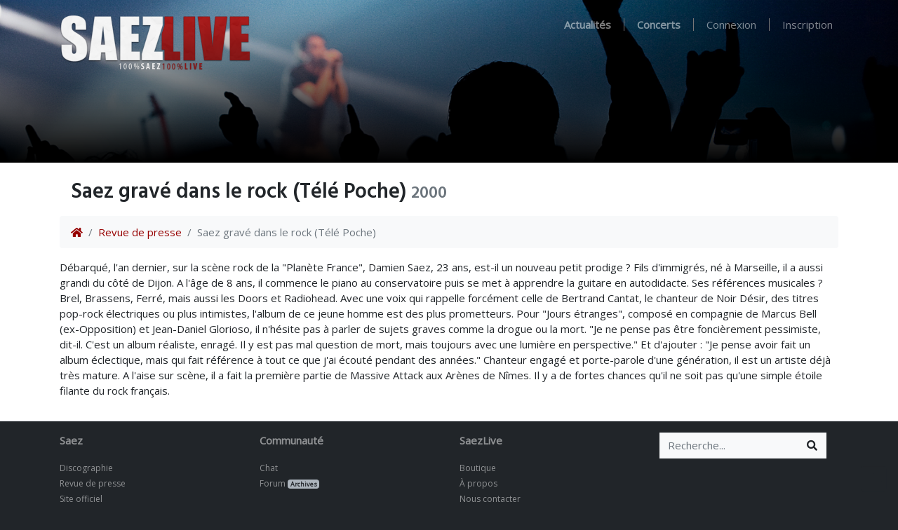

--- FILE ---
content_type: text/html; charset=UTF-8
request_url: https://www.saezlive.net/press/view/11/2000-saez-grave-dans-le-rock-tele-poche
body_size: 3955
content:
<!DOCTYPE html>
<html lang="fr">
    <head>
    <meta charset="utf-8" />
    <meta http-equiv="X-UA-Compatible" content="IE=Edge,chrome=1">
    <meta name="viewport" content="width=device-width, initial-scale=1" />

    <title>Saez gravé dans le rock (Télé Poche) | 2000 | SaezLive</title>

        <link rel="canonical" href="https://www.saezlive.net/press/view/11/2000-saez-grave-dans-le-rock-tele-poche" />
    
    <link href="/img/favicon.png" rel="icon" />
    
    <link href="/news/feed" rel="alternate" type="application/rss+xml" title="Actualités" />
    <link href="/events/feed" rel="alternate" type="application/rss+xml" title="Concerts" />
    <link href="/records/feed" rel="alternate" type="application/rss+xml" title="Enregistrements" />
    <link href="/photos/feed" rel="alternate" type="application/rss+xml" title="Photos" />
    <link href="/videos/feed" rel="alternate" type="application/rss+xml" title="Vidéos" />
    <link href="/reviews/feed" rel="alternate" type="application/rss+xml" title="Compte-rendus" />
    <link href="/press/feed" rel="alternate" type="application/rss+xml" title="Revue de presse" />
    <link href="/media/feed" rel="alternate" type="application/rss+xml" title="Média" />
    <link href="/topics/feed" rel="alternate" type="application/rss+xml" title="Forum (Sujets)" />
    <link href="/posts/feed" rel="alternate" type="application/rss+xml" title="Forum (Message)" />

    <script src="/dist/style.js?v=1591770232"></script>
    <script src="https://kiwip.blizzart.net/js/" type="text/javascript"></script>

    <!-- facebook -->
    <meta property="og:title" content="Saez gravé dans le rock (Télé Poche)" />
        <meta property="og:description" content="Débarqué, l&#039;an dernier, sur la scène rock de la &quot;Planète France&quot;, Damien Saez, 23 ans, est-il un nouveau petit prodige ? Fils d&#039;immigrés, né à Marseille, il a aussi grandi du côté de Dijon. A l&#039;âge de 8 ans, il commence le piano au conservatoire puis se met à apprendre la guitare en autodidacte. Ses références musicales ? Brel, Brassens, Ferré, mais aussi les Doors et Radiohead. Avec une voix qui rappelle forcément celle de Bertrand Cantat, le chanteur de Noir Désir, des titres pop-rock électriques ou plus intimistes, l&#039;album de ce jeune homme est des plus prometteurs. Pour &quot;Jours étranges&quot;, composé en compagnie de Marcus Bell (ex-Opposition) et Jean-Daniel Glorioso, il n&#039;hésite pas à parler de sujets graves comme la drogue ou la mort. &quot;Je ne pense pas être foncièrement pessimiste, dit-il. C&#039;est un album réaliste, enragé. Il y est pas mal question de mort, mais toujours avec une lumière en perspective.&quot; Et d&#039;ajouter : &quot;Je pense avoir fait un album éclectique, mais qui fait référence à tout ce que j&#039;ai écouté pendant des années.&quot; Chanteur engagé et porte-parole d&#039;une génération, il est un artiste déjà très mature. A l&#039;aise sur scène, il a fait la première partie de Massive Attack aux Arènes de Nîmes. Il y a de fortes chances qu&#039;il ne soit pas qu&#039;une simple étoile filante du rock français." />
            <meta property="og:site_name" content="SaezLive" />
    <meta property="fb:admins" content="749539886" />

    <!-- twitter -->
    <meta name="twitter:card" content="summary" />
    <meta name="twitter:title" content="Saez gravé dans le rock (Télé Poche)" />
        <meta name="twitter:description" content="Débarqué, l&#039;an dernier, sur la scène rock de la &quot;Planète France&quot;, Damien Saez, 23 ans, est-il un nouveau petit prodige ? Fils d&#039;immigrés, né à Marseille, il a aussi grandi d" />
        <meta name="twitter:site" content="@saezlive" />
    <meta name="twitter:creator" content="@mickaelb" />
    </head>
    <body data-spy="scroll" data-target="#affix" class="bg-dark">
        <!-- navbar -->
        <nav id="header" class="navbar navbar-expand-lg navbar-dark bg-dark">
    <div class="header-gradient"></div>
    <div class="container">
        <a class="navbar-brand" href="/"><img src="/img/brand.png?v=1540915752" /></a>
        <button class="navbar-toggler" type="button" data-toggle="collapse" data-target="#navbarSupportedContent" aria-controls="navbarSupportedContent" aria-expanded="false" aria-label="Toggle navigation">
            <span class="navbar-toggler-icon"></span>
        </button>

        <div class="collapse navbar-collapse" id="navbarSupportedContent">
            <ul class="navbar-nav ml-auto">
                <li class="nav-item ">
                    <a class="nav-link" href="/news"><strong>Actualités</strong></a>
                </li>
                <li class="nav-divider"></li>
                <li class="nav-item ">
                    <a class="nav-link" href="/tours"><strong>Concerts</strong></a>
                </li>
                <li class="nav-divider"></li>
                            <li class="nav-item ">
                    <a rel="nofollow" class="nav-link" href="/auth/signin?callback=%2Fpress%2Fview%2F11%2F2000-saez-grave-dans-le-rock-tele-poche">Connexion</a>
                </li>
                <li class="nav-divider"></li>
                <li class="nav-item ">
                    <a rel="nofollow" class="nav-link" href="/auth/signup">Inscription</a>
                </li>
                        </ul>
        </div>
    </div>
</nav>

        <div class="bg-white pb-3">
            
            <div id="content" class="container pt-3">

                <nav class="navbar navbar-expand bg-transparent">
                    <!-- title -->
                    <h2>
                        Saez gravé dans le rock (Télé Poche)                                                <small class="text-muted">2000</small>
                                            </h2>

                                        <!-- actions -->
                                                        </nav>

                <!-- breadcrumb -->
                <nav aria-label="breadcrumb">
                    <ol class="breadcrumb">
                        <li class="breadcrumb-item"><a href="/"><i class="fa fa-home"></i></a></li>
                                                                        <li class="breadcrumb-item"><a href="/press">Revue de presse</a>
                                                                        <li class="breadcrumb-item active">Saez gravé dans le rock (Télé Poche)</li>
                    </ol>
                </nav>

                
                
                
<p>
    <p>Débarqué, l'an dernier, sur la scène rock de la "Planète France", Damien Saez, 23 ans, est-il un nouveau petit prodige ? Fils d'immigrés, né à Marseille, il a aussi grandi du côté de Dijon. A l'âge de 8 ans, il commence le piano au conservatoire puis se met à apprendre la guitare en autodidacte. Ses références musicales ? Brel, Brassens, Ferré, mais aussi les Doors et Radiohead. Avec une voix qui rappelle forcément celle de Bertrand Cantat, le chanteur de Noir Désir, des titres pop-rock électriques ou plus intimistes, l'album de ce jeune homme est des plus prometteurs. Pour "Jours étranges", composé en compagnie de Marcus Bell (ex-Opposition) et Jean-Daniel Glorioso, il n'hésite pas à parler de sujets graves comme la drogue ou la mort. "Je ne pense pas être foncièrement pessimiste, dit-il. C'est un album réaliste, enragé. Il y est pas mal question de mort, mais toujours avec une lumière en perspective." Et d'ajouter : "Je pense avoir fait un album éclectique, mais qui fait référence à tout ce que j'ai écouté pendant des années." Chanteur engagé et porte-parole d'une génération, il est un artiste déjà très mature. A l'aise sur scène, il a fait la première partie de Massive Attack aux Arènes de Nîmes. Il y a de fortes chances qu'il ne soit pas qu'une simple étoile filante du rock français.</p></p>

<p>
    </p>


                            </div>
        </div>

        <div id="footer" class="border-top">
            <div class="container">
                <div class="text-white-50 pt-3">
                    <div class="row">
                        <div class="col-md-3">
                            <p><strong>Saez</strong></p>
                            <ul class="list-unstyled">
                                <li><a class="text-white-50 small" href="/discography">Discographie</a></li>
                                <li><a class="text-white-50 small" href="/press">Revue de presse</a></li>
                                <li><a class="text-white-50 small" href="http://www.culturecontreculture.fr">Site officiel</a></li>
                            </ul>
                        </div>
                        <div class="col-md-3">
                            <p><strong>Communauté</strong></p>
                            <ul class="list-unstyled">
                                <li><a class="text-white-50 small" href="/chat">Chat</a></li>
                                <li><a class="text-white-50 small" href="/forums">Forum <span class="badge badge-secondary">Archives</span></a></li>
<!--
                                <li><a class="text-white-50 small" href="https://saezlive.uservoice.com/">La boîte à idées</a></li>
-->
                            </ul>
                        </div>
                        <div class="col-md-3">
                            <p><strong>SaezLive</strong></p>
                            <ul class="list-unstyled">
                                <li><a class="text-white-50 small" href="https://saezlive.myspreadshop.fr/">Boutique</a></li>
                                <li><a class="text-white-50 small" href="/about">À propos</a></li>
                                <li><a class="text-white-50 small" href="/contact">Nous contacter</a></li>
                            </ul>
                        </div>
                        <div class="col-md-3 pb-3">
                            <form class="form-inline my-2 my-lg-0" action="/search" method="get">
    <div class="input-group">
        <input name="query" class="form-control bg-light border-0 rounded-0" type="search" placeholder="Recherche..." value="" aria-label="Search">
        <div class="input-group-append">
            <button class="btn btn-light rounded-0" type="submit"><i class="fa fa-search"></i></button>
        </div>
    </div>
</form>
                        </div>
                    </div>
                    <p class="small">
                        2002-2026 <i class="fa fa-heart"></i> La magie des rencontres
                    </p>
                </div>
            </div>
        </div>

        <div class="modal">
            <div class="modal-dialog">
                <div class="modal-content" id="modal"></div>
            </div>
        </div>

        <div id="music" class="container-fluid bg-dark p-0 fixed-bottom sticky-top text-light" style="display: none">

            <div id="playlist">
                <table class="table table-hover table-dark m-0">
                    <thead class="sticky-top bg-dark">
                        <tr class="d-flex">
                            <th colspan="2" class="col-7">Playlist</th>
                            <th id="playlist-close" class="text-right col-5"><a class="text-muted" href="#">&times;</a></th>
                        </tr>
                    </thead>
                    <tbody></tbody>
                </table>
            </div>

            <div class="p-3">
                <div class="row">

                    <div class="col-8 col-md-4 order-1">
                        <img data-amplitude-song-info="cover_art_url" class="cover float-left pr-3 d-none d-md-inline-block"/>
                        <div class="align-middle">
                            <div data-amplitude-song-info="track" class="font-weight-bold py-md-1"></div>
                            <div data-amplitude-song-info="event" class="small"></div>
                        </div>
                    </div>

                    <div class="col-12 col-md-4 text-center pt-3 pt-md-0 order-3 order-md-2">
                        <div>
                            <!--
                            <span class="amplitude-shuffle">
                                <i class="fa fa-random"></i>
                            </span>
                            -->
                            <span class="amplitude-prev">
                                <i class="fa fa-backward"></i>
                            </span>
                            <span class="amplitude-play-pause">
                                <i class="fa fa-play-circle"></i>
                                <i class="fa fa-pause-circle"></i>
                            </span>
                            <span class="amplitude-next">
                                <i class="fa fa-forward"></i>
                            </span>
                            <!--
                            <span class="amplitude-repeat">
                                <i class="fa fa-redo"></i>
                            </span>
                            -->
                        </div>

                        <div class="row time">
                            <div class="amplitude-current-time small col-2 text-right text-muted"></div>
                            <div class="song-progress col-8 mt-2">
                                <progress class="amplitude-song-played-progress" id="song-played-progress"></progress>
                                <progress class="amplitude-buffered-progress bg-secondary" value="0"></progress>
                            </div>
                            <div class="amplitude-duration-time small col-2 text-left text-muted"></div>
                        </div>
                    </div>

                    <div class="col-4 text-right align-middle pt-3 order-2 order-md-3">
                        <i id="toggle-playlist" class="fa fa-list-ol"></i>
                        <span class="amplitude-mute">
                            <i class="fa fa-volume-mute"></i>
                            <i class="fa fa-volume-up"></i>
                        </span>
                        <input type="range" class="amplitude-volume-slider bg-secondary m-1"/>
                    </div>
                </div>
            </div>
        </div>

        <a href="#" id="up" class="m-3 text-dark"><i class="fa fa-caret-square-up"></i></a>

                <script src="/dist/app.js?v=1591770232"></script>
    </body>
</html>


--- FILE ---
content_type: text/html; charset=UTF-8
request_url: https://www.saezlive.net/press/view/11/undefined
body_size: 14541
content:
<!DOCTYPE html>
<html lang="fr">
    <head>
    <meta charset="utf-8" />
    <meta http-equiv="X-UA-Compatible" content="IE=Edge,chrome=1">
    <meta name="viewport" content="width=device-width, initial-scale=1" />

    <title>Saez gravé dans le rock (Télé Poche) | 2000 | SaezLive</title>

        <link rel="canonical" href="https://www.saezlive.net/press/view/11/2000-saez-grave-dans-le-rock-tele-poche" />
    
    <link href="/img/favicon.png" rel="icon" />
    
    <link href="/news/feed" rel="alternate" type="application/rss+xml" title="Actualités" />
    <link href="/events/feed" rel="alternate" type="application/rss+xml" title="Concerts" />
    <link href="/records/feed" rel="alternate" type="application/rss+xml" title="Enregistrements" />
    <link href="/photos/feed" rel="alternate" type="application/rss+xml" title="Photos" />
    <link href="/videos/feed" rel="alternate" type="application/rss+xml" title="Vidéos" />
    <link href="/reviews/feed" rel="alternate" type="application/rss+xml" title="Compte-rendus" />
    <link href="/press/feed" rel="alternate" type="application/rss+xml" title="Revue de presse" />
    <link href="/media/feed" rel="alternate" type="application/rss+xml" title="Média" />
    <link href="/topics/feed" rel="alternate" type="application/rss+xml" title="Forum (Sujets)" />
    <link href="/posts/feed" rel="alternate" type="application/rss+xml" title="Forum (Message)" />

    <script src="/dist/style.js?v=1591770232"></script>
    <script src="https://kiwip.blizzart.net/js/" type="text/javascript"></script>

    <!-- facebook -->
    <meta property="og:title" content="Saez gravé dans le rock (Télé Poche)" />
        <meta property="og:description" content="Débarqué, l&#039;an dernier, sur la scène rock de la &quot;Planète France&quot;, Damien Saez, 23 ans, est-il un nouveau petit prodige ? Fils d&#039;immigrés, né à Marseille, il a aussi grandi du côté de Dijon. A l&#039;âge de 8 ans, il commence le piano au conservatoire puis se met à apprendre la guitare en autodidacte. Ses références musicales ? Brel, Brassens, Ferré, mais aussi les Doors et Radiohead. Avec une voix qui rappelle forcément celle de Bertrand Cantat, le chanteur de Noir Désir, des titres pop-rock électriques ou plus intimistes, l&#039;album de ce jeune homme est des plus prometteurs. Pour &quot;Jours étranges&quot;, composé en compagnie de Marcus Bell (ex-Opposition) et Jean-Daniel Glorioso, il n&#039;hésite pas à parler de sujets graves comme la drogue ou la mort. &quot;Je ne pense pas être foncièrement pessimiste, dit-il. C&#039;est un album réaliste, enragé. Il y est pas mal question de mort, mais toujours avec une lumière en perspective.&quot; Et d&#039;ajouter : &quot;Je pense avoir fait un album éclectique, mais qui fait référence à tout ce que j&#039;ai écouté pendant des années.&quot; Chanteur engagé et porte-parole d&#039;une génération, il est un artiste déjà très mature. A l&#039;aise sur scène, il a fait la première partie de Massive Attack aux Arènes de Nîmes. Il y a de fortes chances qu&#039;il ne soit pas qu&#039;une simple étoile filante du rock français." />
            <meta property="og:site_name" content="SaezLive" />
    <meta property="fb:admins" content="749539886" />

    <!-- twitter -->
    <meta name="twitter:card" content="summary" />
    <meta name="twitter:title" content="Saez gravé dans le rock (Télé Poche)" />
        <meta name="twitter:description" content="Débarqué, l&#039;an dernier, sur la scène rock de la &quot;Planète France&quot;, Damien Saez, 23 ans, est-il un nouveau petit prodige ? Fils d&#039;immigrés, né à Marseille, il a aussi grandi d" />
        <meta name="twitter:site" content="@saezlive" />
    <meta name="twitter:creator" content="@mickaelb" />
    </head>
    <body data-spy="scroll" data-target="#affix" class="bg-dark">
        <!-- navbar -->
        <nav id="header" class="navbar navbar-expand-lg navbar-dark bg-dark">
    <div class="header-gradient"></div>
    <div class="container">
        <a class="navbar-brand" href="/"><img src="/img/brand.png?v=1540915752" /></a>
        <button class="navbar-toggler" type="button" data-toggle="collapse" data-target="#navbarSupportedContent" aria-controls="navbarSupportedContent" aria-expanded="false" aria-label="Toggle navigation">
            <span class="navbar-toggler-icon"></span>
        </button>

        <div class="collapse navbar-collapse" id="navbarSupportedContent">
            <ul class="navbar-nav ml-auto">
                <li class="nav-item ">
                    <a class="nav-link" href="/news"><strong>Actualités</strong></a>
                </li>
                <li class="nav-divider"></li>
                <li class="nav-item ">
                    <a class="nav-link" href="/tours"><strong>Concerts</strong></a>
                </li>
                <li class="nav-divider"></li>
                            <li class="nav-item ">
                    <a rel="nofollow" class="nav-link" href="/auth/signin?callback=%2Fpress%2Fview%2F11%2Fundefined">Connexion</a>
                </li>
                <li class="nav-divider"></li>
                <li class="nav-item ">
                    <a rel="nofollow" class="nav-link" href="/auth/signup">Inscription</a>
                </li>
                        </ul>
        </div>
    </div>
</nav>

        <div class="bg-white pb-3">
            
            <div id="content" class="container pt-3">

                <nav class="navbar navbar-expand bg-transparent">
                    <!-- title -->
                    <h2>
                        Saez gravé dans le rock (Télé Poche)                                                <small class="text-muted">2000</small>
                                            </h2>

                                        <!-- actions -->
                                                        </nav>

                <!-- breadcrumb -->
                <nav aria-label="breadcrumb">
                    <ol class="breadcrumb">
                        <li class="breadcrumb-item"><a href="/"><i class="fa fa-home"></i></a></li>
                                                                        <li class="breadcrumb-item"><a href="/press">Revue de presse</a>
                                                                        <li class="breadcrumb-item active">Saez gravé dans le rock (Télé Poche)</li>
                    </ol>
                </nav>

                
                
                
<p>
    <p>Débarqué, l'an dernier, sur la scène rock de la "Planète France", Damien Saez, 23 ans, est-il un nouveau petit prodige ? Fils d'immigrés, né à Marseille, il a aussi grandi du côté de Dijon. A l'âge de 8 ans, il commence le piano au conservatoire puis se met à apprendre la guitare en autodidacte. Ses références musicales ? Brel, Brassens, Ferré, mais aussi les Doors et Radiohead. Avec une voix qui rappelle forcément celle de Bertrand Cantat, le chanteur de Noir Désir, des titres pop-rock électriques ou plus intimistes, l'album de ce jeune homme est des plus prometteurs. Pour "Jours étranges", composé en compagnie de Marcus Bell (ex-Opposition) et Jean-Daniel Glorioso, il n'hésite pas à parler de sujets graves comme la drogue ou la mort. "Je ne pense pas être foncièrement pessimiste, dit-il. C'est un album réaliste, enragé. Il y est pas mal question de mort, mais toujours avec une lumière en perspective." Et d'ajouter : "Je pense avoir fait un album éclectique, mais qui fait référence à tout ce que j'ai écouté pendant des années." Chanteur engagé et porte-parole d'une génération, il est un artiste déjà très mature. A l'aise sur scène, il a fait la première partie de Massive Attack aux Arènes de Nîmes. Il y a de fortes chances qu'il ne soit pas qu'une simple étoile filante du rock français.</p></p>

<p>
    </p>


                            </div>
        </div>

        <div id="footer" class="border-top">
            <div class="container">
                <div class="text-white-50 pt-3">
                    <div class="row">
                        <div class="col-md-3">
                            <p><strong>Saez</strong></p>
                            <ul class="list-unstyled">
                                <li><a class="text-white-50 small" href="/discography">Discographie</a></li>
                                <li><a class="text-white-50 small" href="/press">Revue de presse</a></li>
                                <li><a class="text-white-50 small" href="http://www.culturecontreculture.fr">Site officiel</a></li>
                            </ul>
                        </div>
                        <div class="col-md-3">
                            <p><strong>Communauté</strong></p>
                            <ul class="list-unstyled">
                                <li><a class="text-white-50 small" href="/chat">Chat</a></li>
                                <li><a class="text-white-50 small" href="/forums">Forum <span class="badge badge-secondary">Archives</span></a></li>
<!--
                                <li><a class="text-white-50 small" href="https://saezlive.uservoice.com/">La boîte à idées</a></li>
-->
                            </ul>
                        </div>
                        <div class="col-md-3">
                            <p><strong>SaezLive</strong></p>
                            <ul class="list-unstyled">
                                <li><a class="text-white-50 small" href="https://saezlive.myspreadshop.fr/">Boutique</a></li>
                                <li><a class="text-white-50 small" href="/about">À propos</a></li>
                                <li><a class="text-white-50 small" href="/contact">Nous contacter</a></li>
                            </ul>
                        </div>
                        <div class="col-md-3 pb-3">
                            <form class="form-inline my-2 my-lg-0" action="/search" method="get">
    <div class="input-group">
        <input name="query" class="form-control bg-light border-0 rounded-0" type="search" placeholder="Recherche..." value="" aria-label="Search">
        <div class="input-group-append">
            <button class="btn btn-light rounded-0" type="submit"><i class="fa fa-search"></i></button>
        </div>
    </div>
</form>
                        </div>
                    </div>
                    <p class="small">
                        2002-2026 <i class="fa fa-heart"></i> La magie des rencontres
                    </p>
                </div>
            </div>
        </div>

        <div class="modal">
            <div class="modal-dialog">
                <div class="modal-content" id="modal"></div>
            </div>
        </div>

        <div id="music" class="container-fluid bg-dark p-0 fixed-bottom sticky-top text-light" style="display: none">

            <div id="playlist">
                <table class="table table-hover table-dark m-0">
                    <thead class="sticky-top bg-dark">
                        <tr class="d-flex">
                            <th colspan="2" class="col-7">Playlist</th>
                            <th id="playlist-close" class="text-right col-5"><a class="text-muted" href="#">&times;</a></th>
                        </tr>
                    </thead>
                    <tbody></tbody>
                </table>
            </div>

            <div class="p-3">
                <div class="row">

                    <div class="col-8 col-md-4 order-1">
                        <img data-amplitude-song-info="cover_art_url" class="cover float-left pr-3 d-none d-md-inline-block"/>
                        <div class="align-middle">
                            <div data-amplitude-song-info="track" class="font-weight-bold py-md-1"></div>
                            <div data-amplitude-song-info="event" class="small"></div>
                        </div>
                    </div>

                    <div class="col-12 col-md-4 text-center pt-3 pt-md-0 order-3 order-md-2">
                        <div>
                            <!--
                            <span class="amplitude-shuffle">
                                <i class="fa fa-random"></i>
                            </span>
                            -->
                            <span class="amplitude-prev">
                                <i class="fa fa-backward"></i>
                            </span>
                            <span class="amplitude-play-pause">
                                <i class="fa fa-play-circle"></i>
                                <i class="fa fa-pause-circle"></i>
                            </span>
                            <span class="amplitude-next">
                                <i class="fa fa-forward"></i>
                            </span>
                            <!--
                            <span class="amplitude-repeat">
                                <i class="fa fa-redo"></i>
                            </span>
                            -->
                        </div>

                        <div class="row time">
                            <div class="amplitude-current-time small col-2 text-right text-muted"></div>
                            <div class="song-progress col-8 mt-2">
                                <progress class="amplitude-song-played-progress" id="song-played-progress"></progress>
                                <progress class="amplitude-buffered-progress bg-secondary" value="0"></progress>
                            </div>
                            <div class="amplitude-duration-time small col-2 text-left text-muted"></div>
                        </div>
                    </div>

                    <div class="col-4 text-right align-middle pt-3 order-2 order-md-3">
                        <i id="toggle-playlist" class="fa fa-list-ol"></i>
                        <span class="amplitude-mute">
                            <i class="fa fa-volume-mute"></i>
                            <i class="fa fa-volume-up"></i>
                        </span>
                        <input type="range" class="amplitude-volume-slider bg-secondary m-1"/>
                    </div>
                </div>
            </div>
        </div>

        <a href="#" id="up" class="m-3 text-dark"><i class="fa fa-caret-square-up"></i></a>

                <script src="/dist/app.js?v=1591770232"></script>
    </body>
</html>


--- FILE ---
content_type: application/javascript
request_url: https://www.saezlive.net/dist/style.js?v=1591770232
body_size: 50107
content:
!function(e){var t={};function o(r){if(t[r])return t[r].exports;var n=t[r]={i:r,l:!1,exports:{}};return e[r].call(n.exports,n,n.exports,o),n.l=!0,n.exports}o.m=e,o.c=t,o.d=function(e,t,r){o.o(e,t)||Object.defineProperty(e,t,{enumerable:!0,get:r})},o.r=function(e){"undefined"!=typeof Symbol&&Symbol.toStringTag&&Object.defineProperty(e,Symbol.toStringTag,{value:"Module"}),Object.defineProperty(e,"__esModule",{value:!0})},o.t=function(e,t){if(1&t&&(e=o(e)),8&t)return e;if(4&t&&"object"==typeof e&&e&&e.__esModule)return e;var r=Object.create(null);if(o.r(r),Object.defineProperty(r,"default",{enumerable:!0,value:e}),2&t&&"string"!=typeof e)for(var n in e)o.d(r,n,function(t){return e[t]}.bind(null,n));return r},o.n=function(e){var t=e&&e.__esModule?function(){return e.default}:function(){return e};return o.d(t,"a",t),t},o.o=function(e,t){return Object.prototype.hasOwnProperty.call(e,t)},o.p="/dist/",o(o.s=12)}([,,function(e,t,o){e.exports=o.p+"8e4a6dcc692b3887f9f542cd6894d6d4.eot"},function(e,t,o){"use strict";e.exports=function(e){var t=[];return t.toString=function(){return this.map((function(t){var o=function(e,t){var o=e[1]||"",r=e[3];if(!r)return o;if(t&&"function"==typeof btoa){var n=(i=r,f=btoa(unescape(encodeURIComponent(JSON.stringify(i)))),l="sourceMappingURL=data:application/json;charset=utf-8;base64,".concat(f),"/*# ".concat(l," */")),a=r.sources.map((function(e){return"/*# sourceURL=".concat(r.sourceRoot).concat(e," */")}));return[o].concat(a).concat([n]).join("\n")}var i,f,l;return[o].join("\n")}(t,e);return t[2]?"@media ".concat(t[2],"{").concat(o,"}"):o})).join("")},t.i=function(e,o){"string"==typeof e&&(e=[[null,e,""]]);for(var r={},n=0;n<this.length;n++){var a=this[n][0];null!=a&&(r[a]=!0)}for(var i=0;i<e.length;i++){var f=e[i];null!=f[0]&&r[f[0]]||(o&&!f[2]?f[2]=o:o&&(f[2]="(".concat(f[2],") and (").concat(o,")")),t.push(f))}},t}},function(e,t,o){"use strict";e.exports=function(e,t){return"string"!=typeof(e=e.__esModule?e.default:e)?e:(/^['"].*['"]$/.test(e)&&(e=e.slice(1,-1)),/["'() \t\n]/.test(e)||t?'"'.concat(e.replace(/"/g,'\\"').replace(/\n/g,"\\n"),'"'):e)}},function(e,t,o){var r,n,a={},i=(r=function(){return window&&document&&document.all&&!window.atob},function(){return void 0===n&&(n=r.apply(this,arguments)),n}),f=function(e,t){return t?t.querySelector(e):document.querySelector(e)},l=function(e){var t={};return function(e,o){if("function"==typeof e)return e();if(void 0===t[e]){var r=f.call(this,e,o);if(window.HTMLIFrameElement&&r instanceof window.HTMLIFrameElement)try{r=r.contentDocument.head}catch(e){r=null}t[e]=r}return t[e]}}(),c=null,d=0,b=[],m=o(6);function s(e,t){for(var o=0;o<e.length;o++){var r=e[o],n=a[r.id];if(n){n.refs++;for(var i=0;i<n.parts.length;i++)n.parts[i](r.parts[i]);for(;i<r.parts.length;i++)n.parts.push(w(r.parts[i],t))}else{var f=[];for(i=0;i<r.parts.length;i++)f.push(w(r.parts[i],t));a[r.id]={id:r.id,refs:1,parts:f}}}}function p(e,t){for(var o=[],r={},n=0;n<e.length;n++){var a=e[n],i=t.base?a[0]+t.base:a[0],f={css:a[1],media:a[2],sourceMap:a[3]};r[i]?r[i].parts.push(f):o.push(r[i]={id:i,parts:[f]})}return o}function g(e,t){var o=l(e.insertInto);if(!o)throw new Error("Couldn't find a style target. This probably means that the value for the 'insertInto' parameter is invalid.");var r=b[b.length-1];if("top"===e.insertAt)r?r.nextSibling?o.insertBefore(t,r.nextSibling):o.appendChild(t):o.insertBefore(t,o.firstChild),b.push(t);else if("bottom"===e.insertAt)o.appendChild(t);else{if("object"!=typeof e.insertAt||!e.insertAt.before)throw new Error("[Style Loader]\n\n Invalid value for parameter 'insertAt' ('options.insertAt') found.\n Must be 'top', 'bottom', or Object.\n (https://github.com/webpack-contrib/style-loader#insertat)\n");var n=l(e.insertAt.before,o);o.insertBefore(t,n)}}function u(e){if(null===e.parentNode)return!1;e.parentNode.removeChild(e);var t=b.indexOf(e);t>=0&&b.splice(t,1)}function x(e){var t=document.createElement("style");if(void 0===e.attrs.type&&(e.attrs.type="text/css"),void 0===e.attrs.nonce){var r=function(){0;return o.nc}();r&&(e.attrs.nonce=r)}return h(t,e.attrs),g(e,t),t}function h(e,t){Object.keys(t).forEach((function(o){e.setAttribute(o,t[o])}))}function w(e,t){var o,r,n,a;if(t.transform&&e.css){if(!(a="function"==typeof t.transform?t.transform(e.css):t.transform.default(e.css)))return function(){};e.css=a}if(t.singleton){var i=d++;o=c||(c=x(t)),r=y.bind(null,o,i,!1),n=y.bind(null,o,i,!0)}else e.sourceMap&&"function"==typeof URL&&"function"==typeof URL.createObjectURL&&"function"==typeof URL.revokeObjectURL&&"function"==typeof Blob&&"function"==typeof btoa?(o=function(e){var t=document.createElement("link");return void 0===e.attrs.type&&(e.attrs.type="text/css"),e.attrs.rel="stylesheet",h(t,e.attrs),g(e,t),t}(t),r=j.bind(null,o,t),n=function(){u(o),o.href&&URL.revokeObjectURL(o.href)}):(o=x(t),r=z.bind(null,o),n=function(){u(o)});return r(e),function(t){if(t){if(t.css===e.css&&t.media===e.media&&t.sourceMap===e.sourceMap)return;r(e=t)}else n()}}e.exports=function(e,t){if("undefined"!=typeof DEBUG&&DEBUG&&"object"!=typeof document)throw new Error("The style-loader cannot be used in a non-browser environment");(t=t||{}).attrs="object"==typeof t.attrs?t.attrs:{},t.singleton||"boolean"==typeof t.singleton||(t.singleton=i()),t.insertInto||(t.insertInto="head"),t.insertAt||(t.insertAt="bottom");var o=p(e,t);return s(o,t),function(e){for(var r=[],n=0;n<o.length;n++){var i=o[n];(f=a[i.id]).refs--,r.push(f)}e&&s(p(e,t),t);for(n=0;n<r.length;n++){var f;if(0===(f=r[n]).refs){for(var l=0;l<f.parts.length;l++)f.parts[l]();delete a[f.id]}}}};var k,v=(k=[],function(e,t){return k[e]=t,k.filter(Boolean).join("\n")});function y(e,t,o,r){var n=o?"":r.css;if(e.styleSheet)e.styleSheet.cssText=v(t,n);else{var a=document.createTextNode(n),i=e.childNodes;i[t]&&e.removeChild(i[t]),i.length?e.insertBefore(a,i[t]):e.appendChild(a)}}function z(e,t){var o=t.css,r=t.media;if(r&&e.setAttribute("media",r),e.styleSheet)e.styleSheet.cssText=o;else{for(;e.firstChild;)e.removeChild(e.firstChild);e.appendChild(document.createTextNode(o))}}function j(e,t,o){var r=o.css,n=o.sourceMap,a=void 0===t.convertToAbsoluteUrls&&n;(t.convertToAbsoluteUrls||a)&&(r=m(r)),n&&(r+="\n/*# sourceMappingURL=data:application/json;base64,"+btoa(unescape(encodeURIComponent(JSON.stringify(n))))+" */");var i=new Blob([r],{type:"text/css"}),f=e.href;e.href=URL.createObjectURL(i),f&&URL.revokeObjectURL(f)}},function(e,t){e.exports=function(e){var t="undefined"!=typeof window&&window.location;if(!t)throw new Error("fixUrls requires window.location");if(!e||"string"!=typeof e)return e;var o=t.protocol+"//"+t.host,r=o+t.pathname.replace(/\/[^\/]*$/,"/");return e.replace(/url\s*\(((?:[^)(]|\((?:[^)(]+|\([^)(]*\))*\))*)\)/gi,(function(e,t){var n,a=t.trim().replace(/^"(.*)"$/,(function(e,t){return t})).replace(/^'(.*)'$/,(function(e,t){return t}));return/^(#|data:|http:\/\/|https:\/\/|file:\/\/\/|\s*$)/i.test(a)?e:(n=0===a.indexOf("//")?a:0===a.indexOf("/")?o+a:r+a.replace(/^\.\//,""),"url("+JSON.stringify(n)+")")}))}},,,,,,function(e,t,o){var r=o(13);"string"==typeof r&&(r=[[e.i,r,""]]);var n={hmr:!0,transform:void 0,insertInto:void 0};o(5)(r,n);r.locals&&(e.exports=r.locals)},function(e,t,o){(t=e.exports=o(3)(!1)).push([e.i,"@import url(//fonts.googleapis.com/css?family=Open+Sans:400|Hind:600);",""]);var r=o(4),n=r(o(2)),a=r(o(2)+"?#iefix"),i=r(o(14)),f=r(o(15)),l=r(o(16)),c=r(o(17)+"#fontawesome");t.push([e.i,'/*!\n * Bootstrap v4.3.1 (https://getbootstrap.com/)\n * Copyright 2011-2019 The Bootstrap Authors\n * Copyright 2011-2019 Twitter, Inc.\n * Licensed under MIT (https://github.com/twbs/bootstrap/blob/master/LICENSE)\n */:root{--blue: #007bff;--indigo: #6610f2;--purple: #6f42c1;--pink: #e83e8c;--red: #dc3545;--orange: #fd7e14;--yellow: #ffc107;--green: #28a745;--teal: #20c997;--cyan: #17a2b8;--white: #fff;--gray: #6c757d;--gray-dark: #343a40;--primary: #970000;--secondary: #adb5bd;--success: #28a745;--info: #17a2b8;--warning: #ffc107;--danger: #dc3545;--light: #f8f9fa;--dark: #212529;--breakpoint-xs: 0;--breakpoint-sm: 576px;--breakpoint-md: 768px;--breakpoint-lg: 992px;--breakpoint-xl: 1200px;--font-family-sans-serif: "Open Sans", sans-serif;--font-family-monospace: SFMono-Regular, Menlo, Monaco, Consolas, "Liberation Mono", "Courier New", monospace}*,*::before,*::after{box-sizing:border-box}html{font-family:sans-serif;line-height:1.15;-webkit-text-size-adjust:100%;-webkit-tap-highlight-color:rgba(0,0,0,0)}article,aside,figcaption,figure,footer,header,hgroup,main,nav,section{display:block}body{margin:0;font-family:"Open Sans",sans-serif;font-size:.9375rem;font-weight:400;line-height:1.5;color:#212529;text-align:left;background-color:#fff}[tabindex="-1"]:focus{outline:0 !important}hr{box-sizing:content-box;height:0;overflow:visible}h1,h2,h3,h4,h5,h6{margin-top:0;margin-bottom:.5rem}p{margin-top:0;margin-bottom:1rem}abbr[title],abbr[data-original-title]{text-decoration:underline;-webkit-text-decoration:underline dotted;text-decoration:underline dotted;cursor:help;border-bottom:0;-webkit-text-decoration-skip-ink:none;text-decoration-skip-ink:none}address{margin-bottom:1rem;font-style:normal;line-height:inherit}ol,ul,dl{margin-top:0;margin-bottom:1rem}ol ol,ul ul,ol ul,ul ol{margin-bottom:0}dt{font-weight:700}dd{margin-bottom:.5rem;margin-left:0}blockquote{margin:0 0 1rem}b,strong{font-weight:bolder}small{font-size:80%}sub,sup{position:relative;font-size:75%;line-height:0;vertical-align:baseline}sub{bottom:-.25em}sup{top:-.5em}a{color:#970000;text-decoration:none;background-color:transparent}a:hover{color:#4b0000;text-decoration:underline}a:not([href]):not([tabindex]){color:inherit;text-decoration:none}a:not([href]):not([tabindex]):hover,a:not([href]):not([tabindex]):focus{color:inherit;text-decoration:none}a:not([href]):not([tabindex]):focus{outline:0}pre,code,kbd,samp{font-family:SFMono-Regular,Menlo,Monaco,Consolas,"Liberation Mono","Courier New",monospace;font-size:1em}pre{margin-top:0;margin-bottom:1rem;overflow:auto}figure{margin:0 0 1rem}img{vertical-align:middle;border-style:none}svg{overflow:hidden;vertical-align:middle}table{border-collapse:collapse}caption{padding-top:.75rem;padding-bottom:.75rem;color:#6c757d;text-align:left;caption-side:bottom}th{text-align:inherit}label{display:inline-block;margin-bottom:.5rem}button{border-radius:0}button:focus{outline:1px dotted;outline:5px auto -webkit-focus-ring-color}input,button,select,optgroup,textarea{margin:0;font-family:inherit;font-size:inherit;line-height:inherit}button,input{overflow:visible}button,select{text-transform:none}select{word-wrap:normal}button,[type="button"],[type="reset"],[type="submit"]{-webkit-appearance:button}button:not(:disabled),[type="button"]:not(:disabled),[type="reset"]:not(:disabled),[type="submit"]:not(:disabled){cursor:pointer}button::-moz-focus-inner,[type="button"]::-moz-focus-inner,[type="reset"]::-moz-focus-inner,[type="submit"]::-moz-focus-inner{padding:0;border-style:none}input[type="radio"],input[type="checkbox"]{box-sizing:border-box;padding:0}input[type="date"],input[type="time"],input[type="datetime-local"],input[type="month"]{-webkit-appearance:listbox}textarea{overflow:auto;resize:vertical}fieldset{min-width:0;padding:0;margin:0;border:0}legend{display:block;width:100%;max-width:100%;padding:0;margin-bottom:.5rem;font-size:1.5rem;line-height:inherit;color:inherit;white-space:normal}progress{vertical-align:baseline}[type="number"]::-webkit-inner-spin-button,[type="number"]::-webkit-outer-spin-button{height:auto}[type="search"]{outline-offset:-2px;-webkit-appearance:none}[type="search"]::-webkit-search-decoration{-webkit-appearance:none}::-webkit-file-upload-button{font:inherit;-webkit-appearance:button}output{display:inline-block}summary{display:list-item;cursor:pointer}template{display:none}[hidden]{display:none !important}h1,h2,h3,h4,h5,h6,.h1,.h2,.h3,.h4,.h5,.h6{margin-bottom:.5rem;font-family:"Hind",sans-serif;font-weight:500;line-height:1.2}h1,.h1{font-size:2.34375rem}h2,.h2{font-size:1.875rem}h3,.h3{font-size:1.64062rem}h4,.h4{font-size:1.40625rem}h5,.h5{font-size:1.17188rem}h6,.h6{font-size:.9375rem}.lead{font-size:1.17188rem;font-weight:300}.display-1{font-size:6rem;font-weight:300;line-height:1.2}.display-2{font-size:5.5rem;font-weight:300;line-height:1.2}.display-3{font-size:4.5rem;font-weight:300;line-height:1.2}.display-4{font-size:3.5rem;font-weight:300;line-height:1.2}hr{margin-top:1rem;margin-bottom:1rem;border:0;border-top:1px solid rgba(0,0,0,0.1)}small,.small{font-size:80%;font-weight:400}mark,.mark{padding:.2em;background-color:#fcf8e3}.list-unstyled{padding-left:0;list-style:none}.list-inline{padding-left:0;list-style:none}.list-inline-item{display:inline-block}.list-inline-item:not(:last-child){margin-right:.5rem}.initialism{font-size:90%;text-transform:uppercase}.blockquote{margin-bottom:1rem;font-size:.9375rem}.blockquote-footer{display:block;font-size:80%;color:#6c757d}.blockquote-footer::before{content:"\\2014\\00A0"}.img-fluid{max-width:100%;height:auto}.img-thumbnail{padding:.25rem;background-color:#fff;border:1px solid #dee2e6;border-radius:.25rem;max-width:100%;height:auto}.figure{display:inline-block}.figure-img{margin-bottom:.5rem;line-height:1}.figure-caption{font-size:90%;color:#6c757d}code{font-size:87.5%;color:#e83e8c;word-break:break-word}a>code{color:inherit}kbd{padding:.2rem .4rem;font-size:87.5%;color:#fff;background-color:#212529;border-radius:.2rem}kbd kbd{padding:0;font-size:100%;font-weight:700}pre{display:block;font-size:87.5%;color:#212529}pre code{font-size:inherit;color:inherit;word-break:normal}.pre-scrollable{max-height:340px;overflow-y:scroll}.container{width:100%;padding-right:15px;padding-left:15px;margin-right:auto;margin-left:auto}@media (min-width: 576px){.container{max-width:540px}}@media (min-width: 768px){.container{max-width:720px}}@media (min-width: 992px){.container{max-width:960px}}@media (min-width: 1200px){.container{max-width:1140px}}.container-fluid{width:100%;padding-right:15px;padding-left:15px;margin-right:auto;margin-left:auto}.row{display:-webkit-box;display:flex;flex-wrap:wrap;margin-right:-15px;margin-left:-15px}.no-gutters{margin-right:0;margin-left:0}.no-gutters>.col,.no-gutters>[class*="col-"]{padding-right:0;padding-left:0}.col-1,.col-2,.col-3,.col-4,.col-5,.col-6,.col-7,.col-8,.col-9,.col-10,.col-11,.col-12,.col,.col-auto,.col-sm-1,.col-sm-2,.col-sm-3,.col-sm-4,.col-sm-5,.col-sm-6,.col-sm-7,.col-sm-8,.col-sm-9,.col-sm-10,.col-sm-11,.col-sm-12,.col-sm,.col-sm-auto,.col-md-1,.col-md-2,.col-md-3,.col-md-4,.col-md-5,.col-md-6,.col-md-7,.col-md-8,.col-md-9,.col-md-10,.col-md-11,.col-md-12,.col-md,.col-md-auto,.col-lg-1,.col-lg-2,.col-lg-3,.col-lg-4,.col-lg-5,.col-lg-6,.col-lg-7,.col-lg-8,.col-lg-9,.col-lg-10,.col-lg-11,.col-lg-12,.col-lg,.col-lg-auto,.col-xl-1,.col-xl-2,.col-xl-3,.col-xl-4,.col-xl-5,.col-xl-6,.col-xl-7,.col-xl-8,.col-xl-9,.col-xl-10,.col-xl-11,.col-xl-12,.col-xl,.col-xl-auto{position:relative;width:100%;padding-right:15px;padding-left:15px}.col{flex-basis:0;-webkit-box-flex:1;flex-grow:1;max-width:100%}.col-auto{-webkit-box-flex:0;flex:0 0 auto;width:auto;max-width:100%}.col-1{-webkit-box-flex:0;flex:0 0 8.33333%;max-width:8.33333%}.col-2{-webkit-box-flex:0;flex:0 0 16.66667%;max-width:16.66667%}.col-3{-webkit-box-flex:0;flex:0 0 25%;max-width:25%}.col-4{-webkit-box-flex:0;flex:0 0 33.33333%;max-width:33.33333%}.col-5{-webkit-box-flex:0;flex:0 0 41.66667%;max-width:41.66667%}.col-6{-webkit-box-flex:0;flex:0 0 50%;max-width:50%}.col-7{-webkit-box-flex:0;flex:0 0 58.33333%;max-width:58.33333%}.col-8{-webkit-box-flex:0;flex:0 0 66.66667%;max-width:66.66667%}.col-9{-webkit-box-flex:0;flex:0 0 75%;max-width:75%}.col-10{-webkit-box-flex:0;flex:0 0 83.33333%;max-width:83.33333%}.col-11{-webkit-box-flex:0;flex:0 0 91.66667%;max-width:91.66667%}.col-12{-webkit-box-flex:0;flex:0 0 100%;max-width:100%}.order-first{-webkit-box-ordinal-group:0;order:-1}.order-last{-webkit-box-ordinal-group:14;order:13}.order-0{-webkit-box-ordinal-group:1;order:0}.order-1{-webkit-box-ordinal-group:2;order:1}.order-2{-webkit-box-ordinal-group:3;order:2}.order-3{-webkit-box-ordinal-group:4;order:3}.order-4{-webkit-box-ordinal-group:5;order:4}.order-5{-webkit-box-ordinal-group:6;order:5}.order-6{-webkit-box-ordinal-group:7;order:6}.order-7{-webkit-box-ordinal-group:8;order:7}.order-8{-webkit-box-ordinal-group:9;order:8}.order-9{-webkit-box-ordinal-group:10;order:9}.order-10{-webkit-box-ordinal-group:11;order:10}.order-11{-webkit-box-ordinal-group:12;order:11}.order-12{-webkit-box-ordinal-group:13;order:12}.offset-1{margin-left:8.33333%}.offset-2{margin-left:16.66667%}.offset-3{margin-left:25%}.offset-4{margin-left:33.33333%}.offset-5{margin-left:41.66667%}.offset-6{margin-left:50%}.offset-7{margin-left:58.33333%}.offset-8{margin-left:66.66667%}.offset-9{margin-left:75%}.offset-10{margin-left:83.33333%}.offset-11{margin-left:91.66667%}@media (min-width: 576px){.col-sm{flex-basis:0;-webkit-box-flex:1;flex-grow:1;max-width:100%}.col-sm-auto{-webkit-box-flex:0;flex:0 0 auto;width:auto;max-width:100%}.col-sm-1{-webkit-box-flex:0;flex:0 0 8.33333%;max-width:8.33333%}.col-sm-2{-webkit-box-flex:0;flex:0 0 16.66667%;max-width:16.66667%}.col-sm-3{-webkit-box-flex:0;flex:0 0 25%;max-width:25%}.col-sm-4{-webkit-box-flex:0;flex:0 0 33.33333%;max-width:33.33333%}.col-sm-5{-webkit-box-flex:0;flex:0 0 41.66667%;max-width:41.66667%}.col-sm-6{-webkit-box-flex:0;flex:0 0 50%;max-width:50%}.col-sm-7{-webkit-box-flex:0;flex:0 0 58.33333%;max-width:58.33333%}.col-sm-8{-webkit-box-flex:0;flex:0 0 66.66667%;max-width:66.66667%}.col-sm-9{-webkit-box-flex:0;flex:0 0 75%;max-width:75%}.col-sm-10{-webkit-box-flex:0;flex:0 0 83.33333%;max-width:83.33333%}.col-sm-11{-webkit-box-flex:0;flex:0 0 91.66667%;max-width:91.66667%}.col-sm-12{-webkit-box-flex:0;flex:0 0 100%;max-width:100%}.order-sm-first{-webkit-box-ordinal-group:0;order:-1}.order-sm-last{-webkit-box-ordinal-group:14;order:13}.order-sm-0{-webkit-box-ordinal-group:1;order:0}.order-sm-1{-webkit-box-ordinal-group:2;order:1}.order-sm-2{-webkit-box-ordinal-group:3;order:2}.order-sm-3{-webkit-box-ordinal-group:4;order:3}.order-sm-4{-webkit-box-ordinal-group:5;order:4}.order-sm-5{-webkit-box-ordinal-group:6;order:5}.order-sm-6{-webkit-box-ordinal-group:7;order:6}.order-sm-7{-webkit-box-ordinal-group:8;order:7}.order-sm-8{-webkit-box-ordinal-group:9;order:8}.order-sm-9{-webkit-box-ordinal-group:10;order:9}.order-sm-10{-webkit-box-ordinal-group:11;order:10}.order-sm-11{-webkit-box-ordinal-group:12;order:11}.order-sm-12{-webkit-box-ordinal-group:13;order:12}.offset-sm-0{margin-left:0}.offset-sm-1{margin-left:8.33333%}.offset-sm-2{margin-left:16.66667%}.offset-sm-3{margin-left:25%}.offset-sm-4{margin-left:33.33333%}.offset-sm-5{margin-left:41.66667%}.offset-sm-6{margin-left:50%}.offset-sm-7{margin-left:58.33333%}.offset-sm-8{margin-left:66.66667%}.offset-sm-9{margin-left:75%}.offset-sm-10{margin-left:83.33333%}.offset-sm-11{margin-left:91.66667%}}@media (min-width: 768px){.col-md{flex-basis:0;-webkit-box-flex:1;flex-grow:1;max-width:100%}.col-md-auto{-webkit-box-flex:0;flex:0 0 auto;width:auto;max-width:100%}.col-md-1{-webkit-box-flex:0;flex:0 0 8.33333%;max-width:8.33333%}.col-md-2{-webkit-box-flex:0;flex:0 0 16.66667%;max-width:16.66667%}.col-md-3{-webkit-box-flex:0;flex:0 0 25%;max-width:25%}.col-md-4{-webkit-box-flex:0;flex:0 0 33.33333%;max-width:33.33333%}.col-md-5{-webkit-box-flex:0;flex:0 0 41.66667%;max-width:41.66667%}.col-md-6{-webkit-box-flex:0;flex:0 0 50%;max-width:50%}.col-md-7{-webkit-box-flex:0;flex:0 0 58.33333%;max-width:58.33333%}.col-md-8{-webkit-box-flex:0;flex:0 0 66.66667%;max-width:66.66667%}.col-md-9{-webkit-box-flex:0;flex:0 0 75%;max-width:75%}.col-md-10{-webkit-box-flex:0;flex:0 0 83.33333%;max-width:83.33333%}.col-md-11{-webkit-box-flex:0;flex:0 0 91.66667%;max-width:91.66667%}.col-md-12{-webkit-box-flex:0;flex:0 0 100%;max-width:100%}.order-md-first{-webkit-box-ordinal-group:0;order:-1}.order-md-last{-webkit-box-ordinal-group:14;order:13}.order-md-0{-webkit-box-ordinal-group:1;order:0}.order-md-1{-webkit-box-ordinal-group:2;order:1}.order-md-2{-webkit-box-ordinal-group:3;order:2}.order-md-3{-webkit-box-ordinal-group:4;order:3}.order-md-4{-webkit-box-ordinal-group:5;order:4}.order-md-5{-webkit-box-ordinal-group:6;order:5}.order-md-6{-webkit-box-ordinal-group:7;order:6}.order-md-7{-webkit-box-ordinal-group:8;order:7}.order-md-8{-webkit-box-ordinal-group:9;order:8}.order-md-9{-webkit-box-ordinal-group:10;order:9}.order-md-10{-webkit-box-ordinal-group:11;order:10}.order-md-11{-webkit-box-ordinal-group:12;order:11}.order-md-12{-webkit-box-ordinal-group:13;order:12}.offset-md-0{margin-left:0}.offset-md-1{margin-left:8.33333%}.offset-md-2{margin-left:16.66667%}.offset-md-3{margin-left:25%}.offset-md-4{margin-left:33.33333%}.offset-md-5{margin-left:41.66667%}.offset-md-6{margin-left:50%}.offset-md-7{margin-left:58.33333%}.offset-md-8{margin-left:66.66667%}.offset-md-9{margin-left:75%}.offset-md-10{margin-left:83.33333%}.offset-md-11{margin-left:91.66667%}}@media (min-width: 992px){.col-lg{flex-basis:0;-webkit-box-flex:1;flex-grow:1;max-width:100%}.col-lg-auto{-webkit-box-flex:0;flex:0 0 auto;width:auto;max-width:100%}.col-lg-1{-webkit-box-flex:0;flex:0 0 8.33333%;max-width:8.33333%}.col-lg-2{-webkit-box-flex:0;flex:0 0 16.66667%;max-width:16.66667%}.col-lg-3{-webkit-box-flex:0;flex:0 0 25%;max-width:25%}.col-lg-4{-webkit-box-flex:0;flex:0 0 33.33333%;max-width:33.33333%}.col-lg-5{-webkit-box-flex:0;flex:0 0 41.66667%;max-width:41.66667%}.col-lg-6{-webkit-box-flex:0;flex:0 0 50%;max-width:50%}.col-lg-7{-webkit-box-flex:0;flex:0 0 58.33333%;max-width:58.33333%}.col-lg-8{-webkit-box-flex:0;flex:0 0 66.66667%;max-width:66.66667%}.col-lg-9{-webkit-box-flex:0;flex:0 0 75%;max-width:75%}.col-lg-10{-webkit-box-flex:0;flex:0 0 83.33333%;max-width:83.33333%}.col-lg-11{-webkit-box-flex:0;flex:0 0 91.66667%;max-width:91.66667%}.col-lg-12{-webkit-box-flex:0;flex:0 0 100%;max-width:100%}.order-lg-first{-webkit-box-ordinal-group:0;order:-1}.order-lg-last{-webkit-box-ordinal-group:14;order:13}.order-lg-0{-webkit-box-ordinal-group:1;order:0}.order-lg-1{-webkit-box-ordinal-group:2;order:1}.order-lg-2{-webkit-box-ordinal-group:3;order:2}.order-lg-3{-webkit-box-ordinal-group:4;order:3}.order-lg-4{-webkit-box-ordinal-group:5;order:4}.order-lg-5{-webkit-box-ordinal-group:6;order:5}.order-lg-6{-webkit-box-ordinal-group:7;order:6}.order-lg-7{-webkit-box-ordinal-group:8;order:7}.order-lg-8{-webkit-box-ordinal-group:9;order:8}.order-lg-9{-webkit-box-ordinal-group:10;order:9}.order-lg-10{-webkit-box-ordinal-group:11;order:10}.order-lg-11{-webkit-box-ordinal-group:12;order:11}.order-lg-12{-webkit-box-ordinal-group:13;order:12}.offset-lg-0{margin-left:0}.offset-lg-1{margin-left:8.33333%}.offset-lg-2{margin-left:16.66667%}.offset-lg-3{margin-left:25%}.offset-lg-4{margin-left:33.33333%}.offset-lg-5{margin-left:41.66667%}.offset-lg-6{margin-left:50%}.offset-lg-7{margin-left:58.33333%}.offset-lg-8{margin-left:66.66667%}.offset-lg-9{margin-left:75%}.offset-lg-10{margin-left:83.33333%}.offset-lg-11{margin-left:91.66667%}}@media (min-width: 1200px){.col-xl{flex-basis:0;-webkit-box-flex:1;flex-grow:1;max-width:100%}.col-xl-auto{-webkit-box-flex:0;flex:0 0 auto;width:auto;max-width:100%}.col-xl-1{-webkit-box-flex:0;flex:0 0 8.33333%;max-width:8.33333%}.col-xl-2{-webkit-box-flex:0;flex:0 0 16.66667%;max-width:16.66667%}.col-xl-3{-webkit-box-flex:0;flex:0 0 25%;max-width:25%}.col-xl-4{-webkit-box-flex:0;flex:0 0 33.33333%;max-width:33.33333%}.col-xl-5{-webkit-box-flex:0;flex:0 0 41.66667%;max-width:41.66667%}.col-xl-6{-webkit-box-flex:0;flex:0 0 50%;max-width:50%}.col-xl-7{-webkit-box-flex:0;flex:0 0 58.33333%;max-width:58.33333%}.col-xl-8{-webkit-box-flex:0;flex:0 0 66.66667%;max-width:66.66667%}.col-xl-9{-webkit-box-flex:0;flex:0 0 75%;max-width:75%}.col-xl-10{-webkit-box-flex:0;flex:0 0 83.33333%;max-width:83.33333%}.col-xl-11{-webkit-box-flex:0;flex:0 0 91.66667%;max-width:91.66667%}.col-xl-12{-webkit-box-flex:0;flex:0 0 100%;max-width:100%}.order-xl-first{-webkit-box-ordinal-group:0;order:-1}.order-xl-last{-webkit-box-ordinal-group:14;order:13}.order-xl-0{-webkit-box-ordinal-group:1;order:0}.order-xl-1{-webkit-box-ordinal-group:2;order:1}.order-xl-2{-webkit-box-ordinal-group:3;order:2}.order-xl-3{-webkit-box-ordinal-group:4;order:3}.order-xl-4{-webkit-box-ordinal-group:5;order:4}.order-xl-5{-webkit-box-ordinal-group:6;order:5}.order-xl-6{-webkit-box-ordinal-group:7;order:6}.order-xl-7{-webkit-box-ordinal-group:8;order:7}.order-xl-8{-webkit-box-ordinal-group:9;order:8}.order-xl-9{-webkit-box-ordinal-group:10;order:9}.order-xl-10{-webkit-box-ordinal-group:11;order:10}.order-xl-11{-webkit-box-ordinal-group:12;order:11}.order-xl-12{-webkit-box-ordinal-group:13;order:12}.offset-xl-0{margin-left:0}.offset-xl-1{margin-left:8.33333%}.offset-xl-2{margin-left:16.66667%}.offset-xl-3{margin-left:25%}.offset-xl-4{margin-left:33.33333%}.offset-xl-5{margin-left:41.66667%}.offset-xl-6{margin-left:50%}.offset-xl-7{margin-left:58.33333%}.offset-xl-8{margin-left:66.66667%}.offset-xl-9{margin-left:75%}.offset-xl-10{margin-left:83.33333%}.offset-xl-11{margin-left:91.66667%}}.table{width:100%;margin-bottom:1rem;color:#212529}.table th,.table td{padding:.75rem;vertical-align:top;border-top:1px solid #dee2e6}.table thead th{vertical-align:bottom;border-bottom:2px solid #dee2e6}.table tbody+tbody{border-top:2px solid #dee2e6}.table-sm th,.table-sm td{padding:.3rem}.table-bordered{border:1px solid #dee2e6}.table-bordered th,.table-bordered td{border:1px solid #dee2e6}.table-bordered thead th,.table-bordered thead td{border-bottom-width:2px}.table-borderless th,.table-borderless td,.table-borderless thead th,.table-borderless tbody+tbody{border:0}.table-striped tbody tr:nth-of-type(odd){background-color:rgba(0,0,0,0.05)}.table-hover tbody tr:hover{color:#212529;background-color:rgba(0,0,0,0.075)}.table-primary,.table-primary>th,.table-primary>td{background-color:#e2b8b8}.table-primary th,.table-primary td,.table-primary thead th,.table-primary tbody+tbody{border-color:#c97a7a}.table-hover .table-primary:hover{background-color:#dba6a6}.table-hover .table-primary:hover>td,.table-hover .table-primary:hover>th{background-color:#dba6a6}.table-secondary,.table-secondary>th,.table-secondary>td{background-color:#e8eaed}.table-secondary th,.table-secondary td,.table-secondary thead th,.table-secondary tbody+tbody{border-color:#d4d9dd}.table-hover .table-secondary:hover{background-color:#dadde2}.table-hover .table-secondary:hover>td,.table-hover .table-secondary:hover>th{background-color:#dadde2}.table-success,.table-success>th,.table-success>td{background-color:#c3e6cb}.table-success th,.table-success td,.table-success thead th,.table-success tbody+tbody{border-color:#8fd19e}.table-hover .table-success:hover{background-color:#b1dfbb}.table-hover .table-success:hover>td,.table-hover .table-success:hover>th{background-color:#b1dfbb}.table-info,.table-info>th,.table-info>td{background-color:#bee5eb}.table-info th,.table-info td,.table-info thead th,.table-info tbody+tbody{border-color:#86cfda}.table-hover .table-info:hover{background-color:#abdde5}.table-hover .table-info:hover>td,.table-hover .table-info:hover>th{background-color:#abdde5}.table-warning,.table-warning>th,.table-warning>td{background-color:#ffeeba}.table-warning th,.table-warning td,.table-warning thead th,.table-warning tbody+tbody{border-color:#ffdf7e}.table-hover .table-warning:hover{background-color:#ffe8a1}.table-hover .table-warning:hover>td,.table-hover .table-warning:hover>th{background-color:#ffe8a1}.table-danger,.table-danger>th,.table-danger>td{background-color:#f5c6cb}.table-danger th,.table-danger td,.table-danger thead th,.table-danger tbody+tbody{border-color:#ed969e}.table-hover .table-danger:hover{background-color:#f1b0b7}.table-hover .table-danger:hover>td,.table-hover .table-danger:hover>th{background-color:#f1b0b7}.table-light,.table-light>th,.table-light>td{background-color:#fdfdfe}.table-light th,.table-light td,.table-light thead th,.table-light tbody+tbody{border-color:#fbfcfc}.table-hover .table-light:hover{background-color:#ececf6}.table-hover .table-light:hover>td,.table-hover .table-light:hover>th{background-color:#ececf6}.table-dark,.table-dark>th,.table-dark>td{background-color:#c1c2c3}.table-dark th,.table-dark td,.table-dark thead th,.table-dark tbody+tbody{border-color:#8c8e90}.table-hover .table-dark:hover{background-color:#b4b5b6}.table-hover .table-dark:hover>td,.table-hover .table-dark:hover>th{background-color:#b4b5b6}.table-active,.table-active>th,.table-active>td{background-color:rgba(0,0,0,0.075)}.table-hover .table-active:hover{background-color:rgba(0,0,0,0.075)}.table-hover .table-active:hover>td,.table-hover .table-active:hover>th{background-color:rgba(0,0,0,0.075)}.table .thead-dark th{color:#fff;background-color:#343a40;border-color:#454d55}.table .thead-light th{color:#495057;background-color:#e9ecef;border-color:#dee2e6}.table-dark{color:#fff;background-color:#343a40}.table-dark th,.table-dark td,.table-dark thead th{border-color:#454d55}.table-dark.table-bordered{border:0}.table-dark.table-striped tbody tr:nth-of-type(odd){background-color:rgba(255,255,255,0.05)}.table-dark.table-hover tbody tr:hover{color:#fff;background-color:rgba(255,255,255,0.075)}@media (max-width: 575.98px){.table-responsive-sm{display:block;width:100%;overflow-x:auto;-webkit-overflow-scrolling:touch}.table-responsive-sm>.table-bordered{border:0}}@media (max-width: 767.98px){.table-responsive-md{display:block;width:100%;overflow-x:auto;-webkit-overflow-scrolling:touch}.table-responsive-md>.table-bordered{border:0}}@media (max-width: 991.98px){.table-responsive-lg{display:block;width:100%;overflow-x:auto;-webkit-overflow-scrolling:touch}.table-responsive-lg>.table-bordered{border:0}}@media (max-width: 1199.98px){.table-responsive-xl{display:block;width:100%;overflow-x:auto;-webkit-overflow-scrolling:touch}.table-responsive-xl>.table-bordered{border:0}}.table-responsive{display:block;width:100%;overflow-x:auto;-webkit-overflow-scrolling:touch}.table-responsive>.table-bordered{border:0}.form-control{display:block;width:100%;height:calc(1.5em + .75rem + 2px);padding:.375rem .75rem;font-size:.9375rem;font-weight:400;line-height:1.5;color:#495057;background-color:#fff;background-clip:padding-box;border:1px solid #ced4da;border-radius:.25rem;-webkit-transition:border-color 0.15s ease-in-out,box-shadow 0.15s ease-in-out;transition:border-color 0.15s ease-in-out,box-shadow 0.15s ease-in-out}@media (prefers-reduced-motion: reduce){.form-control{-webkit-transition:none;transition:none}}.form-control::-ms-expand{background-color:transparent;border:0}.form-control:focus{color:#495057;background-color:#fff;border-color:#adb5bd;outline:0;box-shadow:0 0 0 0.2rem #ff9797}.form-control::-webkit-input-placeholder{color:#6c757d;opacity:1}.form-control::-moz-placeholder{color:#6c757d;opacity:1}.form-control:-ms-input-placeholder{color:#6c757d;opacity:1}.form-control::-ms-input-placeholder{color:#6c757d;opacity:1}.form-control::placeholder{color:#6c757d;opacity:1}.form-control:disabled,.form-control[readonly]{background-color:#e9ecef;opacity:1}select.form-control:focus::-ms-value{color:#495057;background-color:#fff}.form-control-file,.form-control-range{display:block;width:100%}.col-form-label{padding-top:calc(.375rem + 1px);padding-bottom:calc(.375rem + 1px);margin-bottom:0;font-size:inherit;line-height:1.5}.col-form-label-lg{padding-top:calc(.5rem + 1px);padding-bottom:calc(.5rem + 1px);font-size:1.17188rem;line-height:1.5}.col-form-label-sm{padding-top:calc(.25rem + 1px);padding-bottom:calc(.25rem + 1px);font-size:.82031rem;line-height:1.5}.form-control-plaintext{display:block;width:100%;padding-top:.375rem;padding-bottom:.375rem;margin-bottom:0;line-height:1.5;color:#212529;background-color:transparent;border:solid transparent;border-width:1px 0}.form-control-plaintext.form-control-sm,.form-control-plaintext.form-control-lg{padding-right:0;padding-left:0}.form-control-sm{height:calc(1.5em + .5rem + 2px);padding:.25rem .5rem;font-size:.82031rem;line-height:1.5;border-radius:.2rem}.form-control-lg{height:calc(1.5em + 1rem + 2px);padding:.5rem 1rem;font-size:1.17188rem;line-height:1.5;border-radius:.3rem}select.form-control[size],select.form-control[multiple]{height:auto}textarea.form-control{height:auto}.form-group{margin-bottom:1rem}.form-text{display:block;margin-top:.25rem}.form-row{display:-webkit-box;display:flex;flex-wrap:wrap;margin-right:-5px;margin-left:-5px}.form-row>.col,.form-row>[class*="col-"]{padding-right:5px;padding-left:5px}.form-check{position:relative;display:block;padding-left:1.25rem}.form-check-input{position:absolute;margin-top:.3rem;margin-left:-1.25rem}.form-check-input:disabled ~ .form-check-label{color:#6c757d}.form-check-label{margin-bottom:0}.form-check-inline{display:-webkit-inline-box;display:inline-flex;-webkit-box-align:center;align-items:center;padding-left:0;margin-right:.75rem}.form-check-inline .form-check-input{position:static;margin-top:0;margin-right:.3125rem;margin-left:0}.valid-feedback{display:none;width:100%;margin-top:.25rem;font-size:80%;color:#28a745}.valid-tooltip{position:absolute;top:100%;z-index:5;display:none;max-width:100%;padding:.25rem .5rem;margin-top:.1rem;font-size:.82031rem;line-height:1.5;color:#fff;background-color:rgba(40,167,69,0.9);border-radius:.25rem}.was-validated .form-control:valid,.form-control.is-valid{border-color:#28a745;padding-right:calc(1.5em + .75rem);background-image:url("data:image/svg+xml,%3csvg xmlns=\'http://www.w3.org/2000/svg\' viewBox=\'0 0 8 8\'%3e%3cpath fill=\'%2328a745\' d=\'M2.3 6.73L.6 4.53c-.4-1.04.46-1.4 1.1-.8l1.1 1.4 3.4-3.8c.6-.63 1.6-.27 1.2.7l-4 4.6c-.43.5-.8.4-1.1.1z\'/%3e%3c/svg%3e");background-repeat:no-repeat;background-position:center right calc(.375em + .1875rem);background-size:calc(.75em + .375rem) calc(.75em + .375rem)}.was-validated .form-control:valid:focus,.form-control.is-valid:focus{border-color:#28a745;box-shadow:0 0 0 .2rem rgba(40,167,69,0.25)}.was-validated .form-control:valid ~ .valid-feedback,.was-validated .form-control:valid ~ .valid-tooltip,.form-control.is-valid ~ .valid-feedback,.form-control.is-valid ~ .valid-tooltip{display:block}.was-validated textarea.form-control:valid,textarea.form-control.is-valid{padding-right:calc(1.5em + .75rem);background-position:top calc(.375em + .1875rem) right calc(.375em + .1875rem)}.was-validated .custom-select:valid,.custom-select.is-valid{border-color:#28a745;padding-right:calc((1em + .75rem) * 3 / 4 + 1.75rem);background:url("data:image/svg+xml,%3csvg xmlns=\'http://www.w3.org/2000/svg\' viewBox=\'0 0 4 5\'%3e%3cpath fill=\'%23343a40\' d=\'M2 0L0 2h4zm0 5L0 3h4z\'/%3e%3c/svg%3e") no-repeat right .75rem center/8px 10px,url("data:image/svg+xml,%3csvg xmlns=\'http://www.w3.org/2000/svg\' viewBox=\'0 0 8 8\'%3e%3cpath fill=\'%2328a745\' d=\'M2.3 6.73L.6 4.53c-.4-1.04.46-1.4 1.1-.8l1.1 1.4 3.4-3.8c.6-.63 1.6-.27 1.2.7l-4 4.6c-.43.5-.8.4-1.1.1z\'/%3e%3c/svg%3e") #fff no-repeat center right 1.75rem/calc(.75em + .375rem) calc(.75em + .375rem)}.was-validated .custom-select:valid:focus,.custom-select.is-valid:focus{border-color:#28a745;box-shadow:0 0 0 .2rem rgba(40,167,69,0.25)}.was-validated .custom-select:valid ~ .valid-feedback,.was-validated .custom-select:valid ~ .valid-tooltip,.custom-select.is-valid ~ .valid-feedback,.custom-select.is-valid ~ .valid-tooltip{display:block}.was-validated .form-control-file:valid ~ .valid-feedback,.was-validated .form-control-file:valid ~ .valid-tooltip,.form-control-file.is-valid ~ .valid-feedback,.form-control-file.is-valid ~ .valid-tooltip{display:block}.was-validated .form-check-input:valid ~ .form-check-label,.form-check-input.is-valid ~ .form-check-label{color:#28a745}.was-validated .form-check-input:valid ~ .valid-feedback,.was-validated .form-check-input:valid ~ .valid-tooltip,.form-check-input.is-valid ~ .valid-feedback,.form-check-input.is-valid ~ .valid-tooltip{display:block}.was-validated .custom-control-input:valid ~ .custom-control-label,.custom-control-input.is-valid ~ .custom-control-label{color:#28a745}.was-validated .custom-control-input:valid ~ .custom-control-label::before,.custom-control-input.is-valid ~ .custom-control-label::before{border-color:#28a745}.was-validated .custom-control-input:valid ~ .valid-feedback,.was-validated .custom-control-input:valid ~ .valid-tooltip,.custom-control-input.is-valid ~ .valid-feedback,.custom-control-input.is-valid ~ .valid-tooltip{display:block}.was-validated .custom-control-input:valid:checked ~ .custom-control-label::before,.custom-control-input.is-valid:checked ~ .custom-control-label::before{border-color:#34ce57;background-color:#34ce57}.was-validated .custom-control-input:valid:focus ~ .custom-control-label::before,.custom-control-input.is-valid:focus ~ .custom-control-label::before{box-shadow:0 0 0 .2rem rgba(40,167,69,0.25)}.was-validated .custom-control-input:valid:focus:not(:checked) ~ .custom-control-label::before,.custom-control-input.is-valid:focus:not(:checked) ~ .custom-control-label::before{border-color:#28a745}.was-validated .custom-file-input:valid ~ .custom-file-label,.custom-file-input.is-valid ~ .custom-file-label{border-color:#28a745}.was-validated .custom-file-input:valid ~ .valid-feedback,.was-validated .custom-file-input:valid ~ .valid-tooltip,.custom-file-input.is-valid ~ .valid-feedback,.custom-file-input.is-valid ~ .valid-tooltip{display:block}.was-validated .custom-file-input:valid:focus ~ .custom-file-label,.custom-file-input.is-valid:focus ~ .custom-file-label{border-color:#28a745;box-shadow:0 0 0 .2rem rgba(40,167,69,0.25)}.invalid-feedback{display:none;width:100%;margin-top:.25rem;font-size:80%;color:#dc3545}.invalid-tooltip{position:absolute;top:100%;z-index:5;display:none;max-width:100%;padding:.25rem .5rem;margin-top:.1rem;font-size:.82031rem;line-height:1.5;color:#fff;background-color:rgba(220,53,69,0.9);border-radius:.25rem}.was-validated .form-control:invalid,.form-control.is-invalid{border-color:#dc3545;padding-right:calc(1.5em + .75rem);background-image:url("data:image/svg+xml,%3csvg xmlns=\'http://www.w3.org/2000/svg\' fill=\'%23dc3545\' viewBox=\'-2 -2 7 7\'%3e%3cpath stroke=\'%23dc3545\' d=\'M0 0l3 3m0-3L0 3\'/%3e%3ccircle r=\'.5\'/%3e%3ccircle cx=\'3\' r=\'.5\'/%3e%3ccircle cy=\'3\' r=\'.5\'/%3e%3ccircle cx=\'3\' cy=\'3\' r=\'.5\'/%3e%3c/svg%3E");background-repeat:no-repeat;background-position:center right calc(.375em + .1875rem);background-size:calc(.75em + .375rem) calc(.75em + .375rem)}.was-validated .form-control:invalid:focus,.form-control.is-invalid:focus{border-color:#dc3545;box-shadow:0 0 0 .2rem rgba(220,53,69,0.25)}.was-validated .form-control:invalid ~ .invalid-feedback,.was-validated .form-control:invalid ~ .invalid-tooltip,.form-control.is-invalid ~ .invalid-feedback,.form-control.is-invalid ~ .invalid-tooltip{display:block}.was-validated textarea.form-control:invalid,textarea.form-control.is-invalid{padding-right:calc(1.5em + .75rem);background-position:top calc(.375em + .1875rem) right calc(.375em + .1875rem)}.was-validated .custom-select:invalid,.custom-select.is-invalid{border-color:#dc3545;padding-right:calc((1em + .75rem) * 3 / 4 + 1.75rem);background:url("data:image/svg+xml,%3csvg xmlns=\'http://www.w3.org/2000/svg\' viewBox=\'0 0 4 5\'%3e%3cpath fill=\'%23343a40\' d=\'M2 0L0 2h4zm0 5L0 3h4z\'/%3e%3c/svg%3e") no-repeat right .75rem center/8px 10px,url("data:image/svg+xml,%3csvg xmlns=\'http://www.w3.org/2000/svg\' fill=\'%23dc3545\' viewBox=\'-2 -2 7 7\'%3e%3cpath stroke=\'%23dc3545\' d=\'M0 0l3 3m0-3L0 3\'/%3e%3ccircle r=\'.5\'/%3e%3ccircle cx=\'3\' r=\'.5\'/%3e%3ccircle cy=\'3\' r=\'.5\'/%3e%3ccircle cx=\'3\' cy=\'3\' r=\'.5\'/%3e%3c/svg%3E") #fff no-repeat center right 1.75rem/calc(.75em + .375rem) calc(.75em + .375rem)}.was-validated .custom-select:invalid:focus,.custom-select.is-invalid:focus{border-color:#dc3545;box-shadow:0 0 0 .2rem rgba(220,53,69,0.25)}.was-validated .custom-select:invalid ~ .invalid-feedback,.was-validated .custom-select:invalid ~ .invalid-tooltip,.custom-select.is-invalid ~ .invalid-feedback,.custom-select.is-invalid ~ .invalid-tooltip{display:block}.was-validated .form-control-file:invalid ~ .invalid-feedback,.was-validated .form-control-file:invalid ~ .invalid-tooltip,.form-control-file.is-invalid ~ .invalid-feedback,.form-control-file.is-invalid ~ .invalid-tooltip{display:block}.was-validated .form-check-input:invalid ~ .form-check-label,.form-check-input.is-invalid ~ .form-check-label{color:#dc3545}.was-validated .form-check-input:invalid ~ .invalid-feedback,.was-validated .form-check-input:invalid ~ .invalid-tooltip,.form-check-input.is-invalid ~ .invalid-feedback,.form-check-input.is-invalid ~ .invalid-tooltip{display:block}.was-validated .custom-control-input:invalid ~ .custom-control-label,.custom-control-input.is-invalid ~ .custom-control-label{color:#dc3545}.was-validated .custom-control-input:invalid ~ .custom-control-label::before,.custom-control-input.is-invalid ~ .custom-control-label::before{border-color:#dc3545}.was-validated .custom-control-input:invalid ~ .invalid-feedback,.was-validated .custom-control-input:invalid ~ .invalid-tooltip,.custom-control-input.is-invalid ~ .invalid-feedback,.custom-control-input.is-invalid ~ .invalid-tooltip{display:block}.was-validated .custom-control-input:invalid:checked ~ .custom-control-label::before,.custom-control-input.is-invalid:checked ~ .custom-control-label::before{border-color:#e4606d;background-color:#e4606d}.was-validated .custom-control-input:invalid:focus ~ .custom-control-label::before,.custom-control-input.is-invalid:focus ~ .custom-control-label::before{box-shadow:0 0 0 .2rem rgba(220,53,69,0.25)}.was-validated .custom-control-input:invalid:focus:not(:checked) ~ .custom-control-label::before,.custom-control-input.is-invalid:focus:not(:checked) ~ .custom-control-label::before{border-color:#dc3545}.was-validated .custom-file-input:invalid ~ .custom-file-label,.custom-file-input.is-invalid ~ .custom-file-label{border-color:#dc3545}.was-validated .custom-file-input:invalid ~ .invalid-feedback,.was-validated .custom-file-input:invalid ~ .invalid-tooltip,.custom-file-input.is-invalid ~ .invalid-feedback,.custom-file-input.is-invalid ~ .invalid-tooltip{display:block}.was-validated .custom-file-input:invalid:focus ~ .custom-file-label,.custom-file-input.is-invalid:focus ~ .custom-file-label{border-color:#dc3545;box-shadow:0 0 0 .2rem rgba(220,53,69,0.25)}.form-inline{display:-webkit-box;display:flex;-webkit-box-orient:horizontal;-webkit-box-direction:normal;flex-flow:row wrap;-webkit-box-align:center;align-items:center}.form-inline .form-check{width:100%}@media (min-width: 576px){.form-inline label{display:-webkit-box;display:flex;-webkit-box-align:center;align-items:center;-webkit-box-pack:center;justify-content:center;margin-bottom:0}.form-inline .form-group{display:-webkit-box;display:flex;-webkit-box-flex:0;flex:0 0 auto;-webkit-box-orient:horizontal;-webkit-box-direction:normal;flex-flow:row wrap;-webkit-box-align:center;align-items:center;margin-bottom:0}.form-inline .form-control{display:inline-block;width:auto;vertical-align:middle}.form-inline .form-control-plaintext{display:inline-block}.form-inline .input-group,.form-inline .custom-select{width:auto}.form-inline .form-check{display:-webkit-box;display:flex;-webkit-box-align:center;align-items:center;-webkit-box-pack:center;justify-content:center;width:auto;padding-left:0}.form-inline .form-check-input{position:relative;flex-shrink:0;margin-top:0;margin-right:.25rem;margin-left:0}.form-inline .custom-control{-webkit-box-align:center;align-items:center;-webkit-box-pack:center;justify-content:center}.form-inline .custom-control-label{margin-bottom:0}}.btn{display:inline-block;font-weight:400;color:#212529;text-align:center;vertical-align:middle;-webkit-user-select:none;-moz-user-select:none;-ms-user-select:none;user-select:none;background-color:transparent;border:1px solid transparent;padding:.375rem .75rem;font-size:.9375rem;line-height:1.5;border-radius:.25rem;-webkit-transition:color 0.15s ease-in-out,background-color 0.15s ease-in-out,border-color 0.15s ease-in-out,box-shadow 0.15s ease-in-out;transition:color 0.15s ease-in-out,background-color 0.15s ease-in-out,border-color 0.15s ease-in-out,box-shadow 0.15s ease-in-out}@media (prefers-reduced-motion: reduce){.btn{-webkit-transition:none;transition:none}}.btn:hover{color:#212529;text-decoration:none}.btn:focus,.btn.focus{outline:0;box-shadow:0 0 0 .2rem rgba(151,0,0,0.25)}.btn.disabled,.btn:disabled{opacity:.65}a.btn.disabled,fieldset:disabled a.btn{pointer-events:none}.btn-primary{color:#fff;background-color:#970000;border-color:#970000}.btn-primary:hover{color:#fff;background-color:#710000;border-color:#640000}.btn-primary:focus,.btn-primary.focus{box-shadow:0 0 0 .2rem rgba(167,38,38,0.5)}.btn-primary.disabled,.btn-primary:disabled{color:#fff;background-color:#970000;border-color:#970000}.btn-primary:not(:disabled):not(.disabled):active,.btn-primary:not(:disabled):not(.disabled).active,.show>.btn-primary.dropdown-toggle{color:#fff;background-color:#640000;border-color:#570000}.btn-primary:not(:disabled):not(.disabled):active:focus,.btn-primary:not(:disabled):not(.disabled).active:focus,.show>.btn-primary.dropdown-toggle:focus{box-shadow:0 0 0 .2rem rgba(167,38,38,0.5)}.btn-secondary{color:#212529;background-color:#adb5bd;border-color:#adb5bd}.btn-secondary:hover{color:#212529;background-color:#98a2ac;border-color:#919ca6}.btn-secondary:focus,.btn-secondary.focus{box-shadow:0 0 0 .2rem rgba(152,159,167,0.5)}.btn-secondary.disabled,.btn-secondary:disabled{color:#212529;background-color:#adb5bd;border-color:#adb5bd}.btn-secondary:not(:disabled):not(.disabled):active,.btn-secondary:not(:disabled):not(.disabled).active,.show>.btn-secondary.dropdown-toggle{color:#212529;background-color:#919ca6;border-color:#8a95a1}.btn-secondary:not(:disabled):not(.disabled):active:focus,.btn-secondary:not(:disabled):not(.disabled).active:focus,.show>.btn-secondary.dropdown-toggle:focus{box-shadow:0 0 0 .2rem rgba(152,159,167,0.5)}.btn-success{color:#fff;background-color:#28a745;border-color:#28a745}.btn-success:hover{color:#fff;background-color:#218838;border-color:#1e7e34}.btn-success:focus,.btn-success.focus{box-shadow:0 0 0 .2rem rgba(72,180,97,0.5)}.btn-success.disabled,.btn-success:disabled{color:#fff;background-color:#28a745;border-color:#28a745}.btn-success:not(:disabled):not(.disabled):active,.btn-success:not(:disabled):not(.disabled).active,.show>.btn-success.dropdown-toggle{color:#fff;background-color:#1e7e34;border-color:#1c7430}.btn-success:not(:disabled):not(.disabled):active:focus,.btn-success:not(:disabled):not(.disabled).active:focus,.show>.btn-success.dropdown-toggle:focus{box-shadow:0 0 0 .2rem rgba(72,180,97,0.5)}.btn-info{color:#fff;background-color:#17a2b8;border-color:#17a2b8}.btn-info:hover{color:#fff;background-color:#138496;border-color:#117a8b}.btn-info:focus,.btn-info.focus{box-shadow:0 0 0 .2rem rgba(58,176,195,0.5)}.btn-info.disabled,.btn-info:disabled{color:#fff;background-color:#17a2b8;border-color:#17a2b8}.btn-info:not(:disabled):not(.disabled):active,.btn-info:not(:disabled):not(.disabled).active,.show>.btn-info.dropdown-toggle{color:#fff;background-color:#117a8b;border-color:#10707f}.btn-info:not(:disabled):not(.disabled):active:focus,.btn-info:not(:disabled):not(.disabled).active:focus,.show>.btn-info.dropdown-toggle:focus{box-shadow:0 0 0 .2rem rgba(58,176,195,0.5)}.btn-warning{color:#212529;background-color:#ffc107;border-color:#ffc107}.btn-warning:hover{color:#212529;background-color:#e0a800;border-color:#d39e00}.btn-warning:focus,.btn-warning.focus{box-shadow:0 0 0 .2rem rgba(222,170,12,0.5)}.btn-warning.disabled,.btn-warning:disabled{color:#212529;background-color:#ffc107;border-color:#ffc107}.btn-warning:not(:disabled):not(.disabled):active,.btn-warning:not(:disabled):not(.disabled).active,.show>.btn-warning.dropdown-toggle{color:#212529;background-color:#d39e00;border-color:#c69500}.btn-warning:not(:disabled):not(.disabled):active:focus,.btn-warning:not(:disabled):not(.disabled).active:focus,.show>.btn-warning.dropdown-toggle:focus{box-shadow:0 0 0 .2rem rgba(222,170,12,0.5)}.btn-danger{color:#fff;background-color:#dc3545;border-color:#dc3545}.btn-danger:hover{color:#fff;background-color:#c82333;border-color:#bd2130}.btn-danger:focus,.btn-danger.focus{box-shadow:0 0 0 .2rem rgba(225,83,97,0.5)}.btn-danger.disabled,.btn-danger:disabled{color:#fff;background-color:#dc3545;border-color:#dc3545}.btn-danger:not(:disabled):not(.disabled):active,.btn-danger:not(:disabled):not(.disabled).active,.show>.btn-danger.dropdown-toggle{color:#fff;background-color:#bd2130;border-color:#b21f2d}.btn-danger:not(:disabled):not(.disabled):active:focus,.btn-danger:not(:disabled):not(.disabled).active:focus,.show>.btn-danger.dropdown-toggle:focus{box-shadow:0 0 0 .2rem rgba(225,83,97,0.5)}.btn-light{color:#212529;background-color:#f8f9fa;border-color:#f8f9fa}.btn-light:hover{color:#212529;background-color:#e2e6ea;border-color:#dae0e5}.btn-light:focus,.btn-light.focus{box-shadow:0 0 0 .2rem rgba(216,217,219,0.5)}.btn-light.disabled,.btn-light:disabled{color:#212529;background-color:#f8f9fa;border-color:#f8f9fa}.btn-light:not(:disabled):not(.disabled):active,.btn-light:not(:disabled):not(.disabled).active,.show>.btn-light.dropdown-toggle{color:#212529;background-color:#dae0e5;border-color:#d3d9df}.btn-light:not(:disabled):not(.disabled):active:focus,.btn-light:not(:disabled):not(.disabled).active:focus,.show>.btn-light.dropdown-toggle:focus{box-shadow:0 0 0 .2rem rgba(216,217,219,0.5)}.btn-dark{color:#fff;background-color:#212529;border-color:#212529}.btn-dark:hover{color:#fff;background-color:#101214;border-color:#0a0c0d}.btn-dark:focus,.btn-dark.focus{box-shadow:0 0 0 .2rem rgba(66,70,73,0.5)}.btn-dark.disabled,.btn-dark:disabled{color:#fff;background-color:#212529;border-color:#212529}.btn-dark:not(:disabled):not(.disabled):active,.btn-dark:not(:disabled):not(.disabled).active,.show>.btn-dark.dropdown-toggle{color:#fff;background-color:#0a0c0d;border-color:#050506}.btn-dark:not(:disabled):not(.disabled):active:focus,.btn-dark:not(:disabled):not(.disabled).active:focus,.show>.btn-dark.dropdown-toggle:focus{box-shadow:0 0 0 .2rem rgba(66,70,73,0.5)}.btn-outline-primary{color:#970000;border-color:#970000}.btn-outline-primary:hover{color:#fff;background-color:#970000;border-color:#970000}.btn-outline-primary:focus,.btn-outline-primary.focus{box-shadow:0 0 0 .2rem rgba(151,0,0,0.5)}.btn-outline-primary.disabled,.btn-outline-primary:disabled{color:#970000;background-color:transparent}.btn-outline-primary:not(:disabled):not(.disabled):active,.btn-outline-primary:not(:disabled):not(.disabled).active,.show>.btn-outline-primary.dropdown-toggle{color:#fff;background-color:#970000;border-color:#970000}.btn-outline-primary:not(:disabled):not(.disabled):active:focus,.btn-outline-primary:not(:disabled):not(.disabled).active:focus,.show>.btn-outline-primary.dropdown-toggle:focus{box-shadow:0 0 0 .2rem rgba(151,0,0,0.5)}.btn-outline-secondary{color:#adb5bd;border-color:#adb5bd}.btn-outline-secondary:hover{color:#212529;background-color:#adb5bd;border-color:#adb5bd}.btn-outline-secondary:focus,.btn-outline-secondary.focus{box-shadow:0 0 0 .2rem rgba(173,181,189,0.5)}.btn-outline-secondary.disabled,.btn-outline-secondary:disabled{color:#adb5bd;background-color:transparent}.btn-outline-secondary:not(:disabled):not(.disabled):active,.btn-outline-secondary:not(:disabled):not(.disabled).active,.show>.btn-outline-secondary.dropdown-toggle{color:#212529;background-color:#adb5bd;border-color:#adb5bd}.btn-outline-secondary:not(:disabled):not(.disabled):active:focus,.btn-outline-secondary:not(:disabled):not(.disabled).active:focus,.show>.btn-outline-secondary.dropdown-toggle:focus{box-shadow:0 0 0 .2rem rgba(173,181,189,0.5)}.btn-outline-success{color:#28a745;border-color:#28a745}.btn-outline-success:hover{color:#fff;background-color:#28a745;border-color:#28a745}.btn-outline-success:focus,.btn-outline-success.focus{box-shadow:0 0 0 .2rem rgba(40,167,69,0.5)}.btn-outline-success.disabled,.btn-outline-success:disabled{color:#28a745;background-color:transparent}.btn-outline-success:not(:disabled):not(.disabled):active,.btn-outline-success:not(:disabled):not(.disabled).active,.show>.btn-outline-success.dropdown-toggle{color:#fff;background-color:#28a745;border-color:#28a745}.btn-outline-success:not(:disabled):not(.disabled):active:focus,.btn-outline-success:not(:disabled):not(.disabled).active:focus,.show>.btn-outline-success.dropdown-toggle:focus{box-shadow:0 0 0 .2rem rgba(40,167,69,0.5)}.btn-outline-info{color:#17a2b8;border-color:#17a2b8}.btn-outline-info:hover{color:#fff;background-color:#17a2b8;border-color:#17a2b8}.btn-outline-info:focus,.btn-outline-info.focus{box-shadow:0 0 0 .2rem rgba(23,162,184,0.5)}.btn-outline-info.disabled,.btn-outline-info:disabled{color:#17a2b8;background-color:transparent}.btn-outline-info:not(:disabled):not(.disabled):active,.btn-outline-info:not(:disabled):not(.disabled).active,.show>.btn-outline-info.dropdown-toggle{color:#fff;background-color:#17a2b8;border-color:#17a2b8}.btn-outline-info:not(:disabled):not(.disabled):active:focus,.btn-outline-info:not(:disabled):not(.disabled).active:focus,.show>.btn-outline-info.dropdown-toggle:focus{box-shadow:0 0 0 .2rem rgba(23,162,184,0.5)}.btn-outline-warning{color:#ffc107;border-color:#ffc107}.btn-outline-warning:hover{color:#212529;background-color:#ffc107;border-color:#ffc107}.btn-outline-warning:focus,.btn-outline-warning.focus{box-shadow:0 0 0 .2rem rgba(255,193,7,0.5)}.btn-outline-warning.disabled,.btn-outline-warning:disabled{color:#ffc107;background-color:transparent}.btn-outline-warning:not(:disabled):not(.disabled):active,.btn-outline-warning:not(:disabled):not(.disabled).active,.show>.btn-outline-warning.dropdown-toggle{color:#212529;background-color:#ffc107;border-color:#ffc107}.btn-outline-warning:not(:disabled):not(.disabled):active:focus,.btn-outline-warning:not(:disabled):not(.disabled).active:focus,.show>.btn-outline-warning.dropdown-toggle:focus{box-shadow:0 0 0 .2rem rgba(255,193,7,0.5)}.btn-outline-danger{color:#dc3545;border-color:#dc3545}.btn-outline-danger:hover{color:#fff;background-color:#dc3545;border-color:#dc3545}.btn-outline-danger:focus,.btn-outline-danger.focus{box-shadow:0 0 0 .2rem rgba(220,53,69,0.5)}.btn-outline-danger.disabled,.btn-outline-danger:disabled{color:#dc3545;background-color:transparent}.btn-outline-danger:not(:disabled):not(.disabled):active,.btn-outline-danger:not(:disabled):not(.disabled).active,.show>.btn-outline-danger.dropdown-toggle{color:#fff;background-color:#dc3545;border-color:#dc3545}.btn-outline-danger:not(:disabled):not(.disabled):active:focus,.btn-outline-danger:not(:disabled):not(.disabled).active:focus,.show>.btn-outline-danger.dropdown-toggle:focus{box-shadow:0 0 0 .2rem rgba(220,53,69,0.5)}.btn-outline-light{color:#f8f9fa;border-color:#f8f9fa}.btn-outline-light:hover{color:#212529;background-color:#f8f9fa;border-color:#f8f9fa}.btn-outline-light:focus,.btn-outline-light.focus{box-shadow:0 0 0 .2rem rgba(248,249,250,0.5)}.btn-outline-light.disabled,.btn-outline-light:disabled{color:#f8f9fa;background-color:transparent}.btn-outline-light:not(:disabled):not(.disabled):active,.btn-outline-light:not(:disabled):not(.disabled).active,.show>.btn-outline-light.dropdown-toggle{color:#212529;background-color:#f8f9fa;border-color:#f8f9fa}.btn-outline-light:not(:disabled):not(.disabled):active:focus,.btn-outline-light:not(:disabled):not(.disabled).active:focus,.show>.btn-outline-light.dropdown-toggle:focus{box-shadow:0 0 0 .2rem rgba(248,249,250,0.5)}.btn-outline-dark{color:#212529;border-color:#212529}.btn-outline-dark:hover{color:#fff;background-color:#212529;border-color:#212529}.btn-outline-dark:focus,.btn-outline-dark.focus{box-shadow:0 0 0 .2rem rgba(33,37,41,0.5)}.btn-outline-dark.disabled,.btn-outline-dark:disabled{color:#212529;background-color:transparent}.btn-outline-dark:not(:disabled):not(.disabled):active,.btn-outline-dark:not(:disabled):not(.disabled).active,.show>.btn-outline-dark.dropdown-toggle{color:#fff;background-color:#212529;border-color:#212529}.btn-outline-dark:not(:disabled):not(.disabled):active:focus,.btn-outline-dark:not(:disabled):not(.disabled).active:focus,.show>.btn-outline-dark.dropdown-toggle:focus{box-shadow:0 0 0 .2rem rgba(33,37,41,0.5)}.btn-link{font-weight:400;color:#970000;text-decoration:none}.btn-link:hover{color:#4b0000;text-decoration:underline}.btn-link:focus,.btn-link.focus{text-decoration:underline;box-shadow:none}.btn-link:disabled,.btn-link.disabled{color:#6c757d;pointer-events:none}.btn-lg,.btn-group-lg>.btn{padding:.5rem 1rem;font-size:1.17188rem;line-height:1.5;border-radius:.3rem}.btn-sm,.btn-group-sm>.btn{padding:.25rem .5rem;font-size:.82031rem;line-height:1.5;border-radius:.2rem}.btn-block{display:block;width:100%}.btn-block+.btn-block{margin-top:.5rem}input[type="submit"].btn-block,input[type="reset"].btn-block,input[type="button"].btn-block{width:100%}.fade{-webkit-transition:opacity 0.15s linear;transition:opacity 0.15s linear}@media (prefers-reduced-motion: reduce){.fade{-webkit-transition:none;transition:none}}.fade:not(.show){opacity:0}.collapse:not(.show){display:none}.collapsing{position:relative;height:0;overflow:hidden;-webkit-transition:height 0.35s ease;transition:height 0.35s ease}@media (prefers-reduced-motion: reduce){.collapsing{-webkit-transition:none;transition:none}}.dropup,.dropright,.dropdown,.dropleft{position:relative}.dropdown-toggle{white-space:nowrap}.dropdown-toggle::after{display:inline-block;margin-left:.255em;vertical-align:.255em;content:"";border-top:.3em solid;border-right:.3em solid transparent;border-bottom:0;border-left:.3em solid transparent}.dropdown-toggle:empty::after{margin-left:0}.dropdown-menu{position:absolute;top:100%;left:0;z-index:1000;display:none;float:left;min-width:10rem;padding:.5rem 0;margin:.125rem 0 0;font-size:.9375rem;color:#212529;text-align:left;list-style:none;background-color:#fff;background-clip:padding-box;border:1px solid rgba(0,0,0,0.15);border-radius:.25rem}.dropdown-menu-left{right:auto;left:0}.dropdown-menu-right{right:0;left:auto}@media (min-width: 576px){.dropdown-menu-sm-left{right:auto;left:0}.dropdown-menu-sm-right{right:0;left:auto}}@media (min-width: 768px){.dropdown-menu-md-left{right:auto;left:0}.dropdown-menu-md-right{right:0;left:auto}}@media (min-width: 992px){.dropdown-menu-lg-left{right:auto;left:0}.dropdown-menu-lg-right{right:0;left:auto}}@media (min-width: 1200px){.dropdown-menu-xl-left{right:auto;left:0}.dropdown-menu-xl-right{right:0;left:auto}}.dropup .dropdown-menu{top:auto;bottom:100%;margin-top:0;margin-bottom:.125rem}.dropup .dropdown-toggle::after{display:inline-block;margin-left:.255em;vertical-align:.255em;content:"";border-top:0;border-right:.3em solid transparent;border-bottom:.3em solid;border-left:.3em solid transparent}.dropup .dropdown-toggle:empty::after{margin-left:0}.dropright .dropdown-menu{top:0;right:auto;left:100%;margin-top:0;margin-left:.125rem}.dropright .dropdown-toggle::after{display:inline-block;margin-left:.255em;vertical-align:.255em;content:"";border-top:.3em solid transparent;border-right:0;border-bottom:.3em solid transparent;border-left:.3em solid}.dropright .dropdown-toggle:empty::after{margin-left:0}.dropright .dropdown-toggle::after{vertical-align:0}.dropleft .dropdown-menu{top:0;right:100%;left:auto;margin-top:0;margin-right:.125rem}.dropleft .dropdown-toggle::after{display:inline-block;margin-left:.255em;vertical-align:.255em;content:""}.dropleft .dropdown-toggle::after{display:none}.dropleft .dropdown-toggle::before{display:inline-block;margin-right:.255em;vertical-align:.255em;content:"";border-top:.3em solid transparent;border-right:.3em solid;border-bottom:.3em solid transparent}.dropleft .dropdown-toggle:empty::after{margin-left:0}.dropleft .dropdown-toggle::before{vertical-align:0}.dropdown-menu[x-placement^="top"],.dropdown-menu[x-placement^="right"],.dropdown-menu[x-placement^="bottom"],.dropdown-menu[x-placement^="left"]{right:auto;bottom:auto}.dropdown-divider{height:0;margin:.5rem 0;overflow:hidden;border-top:1px solid #e9ecef}.dropdown-item{display:block;width:100%;padding:.25rem 1.5rem;clear:both;font-weight:400;color:#212529;text-align:inherit;white-space:nowrap;background-color:transparent;border:0}.dropdown-item:hover,.dropdown-item:focus{color:#16181b;text-decoration:none;background-color:#f8f9fa}.dropdown-item.active,.dropdown-item:active{color:#fff;text-decoration:none;background-color:#970000}.dropdown-item.disabled,.dropdown-item:disabled{color:#6c757d;pointer-events:none;background-color:transparent}.dropdown-menu.show{display:block}.dropdown-header{display:block;padding:.5rem 1.5rem;margin-bottom:0;font-size:.82031rem;color:#6c757d;white-space:nowrap}.dropdown-item-text{display:block;padding:.25rem 1.5rem;color:#212529}.btn-group,.btn-group-vertical{position:relative;display:-webkit-inline-box;display:inline-flex;vertical-align:middle}.btn-group>.btn,.btn-group-vertical>.btn{position:relative;-webkit-box-flex:1;flex:1 1 auto}.btn-group>.btn:hover,.btn-group-vertical>.btn:hover{z-index:1}.btn-group>.btn:focus,.btn-group>.btn:active,.btn-group>.btn.active,.btn-group-vertical>.btn:focus,.btn-group-vertical>.btn:active,.btn-group-vertical>.btn.active{z-index:1}.btn-toolbar{display:-webkit-box;display:flex;flex-wrap:wrap;-webkit-box-pack:start;justify-content:flex-start}.btn-toolbar .input-group{width:auto}.btn-group>.btn:not(:first-child),.btn-group>.btn-group:not(:first-child){margin-left:-1px}.btn-group>.btn:not(:last-child):not(.dropdown-toggle),.btn-group>.btn-group:not(:last-child)>.btn{border-top-right-radius:0;border-bottom-right-radius:0}.btn-group>.btn:not(:first-child),.btn-group>.btn-group:not(:first-child)>.btn{border-top-left-radius:0;border-bottom-left-radius:0}.dropdown-toggle-split{padding-right:.5625rem;padding-left:.5625rem}.dropdown-toggle-split::after,.dropup .dropdown-toggle-split::after,.dropright .dropdown-toggle-split::after{margin-left:0}.dropleft .dropdown-toggle-split::before{margin-right:0}.btn-sm+.dropdown-toggle-split,.btn-group-sm>.btn+.dropdown-toggle-split{padding-right:.375rem;padding-left:.375rem}.btn-lg+.dropdown-toggle-split,.btn-group-lg>.btn+.dropdown-toggle-split{padding-right:.75rem;padding-left:.75rem}.btn-group-vertical{-webkit-box-orient:vertical;-webkit-box-direction:normal;flex-direction:column;-webkit-box-align:start;align-items:flex-start;-webkit-box-pack:center;justify-content:center}.btn-group-vertical>.btn,.btn-group-vertical>.btn-group{width:100%}.btn-group-vertical>.btn:not(:first-child),.btn-group-vertical>.btn-group:not(:first-child){margin-top:-1px}.btn-group-vertical>.btn:not(:last-child):not(.dropdown-toggle),.btn-group-vertical>.btn-group:not(:last-child)>.btn{border-bottom-right-radius:0;border-bottom-left-radius:0}.btn-group-vertical>.btn:not(:first-child),.btn-group-vertical>.btn-group:not(:first-child)>.btn{border-top-left-radius:0;border-top-right-radius:0}.btn-group-toggle>.btn,.btn-group-toggle>.btn-group>.btn{margin-bottom:0}.btn-group-toggle>.btn input[type="radio"],.btn-group-toggle>.btn input[type="checkbox"],.btn-group-toggle>.btn-group>.btn input[type="radio"],.btn-group-toggle>.btn-group>.btn input[type="checkbox"]{position:absolute;clip:rect(0, 0, 0, 0);pointer-events:none}.input-group{position:relative;display:-webkit-box;display:flex;flex-wrap:wrap;-webkit-box-align:stretch;align-items:stretch;width:100%}.input-group>.form-control,.input-group>.form-control-plaintext,.input-group>.custom-select,.input-group>.custom-file{position:relative;-webkit-box-flex:1;flex:1 1 auto;width:1%;margin-bottom:0}.input-group>.form-control+.form-control,.input-group>.form-control+.custom-select,.input-group>.form-control+.custom-file,.input-group>.form-control-plaintext+.form-control,.input-group>.form-control-plaintext+.custom-select,.input-group>.form-control-plaintext+.custom-file,.input-group>.custom-select+.form-control,.input-group>.custom-select+.custom-select,.input-group>.custom-select+.custom-file,.input-group>.custom-file+.form-control,.input-group>.custom-file+.custom-select,.input-group>.custom-file+.custom-file{margin-left:-1px}.input-group>.form-control:focus,.input-group>.custom-select:focus,.input-group>.custom-file .custom-file-input:focus ~ .custom-file-label{z-index:3}.input-group>.custom-file .custom-file-input:focus{z-index:4}.input-group>.form-control:not(:last-child),.input-group>.custom-select:not(:last-child){border-top-right-radius:0;border-bottom-right-radius:0}.input-group>.form-control:not(:first-child),.input-group>.custom-select:not(:first-child){border-top-left-radius:0;border-bottom-left-radius:0}.input-group>.custom-file{display:-webkit-box;display:flex;-webkit-box-align:center;align-items:center}.input-group>.custom-file:not(:last-child) .custom-file-label,.input-group>.custom-file:not(:last-child) .custom-file-label::after{border-top-right-radius:0;border-bottom-right-radius:0}.input-group>.custom-file:not(:first-child) .custom-file-label{border-top-left-radius:0;border-bottom-left-radius:0}.input-group-prepend,.input-group-append{display:-webkit-box;display:flex}.input-group-prepend .btn,.input-group-append .btn{position:relative;z-index:2}.input-group-prepend .btn:focus,.input-group-append .btn:focus{z-index:3}.input-group-prepend .btn+.btn,.input-group-prepend .btn+.input-group-text,.input-group-prepend .input-group-text+.input-group-text,.input-group-prepend .input-group-text+.btn,.input-group-append .btn+.btn,.input-group-append .btn+.input-group-text,.input-group-append .input-group-text+.input-group-text,.input-group-append .input-group-text+.btn{margin-left:-1px}.input-group-prepend{margin-right:-1px}.input-group-append{margin-left:-1px}.input-group-text{display:-webkit-box;display:flex;-webkit-box-align:center;align-items:center;padding:.375rem .75rem;margin-bottom:0;font-size:.9375rem;font-weight:400;line-height:1.5;color:#495057;text-align:center;white-space:nowrap;background-color:#e9ecef;border:1px solid #ced4da;border-radius:.25rem}.input-group-text input[type="radio"],.input-group-text input[type="checkbox"]{margin-top:0}.input-group-lg>.form-control:not(textarea),.input-group-lg>.custom-select{height:calc(1.5em + 1rem + 2px)}.input-group-lg>.form-control,.input-group-lg>.custom-select,.input-group-lg>.input-group-prepend>.input-group-text,.input-group-lg>.input-group-append>.input-group-text,.input-group-lg>.input-group-prepend>.btn,.input-group-lg>.input-group-append>.btn{padding:.5rem 1rem;font-size:1.17188rem;line-height:1.5;border-radius:.3rem}.input-group-sm>.form-control:not(textarea),.input-group-sm>.custom-select{height:calc(1.5em + .5rem + 2px)}.input-group-sm>.form-control,.input-group-sm>.custom-select,.input-group-sm>.input-group-prepend>.input-group-text,.input-group-sm>.input-group-append>.input-group-text,.input-group-sm>.input-group-prepend>.btn,.input-group-sm>.input-group-append>.btn{padding:.25rem .5rem;font-size:.82031rem;line-height:1.5;border-radius:.2rem}.input-group-lg>.custom-select,.input-group-sm>.custom-select{padding-right:1.75rem}.input-group>.input-group-prepend>.btn,.input-group>.input-group-prepend>.input-group-text,.input-group>.input-group-append:not(:last-child)>.btn,.input-group>.input-group-append:not(:last-child)>.input-group-text,.input-group>.input-group-append:last-child>.btn:not(:last-child):not(.dropdown-toggle),.input-group>.input-group-append:last-child>.input-group-text:not(:last-child){border-top-right-radius:0;border-bottom-right-radius:0}.input-group>.input-group-append>.btn,.input-group>.input-group-append>.input-group-text,.input-group>.input-group-prepend:not(:first-child)>.btn,.input-group>.input-group-prepend:not(:first-child)>.input-group-text,.input-group>.input-group-prepend:first-child>.btn:not(:first-child),.input-group>.input-group-prepend:first-child>.input-group-text:not(:first-child){border-top-left-radius:0;border-bottom-left-radius:0}.custom-control{position:relative;display:block;min-height:1.40625rem;padding-left:1.5rem}.custom-control-inline{display:-webkit-inline-box;display:inline-flex;margin-right:1rem}.custom-control-input{position:absolute;z-index:-1;opacity:0}.custom-control-input:checked ~ .custom-control-label::before{color:#fff;border-color:#970000;background-color:#970000}.custom-control-input:focus ~ .custom-control-label::before{box-shadow:0 0 0 0.2rem #ff9797}.custom-control-input:focus:not(:checked) ~ .custom-control-label::before{border-color:#adb5bd}.custom-control-input:not(:disabled):active ~ .custom-control-label::before{color:#fff;background-color:#ff4b4b;border-color:#ff4b4b}.custom-control-input:disabled ~ .custom-control-label{color:#6c757d}.custom-control-input:disabled ~ .custom-control-label::before{background-color:#e9ecef}.custom-control-label{position:relative;margin-bottom:0;vertical-align:top}.custom-control-label::before{position:absolute;top:.20312rem;left:-1.5rem;display:block;width:1rem;height:1rem;pointer-events:none;content:"";background-color:#fff;border:#adb5bd solid 1px}.custom-control-label::after{position:absolute;top:.20312rem;left:-1.5rem;display:block;width:1rem;height:1rem;content:"";background:no-repeat 50% / 50% 50%}.custom-checkbox .custom-control-label::before{border-radius:.25rem}.custom-checkbox .custom-control-input:checked ~ .custom-control-label::after{background-image:url("data:image/svg+xml,%3csvg xmlns=\'http://www.w3.org/2000/svg\' viewBox=\'0 0 8 8\'%3e%3cpath fill=\'%23fff\' d=\'M6.564.75l-3.59 3.612-1.538-1.55L0 4.26 2.974 7.25 8 2.193z\'/%3e%3c/svg%3e")}.custom-checkbox .custom-control-input:indeterminate ~ .custom-control-label::before{border-color:#970000;background-color:#970000}.custom-checkbox .custom-control-input:indeterminate ~ .custom-control-label::after{background-image:url("data:image/svg+xml,%3csvg xmlns=\'http://www.w3.org/2000/svg\' viewBox=\'0 0 4 4\'%3e%3cpath stroke=\'%23fff\' d=\'M0 2h4\'/%3e%3c/svg%3e")}.custom-checkbox .custom-control-input:disabled:checked ~ .custom-control-label::before{background-color:rgba(151,0,0,0.5)}.custom-checkbox .custom-control-input:disabled:indeterminate ~ .custom-control-label::before{background-color:rgba(151,0,0,0.5)}.custom-radio .custom-control-label::before{border-radius:50%}.custom-radio .custom-control-input:checked ~ .custom-control-label::after{background-image:url("data:image/svg+xml,%3csvg xmlns=\'http://www.w3.org/2000/svg\' viewBox=\'-4 -4 8 8\'%3e%3ccircle r=\'3\' fill=\'%23fff\'/%3e%3c/svg%3e")}.custom-radio .custom-control-input:disabled:checked ~ .custom-control-label::before{background-color:rgba(151,0,0,0.5)}.custom-switch{padding-left:2.25rem}.custom-switch .custom-control-label::before{left:-2.25rem;width:1.75rem;pointer-events:all;border-radius:.5rem}.custom-switch .custom-control-label::after{top:calc(.20312rem + 2px);left:calc(-2.25rem + 2px);width:calc(1rem - 4px);height:calc(1rem - 4px);background-color:#adb5bd;border-radius:.5rem;-webkit-transition:background-color 0.15s ease-in-out,border-color 0.15s ease-in-out,box-shadow 0.15s ease-in-out,-webkit-transform 0.15s ease-in-out;transition:background-color 0.15s ease-in-out,border-color 0.15s ease-in-out,box-shadow 0.15s ease-in-out,-webkit-transform 0.15s ease-in-out;transition:transform 0.15s ease-in-out,background-color 0.15s ease-in-out,border-color 0.15s ease-in-out,box-shadow 0.15s ease-in-out;transition:transform 0.15s ease-in-out,background-color 0.15s ease-in-out,border-color 0.15s ease-in-out,box-shadow 0.15s ease-in-out,-webkit-transform 0.15s ease-in-out}@media (prefers-reduced-motion: reduce){.custom-switch .custom-control-label::after{-webkit-transition:none;transition:none}}.custom-switch .custom-control-input:checked ~ .custom-control-label::after{background-color:#fff;-webkit-transform:translateX(.75rem);transform:translateX(.75rem)}.custom-switch .custom-control-input:disabled:checked ~ .custom-control-label::before{background-color:rgba(151,0,0,0.5)}.custom-select{display:inline-block;width:100%;height:calc(1.5em + .75rem + 2px);padding:.375rem 1.75rem .375rem .75rem;font-size:.9375rem;font-weight:400;line-height:1.5;color:#495057;vertical-align:middle;background:url("data:image/svg+xml,%3csvg xmlns=\'http://www.w3.org/2000/svg\' viewBox=\'0 0 4 5\'%3e%3cpath fill=\'%23343a40\' d=\'M2 0L0 2h4zm0 5L0 3h4z\'/%3e%3c/svg%3e") no-repeat right .75rem center/8px 10px;background-color:#fff;border:1px solid #ced4da;border-radius:.25rem;-webkit-appearance:none;-moz-appearance:none;appearance:none}.custom-select:focus{border-color:#adb5bd;outline:0;box-shadow:0 0 0 .2rem rgba(151,0,0,0.25)}.custom-select:focus::-ms-value{color:#495057;background-color:#fff}.custom-select[multiple],.custom-select[size]:not([size="1"]){height:auto;padding-right:.75rem;background-image:none}.custom-select:disabled{color:#6c757d;background-color:#e9ecef}.custom-select::-ms-expand{display:none}.custom-select-sm{height:calc(1.5em + .5rem + 2px);padding-top:.25rem;padding-bottom:.25rem;padding-left:.5rem;font-size:.82031rem}.custom-select-lg{height:calc(1.5em + 1rem + 2px);padding-top:.5rem;padding-bottom:.5rem;padding-left:1rem;font-size:1.17188rem}.custom-file{position:relative;display:inline-block;width:100%;height:calc(1.5em + .75rem + 2px);margin-bottom:0}.custom-file-input{position:relative;z-index:2;width:100%;height:calc(1.5em + .75rem + 2px);margin:0;opacity:0}.custom-file-input:focus ~ .custom-file-label{border-color:#adb5bd;box-shadow:0 0 0 0.2rem #ff9797}.custom-file-input:disabled ~ .custom-file-label{background-color:#e9ecef}.custom-file-input:lang(en) ~ .custom-file-label::after{content:"Browse"}.custom-file-input ~ .custom-file-label[data-browse]::after{content:attr(data-browse)}.custom-file-label{position:absolute;top:0;right:0;left:0;z-index:1;height:calc(1.5em + .75rem + 2px);padding:.375rem .75rem;font-weight:400;line-height:1.5;color:#495057;background-color:#fff;border:1px solid #ced4da;border-radius:.25rem}.custom-file-label::after{position:absolute;top:0;right:0;bottom:0;z-index:3;display:block;height:calc(1.5em + .75rem);padding:.375rem .75rem;line-height:1.5;color:#495057;content:"Browse";background-color:#e9ecef;border-left:inherit;border-radius:0 .25rem .25rem 0}.custom-range{width:100%;height:calc(1rem + .4rem);padding:0;background-color:transparent;-webkit-appearance:none;-moz-appearance:none;appearance:none}.custom-range:focus{outline:none}.custom-range:focus::-webkit-slider-thumb{box-shadow:0 0 0 1px #fff,0 0 0 0.2rem #ff9797}.custom-range:focus::-moz-range-thumb{box-shadow:0 0 0 1px #fff,0 0 0 0.2rem #ff9797}.custom-range:focus::-ms-thumb{box-shadow:0 0 0 1px #fff,0 0 0 0.2rem #ff9797}.custom-range::-moz-focus-outer{border:0}.custom-range::-webkit-slider-thumb{width:1rem;height:1rem;margin-top:-.25rem;background-color:#970000;border:0;border-radius:1rem;-webkit-transition:background-color 0.15s ease-in-out,border-color 0.15s ease-in-out,box-shadow 0.15s ease-in-out;transition:background-color 0.15s ease-in-out,border-color 0.15s ease-in-out,box-shadow 0.15s ease-in-out;-webkit-appearance:none;appearance:none}@media (prefers-reduced-motion: reduce){.custom-range::-webkit-slider-thumb{-webkit-transition:none;transition:none}}.custom-range::-webkit-slider-thumb:active{background-color:#ff4b4b}.custom-range::-webkit-slider-runnable-track{width:100%;height:.5rem;color:transparent;cursor:pointer;background-color:#dee2e6;border-color:transparent;border-radius:1rem}.custom-range::-moz-range-thumb{width:1rem;height:1rem;background-color:#970000;border:0;border-radius:1rem;-moz-transition:background-color 0.15s ease-in-out,border-color 0.15s ease-in-out,box-shadow 0.15s ease-in-out;transition:background-color 0.15s ease-in-out,border-color 0.15s ease-in-out,box-shadow 0.15s ease-in-out;-moz-appearance:none;appearance:none}@media (prefers-reduced-motion: reduce){.custom-range::-moz-range-thumb{-moz-transition:none;transition:none}}.custom-range::-moz-range-thumb:active{background-color:#ff4b4b}.custom-range::-moz-range-track{width:100%;height:.5rem;color:transparent;cursor:pointer;background-color:#dee2e6;border-color:transparent;border-radius:1rem}.custom-range::-ms-thumb{width:1rem;height:1rem;margin-top:0;margin-right:.2rem;margin-left:.2rem;background-color:#970000;border:0;border-radius:1rem;-ms-transition:background-color 0.15s ease-in-out,border-color 0.15s ease-in-out,box-shadow 0.15s ease-in-out;transition:background-color 0.15s ease-in-out,border-color 0.15s ease-in-out,box-shadow 0.15s ease-in-out;appearance:none}@media (prefers-reduced-motion: reduce){.custom-range::-ms-thumb{-ms-transition:none;transition:none}}.custom-range::-ms-thumb:active{background-color:#ff4b4b}.custom-range::-ms-track{width:100%;height:.5rem;color:transparent;cursor:pointer;background-color:transparent;border-color:transparent;border-width:.5rem}.custom-range::-ms-fill-lower{background-color:#dee2e6;border-radius:1rem}.custom-range::-ms-fill-upper{margin-right:15px;background-color:#dee2e6;border-radius:1rem}.custom-range:disabled::-webkit-slider-thumb{background-color:#adb5bd}.custom-range:disabled::-webkit-slider-runnable-track{cursor:default}.custom-range:disabled::-moz-range-thumb{background-color:#adb5bd}.custom-range:disabled::-moz-range-track{cursor:default}.custom-range:disabled::-ms-thumb{background-color:#adb5bd}.custom-control-label::before,.custom-file-label,.custom-select{-webkit-transition:background-color 0.15s ease-in-out,border-color 0.15s ease-in-out,box-shadow 0.15s ease-in-out;transition:background-color 0.15s ease-in-out,border-color 0.15s ease-in-out,box-shadow 0.15s ease-in-out}@media (prefers-reduced-motion: reduce){.custom-control-label::before,.custom-file-label,.custom-select{-webkit-transition:none;transition:none}}.nav{display:-webkit-box;display:flex;flex-wrap:wrap;padding-left:0;margin-bottom:0;list-style:none}.nav-link{display:block;padding:.5rem 1rem}.nav-link:hover,.nav-link:focus{text-decoration:none}.nav-link.disabled{color:#6c757d;pointer-events:none;cursor:default}.nav-tabs{border-bottom:1px solid #dee2e6}.nav-tabs .nav-item{margin-bottom:-1px}.nav-tabs .nav-link{border:1px solid transparent;border-top-left-radius:.25rem;border-top-right-radius:.25rem}.nav-tabs .nav-link:hover,.nav-tabs .nav-link:focus{border-color:#e9ecef #e9ecef #dee2e6}.nav-tabs .nav-link.disabled{color:#6c757d;background-color:transparent;border-color:transparent}.nav-tabs .nav-link.active,.nav-tabs .nav-item.show .nav-link{color:#495057;background-color:#fff;border-color:#dee2e6 #dee2e6 #fff}.nav-tabs .dropdown-menu{margin-top:-1px;border-top-left-radius:0;border-top-right-radius:0}.nav-pills .nav-link{border-radius:.25rem}.nav-pills .nav-link.active,.nav-pills .show>.nav-link{color:#fff;background-color:#970000}.nav-fill .nav-item{-webkit-box-flex:1;flex:1 1 auto;text-align:center}.nav-justified .nav-item{flex-basis:0;-webkit-box-flex:1;flex-grow:1;text-align:center}.tab-content>.tab-pane{display:none}.tab-content>.active{display:block}.navbar{position:relative;display:-webkit-box;display:flex;flex-wrap:wrap;-webkit-box-align:center;align-items:center;-webkit-box-pack:justify;justify-content:space-between;padding:.5rem 1rem}.navbar>.container,.navbar>.container-fluid{display:-webkit-box;display:flex;flex-wrap:wrap;-webkit-box-align:center;align-items:center;-webkit-box-pack:justify;justify-content:space-between}.navbar-brand{display:inline-block;padding-top:.32422rem;padding-bottom:.32422rem;margin-right:1rem;font-size:1.17188rem;line-height:inherit;white-space:nowrap}.navbar-brand:hover,.navbar-brand:focus{text-decoration:none}.navbar-nav{display:-webkit-box;display:flex;-webkit-box-orient:vertical;-webkit-box-direction:normal;flex-direction:column;padding-left:0;margin-bottom:0;list-style:none}.navbar-nav .nav-link{padding-right:0;padding-left:0}.navbar-nav .dropdown-menu{position:static;float:none}.navbar-text{display:inline-block;padding-top:.5rem;padding-bottom:.5rem}.navbar-collapse{flex-basis:100%;-webkit-box-flex:1;flex-grow:1;-webkit-box-align:center;align-items:center}.navbar-toggler{padding:.25rem .75rem;font-size:1.17188rem;line-height:1;background-color:transparent;border:1px solid transparent;border-radius:.25rem}.navbar-toggler:hover,.navbar-toggler:focus{text-decoration:none}.navbar-toggler-icon{display:inline-block;width:1.5em;height:1.5em;vertical-align:middle;content:"";background:no-repeat center center;background-size:100% 100%}@media (max-width: 575.98px){.navbar-expand-sm>.container,.navbar-expand-sm>.container-fluid{padding-right:0;padding-left:0}}@media (min-width: 576px){.navbar-expand-sm{-webkit-box-orient:horizontal;-webkit-box-direction:normal;flex-flow:row nowrap;-webkit-box-pack:start;justify-content:flex-start}.navbar-expand-sm .navbar-nav{-webkit-box-orient:horizontal;-webkit-box-direction:normal;flex-direction:row}.navbar-expand-sm .navbar-nav .dropdown-menu{position:absolute}.navbar-expand-sm .navbar-nav .nav-link{padding-right:.5rem;padding-left:.5rem}.navbar-expand-sm>.container,.navbar-expand-sm>.container-fluid{flex-wrap:nowrap}.navbar-expand-sm .navbar-collapse{display:-webkit-box !important;display:flex !important;flex-basis:auto}.navbar-expand-sm .navbar-toggler{display:none}}@media (max-width: 767.98px){.navbar-expand-md>.container,.navbar-expand-md>.container-fluid{padding-right:0;padding-left:0}}@media (min-width: 768px){.navbar-expand-md{-webkit-box-orient:horizontal;-webkit-box-direction:normal;flex-flow:row nowrap;-webkit-box-pack:start;justify-content:flex-start}.navbar-expand-md .navbar-nav{-webkit-box-orient:horizontal;-webkit-box-direction:normal;flex-direction:row}.navbar-expand-md .navbar-nav .dropdown-menu{position:absolute}.navbar-expand-md .navbar-nav .nav-link{padding-right:.5rem;padding-left:.5rem}.navbar-expand-md>.container,.navbar-expand-md>.container-fluid{flex-wrap:nowrap}.navbar-expand-md .navbar-collapse{display:-webkit-box !important;display:flex !important;flex-basis:auto}.navbar-expand-md .navbar-toggler{display:none}}@media (max-width: 991.98px){.navbar-expand-lg>.container,.navbar-expand-lg>.container-fluid{padding-right:0;padding-left:0}}@media (min-width: 992px){.navbar-expand-lg{-webkit-box-orient:horizontal;-webkit-box-direction:normal;flex-flow:row nowrap;-webkit-box-pack:start;justify-content:flex-start}.navbar-expand-lg .navbar-nav{-webkit-box-orient:horizontal;-webkit-box-direction:normal;flex-direction:row}.navbar-expand-lg .navbar-nav .dropdown-menu{position:absolute}.navbar-expand-lg .navbar-nav .nav-link{padding-right:.5rem;padding-left:.5rem}.navbar-expand-lg>.container,.navbar-expand-lg>.container-fluid{flex-wrap:nowrap}.navbar-expand-lg .navbar-collapse{display:-webkit-box !important;display:flex !important;flex-basis:auto}.navbar-expand-lg .navbar-toggler{display:none}}@media (max-width: 1199.98px){.navbar-expand-xl>.container,.navbar-expand-xl>.container-fluid{padding-right:0;padding-left:0}}@media (min-width: 1200px){.navbar-expand-xl{-webkit-box-orient:horizontal;-webkit-box-direction:normal;flex-flow:row nowrap;-webkit-box-pack:start;justify-content:flex-start}.navbar-expand-xl .navbar-nav{-webkit-box-orient:horizontal;-webkit-box-direction:normal;flex-direction:row}.navbar-expand-xl .navbar-nav .dropdown-menu{position:absolute}.navbar-expand-xl .navbar-nav .nav-link{padding-right:.5rem;padding-left:.5rem}.navbar-expand-xl>.container,.navbar-expand-xl>.container-fluid{flex-wrap:nowrap}.navbar-expand-xl .navbar-collapse{display:-webkit-box !important;display:flex !important;flex-basis:auto}.navbar-expand-xl .navbar-toggler{display:none}}.navbar-expand{-webkit-box-orient:horizontal;-webkit-box-direction:normal;flex-flow:row nowrap;-webkit-box-pack:start;justify-content:flex-start}.navbar-expand>.container,.navbar-expand>.container-fluid{padding-right:0;padding-left:0}.navbar-expand .navbar-nav{-webkit-box-orient:horizontal;-webkit-box-direction:normal;flex-direction:row}.navbar-expand .navbar-nav .dropdown-menu{position:absolute}.navbar-expand .navbar-nav .nav-link{padding-right:.5rem;padding-left:.5rem}.navbar-expand>.container,.navbar-expand>.container-fluid{flex-wrap:nowrap}.navbar-expand .navbar-collapse{display:-webkit-box !important;display:flex !important;flex-basis:auto}.navbar-expand .navbar-toggler{display:none}.navbar-light .navbar-brand{color:rgba(0,0,0,0.9)}.navbar-light .navbar-brand:hover,.navbar-light .navbar-brand:focus{color:rgba(0,0,0,0.9)}.navbar-light .navbar-nav .nav-link{color:rgba(0,0,0,0.5)}.navbar-light .navbar-nav .nav-link:hover,.navbar-light .navbar-nav .nav-link:focus{color:rgba(0,0,0,0.7)}.navbar-light .navbar-nav .nav-link.disabled{color:rgba(0,0,0,0.3)}.navbar-light .navbar-nav .show>.nav-link,.navbar-light .navbar-nav .active>.nav-link,.navbar-light .navbar-nav .nav-link.show,.navbar-light .navbar-nav .nav-link.active{color:rgba(0,0,0,0.9)}.navbar-light .navbar-toggler{color:rgba(0,0,0,0.5);border-color:rgba(0,0,0,0.1)}.navbar-light .navbar-toggler-icon{background-image:url("data:image/svg+xml,%3csvg viewBox=\'0 0 30 30\' xmlns=\'http://www.w3.org/2000/svg\'%3e%3cpath stroke=\'rgba(0,0,0,0.5)\' stroke-width=\'2\' stroke-linecap=\'round\' stroke-miterlimit=\'10\' d=\'M4 7h22M4 15h22M4 23h22\'/%3e%3c/svg%3e")}.navbar-light .navbar-text{color:rgba(0,0,0,0.5)}.navbar-light .navbar-text a{color:rgba(0,0,0,0.9)}.navbar-light .navbar-text a:hover,.navbar-light .navbar-text a:focus{color:rgba(0,0,0,0.9)}.navbar-dark .navbar-brand{color:#fff}.navbar-dark .navbar-brand:hover,.navbar-dark .navbar-brand:focus{color:#fff}.navbar-dark .navbar-nav .nav-link{color:rgba(255,255,255,0.5)}.navbar-dark .navbar-nav .nav-link:hover,.navbar-dark .navbar-nav .nav-link:focus{color:rgba(255,255,255,0.75)}.navbar-dark .navbar-nav .nav-link.disabled{color:rgba(255,255,255,0.25)}.navbar-dark .navbar-nav .show>.nav-link,.navbar-dark .navbar-nav .active>.nav-link,.navbar-dark .navbar-nav .nav-link.show,.navbar-dark .navbar-nav .nav-link.active{color:#fff}.navbar-dark .navbar-toggler{color:rgba(255,255,255,0.5);border-color:rgba(255,255,255,0.1)}.navbar-dark .navbar-toggler-icon{background-image:url("data:image/svg+xml,%3csvg viewBox=\'0 0 30 30\' xmlns=\'http://www.w3.org/2000/svg\'%3e%3cpath stroke=\'rgba(255,255,255,0.5)\' stroke-width=\'2\' stroke-linecap=\'round\' stroke-miterlimit=\'10\' d=\'M4 7h22M4 15h22M4 23h22\'/%3e%3c/svg%3e")}.navbar-dark .navbar-text{color:rgba(255,255,255,0.5)}.navbar-dark .navbar-text a{color:#fff}.navbar-dark .navbar-text a:hover,.navbar-dark .navbar-text a:focus{color:#fff}.card{position:relative;display:-webkit-box;display:flex;-webkit-box-orient:vertical;-webkit-box-direction:normal;flex-direction:column;min-width:0;word-wrap:break-word;background-color:#fff;background-clip:border-box;border:1px solid rgba(0,0,0,0.125);border-radius:.25rem}.card>hr{margin-right:0;margin-left:0}.card>.list-group:first-child .list-group-item:first-child{border-top-left-radius:.25rem;border-top-right-radius:.25rem}.card>.list-group:last-child .list-group-item:last-child{border-bottom-right-radius:.25rem;border-bottom-left-radius:.25rem}.card-body{-webkit-box-flex:1;flex:1 1 auto;padding:1.25rem}.card-title{margin-bottom:.75rem}.card-subtitle{margin-top:-.375rem;margin-bottom:0}.card-text:last-child{margin-bottom:0}.card-link:hover{text-decoration:none}.card-link+.card-link{margin-left:1.25rem}.card-header{padding:.75rem 1.25rem;margin-bottom:0;background-color:rgba(0,0,0,0.03);border-bottom:1px solid rgba(0,0,0,0.125)}.card-header:first-child{border-radius:calc(.25rem - 1px) calc(.25rem - 1px) 0 0}.card-header+.list-group .list-group-item:first-child{border-top:0}.card-footer{padding:.75rem 1.25rem;background-color:rgba(0,0,0,0.03);border-top:1px solid rgba(0,0,0,0.125)}.card-footer:last-child{border-radius:0 0 calc(.25rem - 1px) calc(.25rem - 1px)}.card-header-tabs{margin-right:-.625rem;margin-bottom:-.75rem;margin-left:-.625rem;border-bottom:0}.card-header-pills{margin-right:-.625rem;margin-left:-.625rem}.card-img-overlay{position:absolute;top:0;right:0;bottom:0;left:0;padding:1.25rem}.card-img{width:100%;border-radius:calc(.25rem - 1px)}.card-img-top{width:100%;border-top-left-radius:calc(.25rem - 1px);border-top-right-radius:calc(.25rem - 1px)}.card-img-bottom{width:100%;border-bottom-right-radius:calc(.25rem - 1px);border-bottom-left-radius:calc(.25rem - 1px)}.card-deck{display:-webkit-box;display:flex;-webkit-box-orient:vertical;-webkit-box-direction:normal;flex-direction:column}.card-deck .card{margin-bottom:15px}@media (min-width: 576px){.card-deck{-webkit-box-orient:horizontal;-webkit-box-direction:normal;flex-flow:row wrap;margin-right:-15px;margin-left:-15px}.card-deck .card{display:-webkit-box;display:flex;-webkit-box-flex:1;flex:1 0 0%;-webkit-box-orient:vertical;-webkit-box-direction:normal;flex-direction:column;margin-right:15px;margin-bottom:0;margin-left:15px}}.card-group{display:-webkit-box;display:flex;-webkit-box-orient:vertical;-webkit-box-direction:normal;flex-direction:column}.card-group>.card{margin-bottom:15px}@media (min-width: 576px){.card-group{-webkit-box-orient:horizontal;-webkit-box-direction:normal;flex-flow:row wrap}.card-group>.card{-webkit-box-flex:1;flex:1 0 0%;margin-bottom:0}.card-group>.card+.card{margin-left:0;border-left:0}.card-group>.card:not(:last-child){border-top-right-radius:0;border-bottom-right-radius:0}.card-group>.card:not(:last-child) .card-img-top,.card-group>.card:not(:last-child) .card-header{border-top-right-radius:0}.card-group>.card:not(:last-child) .card-img-bottom,.card-group>.card:not(:last-child) .card-footer{border-bottom-right-radius:0}.card-group>.card:not(:first-child){border-top-left-radius:0;border-bottom-left-radius:0}.card-group>.card:not(:first-child) .card-img-top,.card-group>.card:not(:first-child) .card-header{border-top-left-radius:0}.card-group>.card:not(:first-child) .card-img-bottom,.card-group>.card:not(:first-child) .card-footer{border-bottom-left-radius:0}}.card-columns .card{margin-bottom:.75rem}@media (min-width: 576px){.card-columns{-webkit-column-count:3;-moz-column-count:3;column-count:3;-webkit-column-gap:1.25rem;-moz-column-gap:1.25rem;column-gap:1.25rem;orphans:1;widows:1}.card-columns .card{display:inline-block;width:100%}}.accordion>.card{overflow:hidden}.accordion>.card:not(:first-of-type) .card-header:first-child{border-radius:0}.accordion>.card:not(:first-of-type):not(:last-of-type){border-bottom:0;border-radius:0}.accordion>.card:first-of-type{border-bottom:0;border-bottom-right-radius:0;border-bottom-left-radius:0}.accordion>.card:last-of-type{border-top-left-radius:0;border-top-right-radius:0}.accordion>.card .card-header{margin-bottom:-1px}.breadcrumb{display:-webkit-box;display:flex;flex-wrap:wrap;padding:.75rem 1rem;margin-bottom:1rem;list-style:none;background-color:#f8f9fa;border-radius:.25rem}.breadcrumb-item+.breadcrumb-item{padding-left:.5rem}.breadcrumb-item+.breadcrumb-item::before{display:inline-block;padding-right:.5rem;color:#6c757d;content:"/"}.breadcrumb-item+.breadcrumb-item:hover::before{text-decoration:underline}.breadcrumb-item+.breadcrumb-item:hover::before{text-decoration:none}.breadcrumb-item.active{color:#6c757d}.pagination{display:-webkit-box;display:flex;padding-left:0;list-style:none;border-radius:.25rem}.page-link{position:relative;display:block;padding:.5rem .75rem;margin-left:-1px;line-height:1.25;color:#970000;background-color:#fff;border:1px solid #dee2e6}.page-link:hover{z-index:2;color:#4b0000;text-decoration:none;background-color:#e9ecef;border-color:#dee2e6}.page-link:focus{z-index:2;outline:0;box-shadow:0 0 0 .2rem rgba(151,0,0,0.25)}.page-item:first-child .page-link{margin-left:0;border-top-left-radius:.25rem;border-bottom-left-radius:.25rem}.page-item:last-child .page-link{border-top-right-radius:.25rem;border-bottom-right-radius:.25rem}.page-item.active .page-link{z-index:1;color:#fff;background-color:#970000;border-color:#970000}.page-item.disabled .page-link{color:#6c757d;pointer-events:none;cursor:auto;background-color:#fff;border-color:#dee2e6}.pagination-lg .page-link{padding:.75rem 1.5rem;font-size:1.17188rem;line-height:1.5}.pagination-lg .page-item:first-child .page-link{border-top-left-radius:.3rem;border-bottom-left-radius:.3rem}.pagination-lg .page-item:last-child .page-link{border-top-right-radius:.3rem;border-bottom-right-radius:.3rem}.pagination-sm .page-link{padding:.25rem .5rem;font-size:.82031rem;line-height:1.5}.pagination-sm .page-item:first-child .page-link{border-top-left-radius:.2rem;border-bottom-left-radius:.2rem}.pagination-sm .page-item:last-child .page-link{border-top-right-radius:.2rem;border-bottom-right-radius:.2rem}.badge{display:inline-block;padding:.25em .4em;font-size:75%;font-weight:700;line-height:1;text-align:center;white-space:nowrap;vertical-align:baseline;border-radius:.25rem;-webkit-transition:color 0.15s ease-in-out,background-color 0.15s ease-in-out,border-color 0.15s ease-in-out,box-shadow 0.15s ease-in-out;transition:color 0.15s ease-in-out,background-color 0.15s ease-in-out,border-color 0.15s ease-in-out,box-shadow 0.15s ease-in-out}@media (prefers-reduced-motion: reduce){.badge{-webkit-transition:none;transition:none}}a.badge:hover,a.badge:focus{text-decoration:none}.badge:empty{display:none}.btn .badge{position:relative;top:-1px}.badge-pill{padding-right:.6em;padding-left:.6em;border-radius:10rem}.badge-primary{color:#fff;background-color:#970000}a.badge-primary:hover,a.badge-primary:focus{color:#fff;background-color:#640000}a.badge-primary:focus,a.badge-primary.focus{outline:0;box-shadow:0 0 0 .2rem rgba(151,0,0,0.5)}.badge-secondary{color:#212529;background-color:#adb5bd}a.badge-secondary:hover,a.badge-secondary:focus{color:#212529;background-color:#919ca6}a.badge-secondary:focus,a.badge-secondary.focus{outline:0;box-shadow:0 0 0 .2rem rgba(173,181,189,0.5)}.badge-success{color:#fff;background-color:#28a745}a.badge-success:hover,a.badge-success:focus{color:#fff;background-color:#1e7e34}a.badge-success:focus,a.badge-success.focus{outline:0;box-shadow:0 0 0 .2rem rgba(40,167,69,0.5)}.badge-info{color:#fff;background-color:#17a2b8}a.badge-info:hover,a.badge-info:focus{color:#fff;background-color:#117a8b}a.badge-info:focus,a.badge-info.focus{outline:0;box-shadow:0 0 0 .2rem rgba(23,162,184,0.5)}.badge-warning{color:#212529;background-color:#ffc107}a.badge-warning:hover,a.badge-warning:focus{color:#212529;background-color:#d39e00}a.badge-warning:focus,a.badge-warning.focus{outline:0;box-shadow:0 0 0 .2rem rgba(255,193,7,0.5)}.badge-danger{color:#fff;background-color:#dc3545}a.badge-danger:hover,a.badge-danger:focus{color:#fff;background-color:#bd2130}a.badge-danger:focus,a.badge-danger.focus{outline:0;box-shadow:0 0 0 .2rem rgba(220,53,69,0.5)}.badge-light{color:#212529;background-color:#f8f9fa}a.badge-light:hover,a.badge-light:focus{color:#212529;background-color:#dae0e5}a.badge-light:focus,a.badge-light.focus{outline:0;box-shadow:0 0 0 .2rem rgba(248,249,250,0.5)}.badge-dark{color:#fff;background-color:#212529}a.badge-dark:hover,a.badge-dark:focus{color:#fff;background-color:#0a0c0d}a.badge-dark:focus,a.badge-dark.focus{outline:0;box-shadow:0 0 0 .2rem rgba(33,37,41,0.5)}.jumbotron{padding:2rem 1rem;margin-bottom:2rem;background-color:#e9ecef;border-radius:.3rem}@media (min-width: 576px){.jumbotron{padding:4rem 2rem}}.jumbotron-fluid{padding-right:0;padding-left:0;border-radius:0}.alert{position:relative;padding:.75rem 1.25rem;margin-bottom:1rem;border:1px solid transparent;border-radius:.25rem}.alert-heading{color:inherit}.alert-link{font-weight:700}.alert-dismissible{padding-right:3.90625rem}.alert-dismissible .close{position:absolute;top:0;right:0;padding:.75rem 1.25rem;color:inherit}.alert-primary{color:#4f0000;background-color:#eacccc;border-color:#e2b8b8}.alert-primary hr{border-top-color:#dba6a6}.alert-primary .alert-link{color:#1c0000}.alert-secondary{color:#5a5e62;background-color:#eff0f2;border-color:#e8eaed}.alert-secondary hr{border-top-color:#dadde2}.alert-secondary .alert-link{color:#424547}.alert-success{color:#155724;background-color:#d4edda;border-color:#c3e6cb}.alert-success hr{border-top-color:#b1dfbb}.alert-success .alert-link{color:#0b2e13}.alert-info{color:#0c5460;background-color:#d1ecf1;border-color:#bee5eb}.alert-info hr{border-top-color:#abdde5}.alert-info .alert-link{color:#062c33}.alert-warning{color:#856404;background-color:#fff3cd;border-color:#ffeeba}.alert-warning hr{border-top-color:#ffe8a1}.alert-warning .alert-link{color:#533f03}.alert-danger{color:#721c24;background-color:#f8d7da;border-color:#f5c6cb}.alert-danger hr{border-top-color:#f1b0b7}.alert-danger .alert-link{color:#491217}.alert-light{color:#818182;background-color:#fefefe;border-color:#fdfdfe}.alert-light hr{border-top-color:#ececf6}.alert-light .alert-link{color:#686868}.alert-dark{color:#111315;background-color:#d3d3d4;border-color:#c1c2c3}.alert-dark hr{border-top-color:#b4b5b6}.alert-dark .alert-link{color:#000}@-webkit-keyframes progress-bar-stripes{from{background-position:1rem 0}to{background-position:0 0}}@keyframes progress-bar-stripes{from{background-position:1rem 0}to{background-position:0 0}}.progress{display:-webkit-box;display:flex;height:1rem;overflow:hidden;font-size:.70312rem;background-color:#e9ecef;border-radius:.25rem}.progress-bar{display:-webkit-box;display:flex;-webkit-box-orient:vertical;-webkit-box-direction:normal;flex-direction:column;-webkit-box-pack:center;justify-content:center;color:#fff;text-align:center;white-space:nowrap;background-color:#970000;-webkit-transition:width 0.6s ease;transition:width 0.6s ease}@media (prefers-reduced-motion: reduce){.progress-bar{-webkit-transition:none;transition:none}}.progress-bar-striped{background-image:linear-gradient(45deg, rgba(255,255,255,0.15) 25%, transparent 25%, transparent 50%, rgba(255,255,255,0.15) 50%, rgba(255,255,255,0.15) 75%, transparent 75%, transparent);background-size:1rem 1rem}.progress-bar-animated{-webkit-animation:progress-bar-stripes 1s linear infinite;animation:progress-bar-stripes 1s linear infinite}@media (prefers-reduced-motion: reduce){.progress-bar-animated{-webkit-animation:none;animation:none}}.media{display:-webkit-box;display:flex;-webkit-box-align:start;align-items:flex-start}.media-body{-webkit-box-flex:1;flex:1}.list-group{display:-webkit-box;display:flex;-webkit-box-orient:vertical;-webkit-box-direction:normal;flex-direction:column;padding-left:0;margin-bottom:0}.list-group-item-action{width:100%;color:#495057;text-align:inherit}.list-group-item-action:hover,.list-group-item-action:focus{z-index:1;color:#495057;text-decoration:none;background-color:#f8f9fa}.list-group-item-action:active{color:#212529;background-color:#e9ecef}.list-group-item{position:relative;display:block;padding:.75rem 1.25rem;margin-bottom:-1px;background-color:#fff;border:1px solid rgba(0,0,0,0.125)}.list-group-item:first-child{border-top-left-radius:.25rem;border-top-right-radius:.25rem}.list-group-item:last-child{margin-bottom:0;border-bottom-right-radius:.25rem;border-bottom-left-radius:.25rem}.list-group-item.disabled,.list-group-item:disabled{color:#6c757d;pointer-events:none;background-color:#fff}.list-group-item.active{z-index:2;color:#fff;background-color:#970000;border-color:#970000}.list-group-horizontal{-webkit-box-orient:horizontal;-webkit-box-direction:normal;flex-direction:row}.list-group-horizontal .list-group-item{margin-right:-1px;margin-bottom:0}.list-group-horizontal .list-group-item:first-child{border-top-left-radius:.25rem;border-bottom-left-radius:.25rem;border-top-right-radius:0}.list-group-horizontal .list-group-item:last-child{margin-right:0;border-top-right-radius:.25rem;border-bottom-right-radius:.25rem;border-bottom-left-radius:0}@media (min-width: 576px){.list-group-horizontal-sm{-webkit-box-orient:horizontal;-webkit-box-direction:normal;flex-direction:row}.list-group-horizontal-sm .list-group-item{margin-right:-1px;margin-bottom:0}.list-group-horizontal-sm .list-group-item:first-child{border-top-left-radius:.25rem;border-bottom-left-radius:.25rem;border-top-right-radius:0}.list-group-horizontal-sm .list-group-item:last-child{margin-right:0;border-top-right-radius:.25rem;border-bottom-right-radius:.25rem;border-bottom-left-radius:0}}@media (min-width: 768px){.list-group-horizontal-md{-webkit-box-orient:horizontal;-webkit-box-direction:normal;flex-direction:row}.list-group-horizontal-md .list-group-item{margin-right:-1px;margin-bottom:0}.list-group-horizontal-md .list-group-item:first-child{border-top-left-radius:.25rem;border-bottom-left-radius:.25rem;border-top-right-radius:0}.list-group-horizontal-md .list-group-item:last-child{margin-right:0;border-top-right-radius:.25rem;border-bottom-right-radius:.25rem;border-bottom-left-radius:0}}@media (min-width: 992px){.list-group-horizontal-lg{-webkit-box-orient:horizontal;-webkit-box-direction:normal;flex-direction:row}.list-group-horizontal-lg .list-group-item{margin-right:-1px;margin-bottom:0}.list-group-horizontal-lg .list-group-item:first-child{border-top-left-radius:.25rem;border-bottom-left-radius:.25rem;border-top-right-radius:0}.list-group-horizontal-lg .list-group-item:last-child{margin-right:0;border-top-right-radius:.25rem;border-bottom-right-radius:.25rem;border-bottom-left-radius:0}}@media (min-width: 1200px){.list-group-horizontal-xl{-webkit-box-orient:horizontal;-webkit-box-direction:normal;flex-direction:row}.list-group-horizontal-xl .list-group-item{margin-right:-1px;margin-bottom:0}.list-group-horizontal-xl .list-group-item:first-child{border-top-left-radius:.25rem;border-bottom-left-radius:.25rem;border-top-right-radius:0}.list-group-horizontal-xl .list-group-item:last-child{margin-right:0;border-top-right-radius:.25rem;border-bottom-right-radius:.25rem;border-bottom-left-radius:0}}.list-group-flush .list-group-item{border-right:0;border-left:0;border-radius:0}.list-group-flush .list-group-item:last-child{margin-bottom:-1px}.list-group-flush:first-child .list-group-item:first-child{border-top:0}.list-group-flush:last-child .list-group-item:last-child{margin-bottom:0;border-bottom:0}.list-group-item-primary{color:#4f0000;background-color:#e2b8b8}.list-group-item-primary.list-group-item-action:hover,.list-group-item-primary.list-group-item-action:focus{color:#4f0000;background-color:#dba6a6}.list-group-item-primary.list-group-item-action.active{color:#fff;background-color:#4f0000;border-color:#4f0000}.list-group-item-secondary{color:#5a5e62;background-color:#e8eaed}.list-group-item-secondary.list-group-item-action:hover,.list-group-item-secondary.list-group-item-action:focus{color:#5a5e62;background-color:#dadde2}.list-group-item-secondary.list-group-item-action.active{color:#fff;background-color:#5a5e62;border-color:#5a5e62}.list-group-item-success{color:#155724;background-color:#c3e6cb}.list-group-item-success.list-group-item-action:hover,.list-group-item-success.list-group-item-action:focus{color:#155724;background-color:#b1dfbb}.list-group-item-success.list-group-item-action.active{color:#fff;background-color:#155724;border-color:#155724}.list-group-item-info{color:#0c5460;background-color:#bee5eb}.list-group-item-info.list-group-item-action:hover,.list-group-item-info.list-group-item-action:focus{color:#0c5460;background-color:#abdde5}.list-group-item-info.list-group-item-action.active{color:#fff;background-color:#0c5460;border-color:#0c5460}.list-group-item-warning{color:#856404;background-color:#ffeeba}.list-group-item-warning.list-group-item-action:hover,.list-group-item-warning.list-group-item-action:focus{color:#856404;background-color:#ffe8a1}.list-group-item-warning.list-group-item-action.active{color:#fff;background-color:#856404;border-color:#856404}.list-group-item-danger{color:#721c24;background-color:#f5c6cb}.list-group-item-danger.list-group-item-action:hover,.list-group-item-danger.list-group-item-action:focus{color:#721c24;background-color:#f1b0b7}.list-group-item-danger.list-group-item-action.active{color:#fff;background-color:#721c24;border-color:#721c24}.list-group-item-light{color:#818182;background-color:#fdfdfe}.list-group-item-light.list-group-item-action:hover,.list-group-item-light.list-group-item-action:focus{color:#818182;background-color:#ececf6}.list-group-item-light.list-group-item-action.active{color:#fff;background-color:#818182;border-color:#818182}.list-group-item-dark{color:#111315;background-color:#c1c2c3}.list-group-item-dark.list-group-item-action:hover,.list-group-item-dark.list-group-item-action:focus{color:#111315;background-color:#b4b5b6}.list-group-item-dark.list-group-item-action.active{color:#fff;background-color:#111315;border-color:#111315}.close{float:right;font-size:1.40625rem;font-weight:700;line-height:1;color:#000;text-shadow:0 1px 0 #fff;opacity:.5}.close:hover{color:#000;text-decoration:none}.close:not(:disabled):not(.disabled):hover,.close:not(:disabled):not(.disabled):focus{opacity:.75}button.close{padding:0;background-color:transparent;border:0;-webkit-appearance:none;-moz-appearance:none;appearance:none}a.close.disabled{pointer-events:none}.toast{max-width:350px;overflow:hidden;font-size:.875rem;background-color:rgba(255,255,255,0.85);background-clip:padding-box;border:1px solid rgba(0,0,0,0.1);box-shadow:0 0.25rem 0.75rem rgba(0,0,0,0.1);-webkit-backdrop-filter:blur(10px);backdrop-filter:blur(10px);opacity:0;border-radius:.25rem}.toast:not(:last-child){margin-bottom:.75rem}.toast.showing{opacity:1}.toast.show{display:block;opacity:1}.toast.hide{display:none}.toast-header{display:-webkit-box;display:flex;-webkit-box-align:center;align-items:center;padding:.25rem .75rem;color:#6c757d;background-color:rgba(255,255,255,0.85);background-clip:padding-box;border-bottom:1px solid rgba(0,0,0,0.05)}.toast-body{padding:.75rem}.modal-open{overflow:hidden}.modal-open .modal{overflow-x:hidden;overflow-y:auto}.modal{position:fixed;top:0;left:0;z-index:1050;display:none;width:100%;height:100%;overflow:hidden;outline:0}.modal-dialog{position:relative;width:auto;margin:.5rem;pointer-events:none}.modal.fade .modal-dialog{-webkit-transition:-webkit-transform 0.3s ease-out;transition:-webkit-transform 0.3s ease-out;transition:transform 0.3s ease-out;transition:transform 0.3s ease-out, -webkit-transform 0.3s ease-out;-webkit-transform:translate(0, -50px);transform:translate(0, -50px)}@media (prefers-reduced-motion: reduce){.modal.fade .modal-dialog{-webkit-transition:none;transition:none}}.modal.show .modal-dialog{-webkit-transform:none;transform:none}.modal-dialog-scrollable{display:-webkit-box;display:flex;max-height:calc(100% - 1rem)}.modal-dialog-scrollable .modal-content{max-height:calc(100vh - 1rem);overflow:hidden}.modal-dialog-scrollable .modal-header,.modal-dialog-scrollable .modal-footer{flex-shrink:0}.modal-dialog-scrollable .modal-body{overflow-y:auto}.modal-dialog-centered{display:-webkit-box;display:flex;-webkit-box-align:center;align-items:center;min-height:calc(100% - 1rem)}.modal-dialog-centered::before{display:block;height:calc(100vh - 1rem);content:""}.modal-dialog-centered.modal-dialog-scrollable{-webkit-box-orient:vertical;-webkit-box-direction:normal;flex-direction:column;-webkit-box-pack:center;justify-content:center;height:100%}.modal-dialog-centered.modal-dialog-scrollable .modal-content{max-height:none}.modal-dialog-centered.modal-dialog-scrollable::before{content:none}.modal-content{position:relative;display:-webkit-box;display:flex;-webkit-box-orient:vertical;-webkit-box-direction:normal;flex-direction:column;width:100%;pointer-events:auto;background-color:#fff;background-clip:padding-box;border:1px solid rgba(0,0,0,0.2);border-radius:.3rem;outline:0}.modal-backdrop{position:fixed;top:0;left:0;z-index:1040;width:100vw;height:100vh;background-color:#000}.modal-backdrop.fade{opacity:0}.modal-backdrop.show{opacity:.5}.modal-header{display:-webkit-box;display:flex;-webkit-box-align:start;align-items:flex-start;-webkit-box-pack:justify;justify-content:space-between;padding:1rem 1rem;border-bottom:1px solid #dee2e6;border-top-left-radius:.3rem;border-top-right-radius:.3rem}.modal-header .close{padding:1rem 1rem;margin:-1rem -1rem -1rem auto}.modal-title{margin-bottom:0;line-height:1.5}.modal-body{position:relative;-webkit-box-flex:1;flex:1 1 auto;padding:1rem}.modal-footer{display:-webkit-box;display:flex;-webkit-box-align:center;align-items:center;-webkit-box-pack:end;justify-content:flex-end;padding:1rem;border-top:1px solid #dee2e6;border-bottom-right-radius:.3rem;border-bottom-left-radius:.3rem}.modal-footer>:not(:first-child){margin-left:.25rem}.modal-footer>:not(:last-child){margin-right:.25rem}.modal-scrollbar-measure{position:absolute;top:-9999px;width:50px;height:50px;overflow:scroll}@media (min-width: 576px){.modal-dialog{max-width:500px;margin:1.75rem auto}.modal-dialog-scrollable{max-height:calc(100% - 3.5rem)}.modal-dialog-scrollable .modal-content{max-height:calc(100vh - 3.5rem)}.modal-dialog-centered{min-height:calc(100% - 3.5rem)}.modal-dialog-centered::before{height:calc(100vh - 3.5rem)}.modal-sm{max-width:300px}}@media (min-width: 992px){.modal-lg,.modal-xl{max-width:800px}}@media (min-width: 1200px){.modal-xl{max-width:1140px}}.tooltip{position:absolute;z-index:1070;display:block;margin:0;font-family:"Open Sans",sans-serif;font-style:normal;font-weight:400;line-height:1.5;text-align:left;text-align:start;text-decoration:none;text-shadow:none;text-transform:none;letter-spacing:normal;word-break:normal;word-spacing:normal;white-space:normal;line-break:auto;font-size:.82031rem;word-wrap:break-word;opacity:0}.tooltip.show{opacity:.9}.tooltip .arrow{position:absolute;display:block;width:.8rem;height:.4rem}.tooltip .arrow::before{position:absolute;content:"";border-color:transparent;border-style:solid}.bs-tooltip-top,.bs-tooltip-auto[x-placement^="top"]{padding:.4rem 0}.bs-tooltip-top .arrow,.bs-tooltip-auto[x-placement^="top"] .arrow{bottom:0}.bs-tooltip-top .arrow::before,.bs-tooltip-auto[x-placement^="top"] .arrow::before{top:0;border-width:.4rem .4rem 0;border-top-color:#000}.bs-tooltip-right,.bs-tooltip-auto[x-placement^="right"]{padding:0 .4rem}.bs-tooltip-right .arrow,.bs-tooltip-auto[x-placement^="right"] .arrow{left:0;width:.4rem;height:.8rem}.bs-tooltip-right .arrow::before,.bs-tooltip-auto[x-placement^="right"] .arrow::before{right:0;border-width:.4rem .4rem .4rem 0;border-right-color:#000}.bs-tooltip-bottom,.bs-tooltip-auto[x-placement^="bottom"]{padding:.4rem 0}.bs-tooltip-bottom .arrow,.bs-tooltip-auto[x-placement^="bottom"] .arrow{top:0}.bs-tooltip-bottom .arrow::before,.bs-tooltip-auto[x-placement^="bottom"] .arrow::before{bottom:0;border-width:0 .4rem .4rem;border-bottom-color:#000}.bs-tooltip-left,.bs-tooltip-auto[x-placement^="left"]{padding:0 .4rem}.bs-tooltip-left .arrow,.bs-tooltip-auto[x-placement^="left"] .arrow{right:0;width:.4rem;height:.8rem}.bs-tooltip-left .arrow::before,.bs-tooltip-auto[x-placement^="left"] .arrow::before{left:0;border-width:.4rem 0 .4rem .4rem;border-left-color:#000}.tooltip-inner{max-width:200px;padding:.25rem .5rem;color:#fff;text-align:center;background-color:#000;border-radius:.25rem}.popover{position:absolute;top:0;left:0;z-index:1060;display:block;max-width:276px;font-family:"Open Sans",sans-serif;font-style:normal;font-weight:400;line-height:1.5;text-align:left;text-align:start;text-decoration:none;text-shadow:none;text-transform:none;letter-spacing:normal;word-break:normal;word-spacing:normal;white-space:normal;line-break:auto;font-size:.82031rem;word-wrap:break-word;background-color:#fff;background-clip:padding-box;border:1px solid rgba(0,0,0,0.2);border-radius:.3rem}.popover .arrow{position:absolute;display:block;width:1rem;height:.5rem;margin:0 .3rem}.popover .arrow::before,.popover .arrow::after{position:absolute;display:block;content:"";border-color:transparent;border-style:solid}.bs-popover-top,.bs-popover-auto[x-placement^="top"]{margin-bottom:.5rem}.bs-popover-top>.arrow,.bs-popover-auto[x-placement^="top"]>.arrow{bottom:calc((.5rem + 1px) * -1)}.bs-popover-top>.arrow::before,.bs-popover-auto[x-placement^="top"]>.arrow::before{bottom:0;border-width:.5rem .5rem 0;border-top-color:rgba(0,0,0,0.25)}.bs-popover-top>.arrow::after,.bs-popover-auto[x-placement^="top"]>.arrow::after{bottom:1px;border-width:.5rem .5rem 0;border-top-color:#fff}.bs-popover-right,.bs-popover-auto[x-placement^="right"]{margin-left:.5rem}.bs-popover-right>.arrow,.bs-popover-auto[x-placement^="right"]>.arrow{left:calc((.5rem + 1px) * -1);width:.5rem;height:1rem;margin:.3rem 0}.bs-popover-right>.arrow::before,.bs-popover-auto[x-placement^="right"]>.arrow::before{left:0;border-width:.5rem .5rem .5rem 0;border-right-color:rgba(0,0,0,0.25)}.bs-popover-right>.arrow::after,.bs-popover-auto[x-placement^="right"]>.arrow::after{left:1px;border-width:.5rem .5rem .5rem 0;border-right-color:#fff}.bs-popover-bottom,.bs-popover-auto[x-placement^="bottom"]{margin-top:.5rem}.bs-popover-bottom>.arrow,.bs-popover-auto[x-placement^="bottom"]>.arrow{top:calc((.5rem + 1px) * -1)}.bs-popover-bottom>.arrow::before,.bs-popover-auto[x-placement^="bottom"]>.arrow::before{top:0;border-width:0 .5rem .5rem .5rem;border-bottom-color:rgba(0,0,0,0.25)}.bs-popover-bottom>.arrow::after,.bs-popover-auto[x-placement^="bottom"]>.arrow::after{top:1px;border-width:0 .5rem .5rem .5rem;border-bottom-color:#fff}.bs-popover-bottom .popover-header::before,.bs-popover-auto[x-placement^="bottom"] .popover-header::before{position:absolute;top:0;left:50%;display:block;width:1rem;margin-left:-.5rem;content:"";border-bottom:1px solid #f7f7f7}.bs-popover-left,.bs-popover-auto[x-placement^="left"]{margin-right:.5rem}.bs-popover-left>.arrow,.bs-popover-auto[x-placement^="left"]>.arrow{right:calc((.5rem + 1px) * -1);width:.5rem;height:1rem;margin:.3rem 0}.bs-popover-left>.arrow::before,.bs-popover-auto[x-placement^="left"]>.arrow::before{right:0;border-width:.5rem 0 .5rem .5rem;border-left-color:rgba(0,0,0,0.25)}.bs-popover-left>.arrow::after,.bs-popover-auto[x-placement^="left"]>.arrow::after{right:1px;border-width:.5rem 0 .5rem .5rem;border-left-color:#fff}.popover-header{padding:.5rem .75rem;margin-bottom:0;font-size:.9375rem;background-color:#f7f7f7;border-bottom:1px solid #ebebeb;border-top-left-radius:calc(.3rem - 1px);border-top-right-radius:calc(.3rem - 1px)}.popover-header:empty{display:none}.popover-body{padding:.5rem .75rem;color:#212529}.carousel{position:relative}.carousel.pointer-event{touch-action:pan-y}.carousel-inner{position:relative;width:100%;overflow:hidden}.carousel-inner::after{display:block;clear:both;content:""}.carousel-item{position:relative;display:none;float:left;width:100%;margin-right:-100%;-webkit-backface-visibility:hidden;backface-visibility:hidden;-webkit-transition:-webkit-transform .6s ease-in-out;transition:-webkit-transform .6s ease-in-out;transition:transform .6s ease-in-out;transition:transform .6s ease-in-out, -webkit-transform .6s ease-in-out}@media (prefers-reduced-motion: reduce){.carousel-item{-webkit-transition:none;transition:none}}.carousel-item.active,.carousel-item-next,.carousel-item-prev{display:block}.carousel-item-next:not(.carousel-item-left),.active.carousel-item-right{-webkit-transform:translateX(100%);transform:translateX(100%)}.carousel-item-prev:not(.carousel-item-right),.active.carousel-item-left{-webkit-transform:translateX(-100%);transform:translateX(-100%)}.carousel-fade .carousel-item{opacity:0;-webkit-transition-property:opacity;transition-property:opacity;-webkit-transform:none;transform:none}.carousel-fade .carousel-item.active,.carousel-fade .carousel-item-next.carousel-item-left,.carousel-fade .carousel-item-prev.carousel-item-right{z-index:1;opacity:1}.carousel-fade .active.carousel-item-left,.carousel-fade .active.carousel-item-right{z-index:0;opacity:0;-webkit-transition:0s .6s opacity;transition:0s .6s opacity}@media (prefers-reduced-motion: reduce){.carousel-fade .active.carousel-item-left,.carousel-fade .active.carousel-item-right{-webkit-transition:none;transition:none}}.carousel-control-prev,.carousel-control-next{position:absolute;top:0;bottom:0;z-index:1;display:-webkit-box;display:flex;-webkit-box-align:center;align-items:center;-webkit-box-pack:center;justify-content:center;width:15%;color:#fff;text-align:center;opacity:.5;-webkit-transition:opacity 0.15s ease;transition:opacity 0.15s ease}@media (prefers-reduced-motion: reduce){.carousel-control-prev,.carousel-control-next{-webkit-transition:none;transition:none}}.carousel-control-prev:hover,.carousel-control-prev:focus,.carousel-control-next:hover,.carousel-control-next:focus{color:#fff;text-decoration:none;outline:0;opacity:.9}.carousel-control-prev{left:0}.carousel-control-next{right:0}.carousel-control-prev-icon,.carousel-control-next-icon{display:inline-block;width:20px;height:20px;background:no-repeat 50% / 100% 100%}.carousel-control-prev-icon{background-image:url("data:image/svg+xml,%3csvg xmlns=\'http://www.w3.org/2000/svg\' fill=\'%23fff\' viewBox=\'0 0 8 8\'%3e%3cpath d=\'M5.25 0l-4 4 4 4 1.5-1.5-2.5-2.5 2.5-2.5-1.5-1.5z\'/%3e%3c/svg%3e")}.carousel-control-next-icon{background-image:url("data:image/svg+xml,%3csvg xmlns=\'http://www.w3.org/2000/svg\' fill=\'%23fff\' viewBox=\'0 0 8 8\'%3e%3cpath d=\'M2.75 0l-1.5 1.5 2.5 2.5-2.5 2.5 1.5 1.5 4-4-4-4z\'/%3e%3c/svg%3e")}.carousel-indicators{position:absolute;right:0;bottom:0;left:0;z-index:15;display:-webkit-box;display:flex;-webkit-box-pack:center;justify-content:center;padding-left:0;margin-right:15%;margin-left:15%;list-style:none}.carousel-indicators li{box-sizing:content-box;-webkit-box-flex:0;flex:0 1 auto;width:30px;height:3px;margin-right:3px;margin-left:3px;text-indent:-999px;cursor:pointer;background-color:#fff;background-clip:padding-box;border-top:10px solid transparent;border-bottom:10px solid transparent;opacity:.5;-webkit-transition:opacity 0.6s ease;transition:opacity 0.6s ease}@media (prefers-reduced-motion: reduce){.carousel-indicators li{-webkit-transition:none;transition:none}}.carousel-indicators .active{opacity:1}.carousel-caption{position:absolute;right:15%;bottom:20px;left:15%;z-index:10;padding-top:20px;padding-bottom:20px;color:#fff;text-align:center}@-webkit-keyframes spinner-border{to{-webkit-transform:rotate(360deg);transform:rotate(360deg)}}@keyframes spinner-border{to{-webkit-transform:rotate(360deg);transform:rotate(360deg)}}.spinner-border{display:inline-block;width:2rem;height:2rem;vertical-align:text-bottom;border:.25em solid currentColor;border-right-color:transparent;border-radius:50%;-webkit-animation:spinner-border .75s linear infinite;animation:spinner-border .75s linear infinite}.spinner-border-sm{width:1rem;height:1rem;border-width:.2em}@-webkit-keyframes spinner-grow{0%{-webkit-transform:scale(0);transform:scale(0)}50%{opacity:1}}@keyframes spinner-grow{0%{-webkit-transform:scale(0);transform:scale(0)}50%{opacity:1}}.spinner-grow{display:inline-block;width:2rem;height:2rem;vertical-align:text-bottom;background-color:currentColor;border-radius:50%;opacity:0;-webkit-animation:spinner-grow .75s linear infinite;animation:spinner-grow .75s linear infinite}.spinner-grow-sm{width:1rem;height:1rem}.align-baseline{vertical-align:baseline !important}.align-top{vertical-align:top !important}.align-middle{vertical-align:middle !important}.align-bottom{vertical-align:bottom !important}.align-text-bottom{vertical-align:text-bottom !important}.align-text-top{vertical-align:text-top !important}.bg-primary{background-color:#970000 !important}a.bg-primary:hover,a.bg-primary:focus,button.bg-primary:hover,button.bg-primary:focus{background-color:#640000 !important}.bg-secondary{background-color:#adb5bd !important}a.bg-secondary:hover,a.bg-secondary:focus,button.bg-secondary:hover,button.bg-secondary:focus{background-color:#919ca6 !important}.bg-success{background-color:#28a745 !important}a.bg-success:hover,a.bg-success:focus,button.bg-success:hover,button.bg-success:focus{background-color:#1e7e34 !important}.bg-info{background-color:#17a2b8 !important}a.bg-info:hover,a.bg-info:focus,button.bg-info:hover,button.bg-info:focus{background-color:#117a8b !important}.bg-warning{background-color:#ffc107 !important}a.bg-warning:hover,a.bg-warning:focus,button.bg-warning:hover,button.bg-warning:focus{background-color:#d39e00 !important}.bg-danger{background-color:#dc3545 !important}a.bg-danger:hover,a.bg-danger:focus,button.bg-danger:hover,button.bg-danger:focus{background-color:#bd2130 !important}.bg-light{background-color:#f8f9fa !important}a.bg-light:hover,a.bg-light:focus,button.bg-light:hover,button.bg-light:focus{background-color:#dae0e5 !important}.bg-dark{background-color:#212529 !important}a.bg-dark:hover,a.bg-dark:focus,button.bg-dark:hover,button.bg-dark:focus{background-color:#0a0c0d !important}.bg-white{background-color:#fff !important}.bg-transparent{background-color:transparent !important}.border{border:1px solid #dee2e6 !important}.border-top{border-top:1px solid #dee2e6 !important}.border-right{border-right:1px solid #dee2e6 !important}.border-bottom{border-bottom:1px solid #dee2e6 !important}.border-left{border-left:1px solid #dee2e6 !important}.border-0{border:0 !important}.border-top-0{border-top:0 !important}.border-right-0{border-right:0 !important}.border-bottom-0{border-bottom:0 !important}.border-left-0{border-left:0 !important}.border-primary{border-color:#970000 !important}.border-secondary{border-color:#adb5bd !important}.border-success{border-color:#28a745 !important}.border-info{border-color:#17a2b8 !important}.border-warning{border-color:#ffc107 !important}.border-danger{border-color:#dc3545 !important}.border-light{border-color:#f8f9fa !important}.border-dark{border-color:#212529 !important}.border-white{border-color:#fff !important}.rounded-sm{border-radius:.2rem !important}.rounded{border-radius:.25rem !important}.rounded-top{border-top-left-radius:.25rem !important;border-top-right-radius:.25rem !important}.rounded-right{border-top-right-radius:.25rem !important;border-bottom-right-radius:.25rem !important}.rounded-bottom{border-bottom-right-radius:.25rem !important;border-bottom-left-radius:.25rem !important}.rounded-left{border-top-left-radius:.25rem !important;border-bottom-left-radius:.25rem !important}.rounded-lg{border-radius:.3rem !important}.rounded-circle{border-radius:50% !important}.rounded-pill{border-radius:50rem !important}.rounded-0{border-radius:0 !important}.clearfix::after{display:block;clear:both;content:""}.d-none{display:none !important}.d-inline{display:inline !important}.d-inline-block{display:inline-block !important}.d-block{display:block !important}.d-table{display:table !important}.d-table-row{display:table-row !important}.d-table-cell{display:table-cell !important}.d-flex{display:-webkit-box !important;display:flex !important}.d-inline-flex{display:-webkit-inline-box !important;display:inline-flex !important}@media (min-width: 576px){.d-sm-none{display:none !important}.d-sm-inline{display:inline !important}.d-sm-inline-block{display:inline-block !important}.d-sm-block{display:block !important}.d-sm-table{display:table !important}.d-sm-table-row{display:table-row !important}.d-sm-table-cell{display:table-cell !important}.d-sm-flex{display:-webkit-box !important;display:flex !important}.d-sm-inline-flex{display:-webkit-inline-box !important;display:inline-flex !important}}@media (min-width: 768px){.d-md-none{display:none !important}.d-md-inline{display:inline !important}.d-md-inline-block{display:inline-block !important}.d-md-block{display:block !important}.d-md-table{display:table !important}.d-md-table-row{display:table-row !important}.d-md-table-cell{display:table-cell !important}.d-md-flex{display:-webkit-box !important;display:flex !important}.d-md-inline-flex{display:-webkit-inline-box !important;display:inline-flex !important}}@media (min-width: 992px){.d-lg-none{display:none !important}.d-lg-inline{display:inline !important}.d-lg-inline-block{display:inline-block !important}.d-lg-block{display:block !important}.d-lg-table{display:table !important}.d-lg-table-row{display:table-row !important}.d-lg-table-cell{display:table-cell !important}.d-lg-flex{display:-webkit-box !important;display:flex !important}.d-lg-inline-flex{display:-webkit-inline-box !important;display:inline-flex !important}}@media (min-width: 1200px){.d-xl-none{display:none !important}.d-xl-inline{display:inline !important}.d-xl-inline-block{display:inline-block !important}.d-xl-block{display:block !important}.d-xl-table{display:table !important}.d-xl-table-row{display:table-row !important}.d-xl-table-cell{display:table-cell !important}.d-xl-flex{display:-webkit-box !important;display:flex !important}.d-xl-inline-flex{display:-webkit-inline-box !important;display:inline-flex !important}}@media print{.d-print-none{display:none !important}.d-print-inline{display:inline !important}.d-print-inline-block{display:inline-block !important}.d-print-block{display:block !important}.d-print-table{display:table !important}.d-print-table-row{display:table-row !important}.d-print-table-cell{display:table-cell !important}.d-print-flex{display:-webkit-box !important;display:flex !important}.d-print-inline-flex{display:-webkit-inline-box !important;display:inline-flex !important}}.embed-responsive{position:relative;display:block;width:100%;padding:0;overflow:hidden}.embed-responsive::before{display:block;content:""}.embed-responsive .embed-responsive-item,.embed-responsive iframe,.embed-responsive embed,.embed-responsive object,.embed-responsive video{position:absolute;top:0;bottom:0;left:0;width:100%;height:100%;border:0}.embed-responsive-21by9::before{padding-top:42.85714%}.embed-responsive-16by9::before{padding-top:56.25%}.embed-responsive-4by3::before{padding-top:75%}.embed-responsive-1by1::before{padding-top:100%}.flex-row{-webkit-box-orient:horizontal !important;-webkit-box-direction:normal !important;flex-direction:row !important}.flex-column{-webkit-box-orient:vertical !important;-webkit-box-direction:normal !important;flex-direction:column !important}.flex-row-reverse{-webkit-box-orient:horizontal !important;-webkit-box-direction:reverse !important;flex-direction:row-reverse !important}.flex-column-reverse{-webkit-box-orient:vertical !important;-webkit-box-direction:reverse !important;flex-direction:column-reverse !important}.flex-wrap{flex-wrap:wrap !important}.flex-nowrap{flex-wrap:nowrap !important}.flex-wrap-reverse{flex-wrap:wrap-reverse !important}.flex-fill{-webkit-box-flex:1 !important;flex:1 1 auto !important}.flex-grow-0{-webkit-box-flex:0 !important;flex-grow:0 !important}.flex-grow-1{-webkit-box-flex:1 !important;flex-grow:1 !important}.flex-shrink-0{flex-shrink:0 !important}.flex-shrink-1{flex-shrink:1 !important}.justify-content-start{-webkit-box-pack:start !important;justify-content:flex-start !important}.justify-content-end{-webkit-box-pack:end !important;justify-content:flex-end !important}.justify-content-center{-webkit-box-pack:center !important;justify-content:center !important}.justify-content-between{-webkit-box-pack:justify !important;justify-content:space-between !important}.justify-content-around{justify-content:space-around !important}.align-items-start{-webkit-box-align:start !important;align-items:flex-start !important}.align-items-end{-webkit-box-align:end !important;align-items:flex-end !important}.align-items-center{-webkit-box-align:center !important;align-items:center !important}.align-items-baseline{-webkit-box-align:baseline !important;align-items:baseline !important}.align-items-stretch{-webkit-box-align:stretch !important;align-items:stretch !important}.align-content-start{align-content:flex-start !important}.align-content-end{align-content:flex-end !important}.align-content-center{align-content:center !important}.align-content-between{align-content:space-between !important}.align-content-around{align-content:space-around !important}.align-content-stretch{align-content:stretch !important}.align-self-auto{align-self:auto !important}.align-self-start{align-self:flex-start !important}.align-self-end{align-self:flex-end !important}.align-self-center{align-self:center !important}.align-self-baseline{align-self:baseline !important}.align-self-stretch{align-self:stretch !important}@media (min-width: 576px){.flex-sm-row{-webkit-box-orient:horizontal !important;-webkit-box-direction:normal !important;flex-direction:row !important}.flex-sm-column{-webkit-box-orient:vertical !important;-webkit-box-direction:normal !important;flex-direction:column !important}.flex-sm-row-reverse{-webkit-box-orient:horizontal !important;-webkit-box-direction:reverse !important;flex-direction:row-reverse !important}.flex-sm-column-reverse{-webkit-box-orient:vertical !important;-webkit-box-direction:reverse !important;flex-direction:column-reverse !important}.flex-sm-wrap{flex-wrap:wrap !important}.flex-sm-nowrap{flex-wrap:nowrap !important}.flex-sm-wrap-reverse{flex-wrap:wrap-reverse !important}.flex-sm-fill{-webkit-box-flex:1 !important;flex:1 1 auto !important}.flex-sm-grow-0{-webkit-box-flex:0 !important;flex-grow:0 !important}.flex-sm-grow-1{-webkit-box-flex:1 !important;flex-grow:1 !important}.flex-sm-shrink-0{flex-shrink:0 !important}.flex-sm-shrink-1{flex-shrink:1 !important}.justify-content-sm-start{-webkit-box-pack:start !important;justify-content:flex-start !important}.justify-content-sm-end{-webkit-box-pack:end !important;justify-content:flex-end !important}.justify-content-sm-center{-webkit-box-pack:center !important;justify-content:center !important}.justify-content-sm-between{-webkit-box-pack:justify !important;justify-content:space-between !important}.justify-content-sm-around{justify-content:space-around !important}.align-items-sm-start{-webkit-box-align:start !important;align-items:flex-start !important}.align-items-sm-end{-webkit-box-align:end !important;align-items:flex-end !important}.align-items-sm-center{-webkit-box-align:center !important;align-items:center !important}.align-items-sm-baseline{-webkit-box-align:baseline !important;align-items:baseline !important}.align-items-sm-stretch{-webkit-box-align:stretch !important;align-items:stretch !important}.align-content-sm-start{align-content:flex-start !important}.align-content-sm-end{align-content:flex-end !important}.align-content-sm-center{align-content:center !important}.align-content-sm-between{align-content:space-between !important}.align-content-sm-around{align-content:space-around !important}.align-content-sm-stretch{align-content:stretch !important}.align-self-sm-auto{align-self:auto !important}.align-self-sm-start{align-self:flex-start !important}.align-self-sm-end{align-self:flex-end !important}.align-self-sm-center{align-self:center !important}.align-self-sm-baseline{align-self:baseline !important}.align-self-sm-stretch{align-self:stretch !important}}@media (min-width: 768px){.flex-md-row{-webkit-box-orient:horizontal !important;-webkit-box-direction:normal !important;flex-direction:row !important}.flex-md-column{-webkit-box-orient:vertical !important;-webkit-box-direction:normal !important;flex-direction:column !important}.flex-md-row-reverse{-webkit-box-orient:horizontal !important;-webkit-box-direction:reverse !important;flex-direction:row-reverse !important}.flex-md-column-reverse{-webkit-box-orient:vertical !important;-webkit-box-direction:reverse !important;flex-direction:column-reverse !important}.flex-md-wrap{flex-wrap:wrap !important}.flex-md-nowrap{flex-wrap:nowrap !important}.flex-md-wrap-reverse{flex-wrap:wrap-reverse !important}.flex-md-fill{-webkit-box-flex:1 !important;flex:1 1 auto !important}.flex-md-grow-0{-webkit-box-flex:0 !important;flex-grow:0 !important}.flex-md-grow-1{-webkit-box-flex:1 !important;flex-grow:1 !important}.flex-md-shrink-0{flex-shrink:0 !important}.flex-md-shrink-1{flex-shrink:1 !important}.justify-content-md-start{-webkit-box-pack:start !important;justify-content:flex-start !important}.justify-content-md-end{-webkit-box-pack:end !important;justify-content:flex-end !important}.justify-content-md-center{-webkit-box-pack:center !important;justify-content:center !important}.justify-content-md-between{-webkit-box-pack:justify !important;justify-content:space-between !important}.justify-content-md-around{justify-content:space-around !important}.align-items-md-start{-webkit-box-align:start !important;align-items:flex-start !important}.align-items-md-end{-webkit-box-align:end !important;align-items:flex-end !important}.align-items-md-center{-webkit-box-align:center !important;align-items:center !important}.align-items-md-baseline{-webkit-box-align:baseline !important;align-items:baseline !important}.align-items-md-stretch{-webkit-box-align:stretch !important;align-items:stretch !important}.align-content-md-start{align-content:flex-start !important}.align-content-md-end{align-content:flex-end !important}.align-content-md-center{align-content:center !important}.align-content-md-between{align-content:space-between !important}.align-content-md-around{align-content:space-around !important}.align-content-md-stretch{align-content:stretch !important}.align-self-md-auto{align-self:auto !important}.align-self-md-start{align-self:flex-start !important}.align-self-md-end{align-self:flex-end !important}.align-self-md-center{align-self:center !important}.align-self-md-baseline{align-self:baseline !important}.align-self-md-stretch{align-self:stretch !important}}@media (min-width: 992px){.flex-lg-row{-webkit-box-orient:horizontal !important;-webkit-box-direction:normal !important;flex-direction:row !important}.flex-lg-column{-webkit-box-orient:vertical !important;-webkit-box-direction:normal !important;flex-direction:column !important}.flex-lg-row-reverse{-webkit-box-orient:horizontal !important;-webkit-box-direction:reverse !important;flex-direction:row-reverse !important}.flex-lg-column-reverse{-webkit-box-orient:vertical !important;-webkit-box-direction:reverse !important;flex-direction:column-reverse !important}.flex-lg-wrap{flex-wrap:wrap !important}.flex-lg-nowrap{flex-wrap:nowrap !important}.flex-lg-wrap-reverse{flex-wrap:wrap-reverse !important}.flex-lg-fill{-webkit-box-flex:1 !important;flex:1 1 auto !important}.flex-lg-grow-0{-webkit-box-flex:0 !important;flex-grow:0 !important}.flex-lg-grow-1{-webkit-box-flex:1 !important;flex-grow:1 !important}.flex-lg-shrink-0{flex-shrink:0 !important}.flex-lg-shrink-1{flex-shrink:1 !important}.justify-content-lg-start{-webkit-box-pack:start !important;justify-content:flex-start !important}.justify-content-lg-end{-webkit-box-pack:end !important;justify-content:flex-end !important}.justify-content-lg-center{-webkit-box-pack:center !important;justify-content:center !important}.justify-content-lg-between{-webkit-box-pack:justify !important;justify-content:space-between !important}.justify-content-lg-around{justify-content:space-around !important}.align-items-lg-start{-webkit-box-align:start !important;align-items:flex-start !important}.align-items-lg-end{-webkit-box-align:end !important;align-items:flex-end !important}.align-items-lg-center{-webkit-box-align:center !important;align-items:center !important}.align-items-lg-baseline{-webkit-box-align:baseline !important;align-items:baseline !important}.align-items-lg-stretch{-webkit-box-align:stretch !important;align-items:stretch !important}.align-content-lg-start{align-content:flex-start !important}.align-content-lg-end{align-content:flex-end !important}.align-content-lg-center{align-content:center !important}.align-content-lg-between{align-content:space-between !important}.align-content-lg-around{align-content:space-around !important}.align-content-lg-stretch{align-content:stretch !important}.align-self-lg-auto{align-self:auto !important}.align-self-lg-start{align-self:flex-start !important}.align-self-lg-end{align-self:flex-end !important}.align-self-lg-center{align-self:center !important}.align-self-lg-baseline{align-self:baseline !important}.align-self-lg-stretch{align-self:stretch !important}}@media (min-width: 1200px){.flex-xl-row{-webkit-box-orient:horizontal !important;-webkit-box-direction:normal !important;flex-direction:row !important}.flex-xl-column{-webkit-box-orient:vertical !important;-webkit-box-direction:normal !important;flex-direction:column !important}.flex-xl-row-reverse{-webkit-box-orient:horizontal !important;-webkit-box-direction:reverse !important;flex-direction:row-reverse !important}.flex-xl-column-reverse{-webkit-box-orient:vertical !important;-webkit-box-direction:reverse !important;flex-direction:column-reverse !important}.flex-xl-wrap{flex-wrap:wrap !important}.flex-xl-nowrap{flex-wrap:nowrap !important}.flex-xl-wrap-reverse{flex-wrap:wrap-reverse !important}.flex-xl-fill{-webkit-box-flex:1 !important;flex:1 1 auto !important}.flex-xl-grow-0{-webkit-box-flex:0 !important;flex-grow:0 !important}.flex-xl-grow-1{-webkit-box-flex:1 !important;flex-grow:1 !important}.flex-xl-shrink-0{flex-shrink:0 !important}.flex-xl-shrink-1{flex-shrink:1 !important}.justify-content-xl-start{-webkit-box-pack:start !important;justify-content:flex-start !important}.justify-content-xl-end{-webkit-box-pack:end !important;justify-content:flex-end !important}.justify-content-xl-center{-webkit-box-pack:center !important;justify-content:center !important}.justify-content-xl-between{-webkit-box-pack:justify !important;justify-content:space-between !important}.justify-content-xl-around{justify-content:space-around !important}.align-items-xl-start{-webkit-box-align:start !important;align-items:flex-start !important}.align-items-xl-end{-webkit-box-align:end !important;align-items:flex-end !important}.align-items-xl-center{-webkit-box-align:center !important;align-items:center !important}.align-items-xl-baseline{-webkit-box-align:baseline !important;align-items:baseline !important}.align-items-xl-stretch{-webkit-box-align:stretch !important;align-items:stretch !important}.align-content-xl-start{align-content:flex-start !important}.align-content-xl-end{align-content:flex-end !important}.align-content-xl-center{align-content:center !important}.align-content-xl-between{align-content:space-between !important}.align-content-xl-around{align-content:space-around !important}.align-content-xl-stretch{align-content:stretch !important}.align-self-xl-auto{align-self:auto !important}.align-self-xl-start{align-self:flex-start !important}.align-self-xl-end{align-self:flex-end !important}.align-self-xl-center{align-self:center !important}.align-self-xl-baseline{align-self:baseline !important}.align-self-xl-stretch{align-self:stretch !important}}.float-left{float:left !important}.float-right{float:right !important}.float-none{float:none !important}@media (min-width: 576px){.float-sm-left{float:left !important}.float-sm-right{float:right !important}.float-sm-none{float:none !important}}@media (min-width: 768px){.float-md-left{float:left !important}.float-md-right{float:right !important}.float-md-none{float:none !important}}@media (min-width: 992px){.float-lg-left{float:left !important}.float-lg-right{float:right !important}.float-lg-none{float:none !important}}@media (min-width: 1200px){.float-xl-left{float:left !important}.float-xl-right{float:right !important}.float-xl-none{float:none !important}}.overflow-auto{overflow:auto !important}.overflow-hidden{overflow:hidden !important}.position-static{position:static !important}.position-relative{position:relative !important}.position-absolute{position:absolute !important}.position-fixed{position:fixed !important}.position-sticky{position:-webkit-sticky !important;position:sticky !important}.fixed-top{position:fixed;top:0;right:0;left:0;z-index:1030}.fixed-bottom{position:fixed;right:0;bottom:0;left:0;z-index:1030}@supports ((position: -webkit-sticky) or (position: sticky)){.sticky-top{position:-webkit-sticky;position:sticky;top:0;z-index:1020}}.sr-only{position:absolute;width:1px;height:1px;padding:0;overflow:hidden;clip:rect(0, 0, 0, 0);white-space:nowrap;border:0}.sr-only-focusable:active,.sr-only-focusable:focus{position:static;width:auto;height:auto;overflow:visible;clip:auto;white-space:normal}.shadow-sm{box-shadow:0 0.125rem 0.25rem rgba(0,0,0,0.075) !important}.shadow{box-shadow:0 0.5rem 1rem rgba(0,0,0,0.15) !important}.shadow-lg{box-shadow:0 1rem 3rem rgba(0,0,0,0.175) !important}.shadow-none{box-shadow:none !important}.w-25{width:25% !important}.w-50{width:50% !important}.w-75{width:75% !important}.w-100{width:100% !important}.w-auto{width:auto !important}.h-25{height:25% !important}.h-50{height:50% !important}.h-75{height:75% !important}.h-100{height:100% !important}.h-auto{height:auto !important}.mw-100{max-width:100% !important}.mh-100{max-height:100% !important}.min-vw-100{min-width:100vw !important}.min-vh-100{min-height:100vh !important}.vw-100{width:100vw !important}.vh-100{height:100vh !important}.stretched-link::after{position:absolute;top:0;right:0;bottom:0;left:0;z-index:1;pointer-events:auto;content:"";background-color:rgba(0,0,0,0)}.m-0{margin:0 !important}.mt-0,.my-0{margin-top:0 !important}.mr-0,.mx-0{margin-right:0 !important}.mb-0,.my-0{margin-bottom:0 !important}.ml-0,.mx-0{margin-left:0 !important}.m-1{margin:.25rem !important}.mt-1,.my-1{margin-top:.25rem !important}.mr-1,.mx-1{margin-right:.25rem !important}.mb-1,.my-1{margin-bottom:.25rem !important}.ml-1,.mx-1{margin-left:.25rem !important}.m-2{margin:.5rem !important}.mt-2,.my-2{margin-top:.5rem !important}.mr-2,.mx-2{margin-right:.5rem !important}.mb-2,.my-2{margin-bottom:.5rem !important}.ml-2,.mx-2{margin-left:.5rem !important}.m-3{margin:1rem !important}.mt-3,.my-3{margin-top:1rem !important}.mr-3,.mx-3{margin-right:1rem !important}.mb-3,.my-3{margin-bottom:1rem !important}.ml-3,.mx-3{margin-left:1rem !important}.m-4{margin:1.5rem !important}.mt-4,.my-4{margin-top:1.5rem !important}.mr-4,.mx-4{margin-right:1.5rem !important}.mb-4,.my-4{margin-bottom:1.5rem !important}.ml-4,.mx-4{margin-left:1.5rem !important}.m-5{margin:3rem !important}.mt-5,.my-5{margin-top:3rem !important}.mr-5,.mx-5{margin-right:3rem !important}.mb-5,.my-5{margin-bottom:3rem !important}.ml-5,.mx-5{margin-left:3rem !important}.p-0{padding:0 !important}.pt-0,.py-0{padding-top:0 !important}.pr-0,.px-0{padding-right:0 !important}.pb-0,.py-0{padding-bottom:0 !important}.pl-0,.px-0{padding-left:0 !important}.p-1{padding:.25rem !important}.pt-1,.py-1{padding-top:.25rem !important}.pr-1,.px-1{padding-right:.25rem !important}.pb-1,.py-1{padding-bottom:.25rem !important}.pl-1,.px-1{padding-left:.25rem !important}.p-2{padding:.5rem !important}.pt-2,.py-2{padding-top:.5rem !important}.pr-2,.px-2{padding-right:.5rem !important}.pb-2,.py-2{padding-bottom:.5rem !important}.pl-2,.px-2{padding-left:.5rem !important}.p-3{padding:1rem !important}.pt-3,.py-3{padding-top:1rem !important}.pr-3,.px-3{padding-right:1rem !important}.pb-3,.py-3{padding-bottom:1rem !important}.pl-3,.px-3{padding-left:1rem !important}.p-4{padding:1.5rem !important}.pt-4,.py-4{padding-top:1.5rem !important}.pr-4,.px-4{padding-right:1.5rem !important}.pb-4,.py-4{padding-bottom:1.5rem !important}.pl-4,.px-4{padding-left:1.5rem !important}.p-5{padding:3rem !important}.pt-5,.py-5{padding-top:3rem !important}.pr-5,.px-5{padding-right:3rem !important}.pb-5,.py-5{padding-bottom:3rem !important}.pl-5,.px-5{padding-left:3rem !important}.m-n1{margin:-.25rem !important}.mt-n1,.my-n1{margin-top:-.25rem !important}.mr-n1,.mx-n1{margin-right:-.25rem !important}.mb-n1,.my-n1{margin-bottom:-.25rem !important}.ml-n1,.mx-n1{margin-left:-.25rem !important}.m-n2{margin:-.5rem !important}.mt-n2,.my-n2{margin-top:-.5rem !important}.mr-n2,.mx-n2{margin-right:-.5rem !important}.mb-n2,.my-n2{margin-bottom:-.5rem !important}.ml-n2,.mx-n2{margin-left:-.5rem !important}.m-n3{margin:-1rem !important}.mt-n3,.my-n3{margin-top:-1rem !important}.mr-n3,.mx-n3{margin-right:-1rem !important}.mb-n3,.my-n3{margin-bottom:-1rem !important}.ml-n3,.mx-n3{margin-left:-1rem !important}.m-n4{margin:-1.5rem !important}.mt-n4,.my-n4{margin-top:-1.5rem !important}.mr-n4,.mx-n4{margin-right:-1.5rem !important}.mb-n4,.my-n4{margin-bottom:-1.5rem !important}.ml-n4,.mx-n4{margin-left:-1.5rem !important}.m-n5{margin:-3rem !important}.mt-n5,.my-n5{margin-top:-3rem !important}.mr-n5,.mx-n5{margin-right:-3rem !important}.mb-n5,.my-n5{margin-bottom:-3rem !important}.ml-n5,.mx-n5{margin-left:-3rem !important}.m-auto{margin:auto !important}.mt-auto,.my-auto{margin-top:auto !important}.mr-auto,.mx-auto{margin-right:auto !important}.mb-auto,.my-auto{margin-bottom:auto !important}.ml-auto,.mx-auto{margin-left:auto !important}@media (min-width: 576px){.m-sm-0{margin:0 !important}.mt-sm-0,.my-sm-0{margin-top:0 !important}.mr-sm-0,.mx-sm-0{margin-right:0 !important}.mb-sm-0,.my-sm-0{margin-bottom:0 !important}.ml-sm-0,.mx-sm-0{margin-left:0 !important}.m-sm-1{margin:.25rem !important}.mt-sm-1,.my-sm-1{margin-top:.25rem !important}.mr-sm-1,.mx-sm-1{margin-right:.25rem !important}.mb-sm-1,.my-sm-1{margin-bottom:.25rem !important}.ml-sm-1,.mx-sm-1{margin-left:.25rem !important}.m-sm-2{margin:.5rem !important}.mt-sm-2,.my-sm-2{margin-top:.5rem !important}.mr-sm-2,.mx-sm-2{margin-right:.5rem !important}.mb-sm-2,.my-sm-2{margin-bottom:.5rem !important}.ml-sm-2,.mx-sm-2{margin-left:.5rem !important}.m-sm-3{margin:1rem !important}.mt-sm-3,.my-sm-3{margin-top:1rem !important}.mr-sm-3,.mx-sm-3{margin-right:1rem !important}.mb-sm-3,.my-sm-3{margin-bottom:1rem !important}.ml-sm-3,.mx-sm-3{margin-left:1rem !important}.m-sm-4{margin:1.5rem !important}.mt-sm-4,.my-sm-4{margin-top:1.5rem !important}.mr-sm-4,.mx-sm-4{margin-right:1.5rem !important}.mb-sm-4,.my-sm-4{margin-bottom:1.5rem !important}.ml-sm-4,.mx-sm-4{margin-left:1.5rem !important}.m-sm-5{margin:3rem !important}.mt-sm-5,.my-sm-5{margin-top:3rem !important}.mr-sm-5,.mx-sm-5{margin-right:3rem !important}.mb-sm-5,.my-sm-5{margin-bottom:3rem !important}.ml-sm-5,.mx-sm-5{margin-left:3rem !important}.p-sm-0{padding:0 !important}.pt-sm-0,.py-sm-0{padding-top:0 !important}.pr-sm-0,.px-sm-0{padding-right:0 !important}.pb-sm-0,.py-sm-0{padding-bottom:0 !important}.pl-sm-0,.px-sm-0{padding-left:0 !important}.p-sm-1{padding:.25rem !important}.pt-sm-1,.py-sm-1{padding-top:.25rem !important}.pr-sm-1,.px-sm-1{padding-right:.25rem !important}.pb-sm-1,.py-sm-1{padding-bottom:.25rem !important}.pl-sm-1,.px-sm-1{padding-left:.25rem !important}.p-sm-2{padding:.5rem !important}.pt-sm-2,.py-sm-2{padding-top:.5rem !important}.pr-sm-2,.px-sm-2{padding-right:.5rem !important}.pb-sm-2,.py-sm-2{padding-bottom:.5rem !important}.pl-sm-2,.px-sm-2{padding-left:.5rem !important}.p-sm-3{padding:1rem !important}.pt-sm-3,.py-sm-3{padding-top:1rem !important}.pr-sm-3,.px-sm-3{padding-right:1rem !important}.pb-sm-3,.py-sm-3{padding-bottom:1rem !important}.pl-sm-3,.px-sm-3{padding-left:1rem !important}.p-sm-4{padding:1.5rem !important}.pt-sm-4,.py-sm-4{padding-top:1.5rem !important}.pr-sm-4,.px-sm-4{padding-right:1.5rem !important}.pb-sm-4,.py-sm-4{padding-bottom:1.5rem !important}.pl-sm-4,.px-sm-4{padding-left:1.5rem !important}.p-sm-5{padding:3rem !important}.pt-sm-5,.py-sm-5{padding-top:3rem !important}.pr-sm-5,.px-sm-5{padding-right:3rem !important}.pb-sm-5,.py-sm-5{padding-bottom:3rem !important}.pl-sm-5,.px-sm-5{padding-left:3rem !important}.m-sm-n1{margin:-.25rem !important}.mt-sm-n1,.my-sm-n1{margin-top:-.25rem !important}.mr-sm-n1,.mx-sm-n1{margin-right:-.25rem !important}.mb-sm-n1,.my-sm-n1{margin-bottom:-.25rem !important}.ml-sm-n1,.mx-sm-n1{margin-left:-.25rem !important}.m-sm-n2{margin:-.5rem !important}.mt-sm-n2,.my-sm-n2{margin-top:-.5rem !important}.mr-sm-n2,.mx-sm-n2{margin-right:-.5rem !important}.mb-sm-n2,.my-sm-n2{margin-bottom:-.5rem !important}.ml-sm-n2,.mx-sm-n2{margin-left:-.5rem !important}.m-sm-n3{margin:-1rem !important}.mt-sm-n3,.my-sm-n3{margin-top:-1rem !important}.mr-sm-n3,.mx-sm-n3{margin-right:-1rem !important}.mb-sm-n3,.my-sm-n3{margin-bottom:-1rem !important}.ml-sm-n3,.mx-sm-n3{margin-left:-1rem !important}.m-sm-n4{margin:-1.5rem !important}.mt-sm-n4,.my-sm-n4{margin-top:-1.5rem !important}.mr-sm-n4,.mx-sm-n4{margin-right:-1.5rem !important}.mb-sm-n4,.my-sm-n4{margin-bottom:-1.5rem !important}.ml-sm-n4,.mx-sm-n4{margin-left:-1.5rem !important}.m-sm-n5{margin:-3rem !important}.mt-sm-n5,.my-sm-n5{margin-top:-3rem !important}.mr-sm-n5,.mx-sm-n5{margin-right:-3rem !important}.mb-sm-n5,.my-sm-n5{margin-bottom:-3rem !important}.ml-sm-n5,.mx-sm-n5{margin-left:-3rem !important}.m-sm-auto{margin:auto !important}.mt-sm-auto,.my-sm-auto{margin-top:auto !important}.mr-sm-auto,.mx-sm-auto{margin-right:auto !important}.mb-sm-auto,.my-sm-auto{margin-bottom:auto !important}.ml-sm-auto,.mx-sm-auto{margin-left:auto !important}}@media (min-width: 768px){.m-md-0{margin:0 !important}.mt-md-0,.my-md-0{margin-top:0 !important}.mr-md-0,.mx-md-0{margin-right:0 !important}.mb-md-0,.my-md-0{margin-bottom:0 !important}.ml-md-0,.mx-md-0{margin-left:0 !important}.m-md-1{margin:.25rem !important}.mt-md-1,.my-md-1{margin-top:.25rem !important}.mr-md-1,.mx-md-1{margin-right:.25rem !important}.mb-md-1,.my-md-1{margin-bottom:.25rem !important}.ml-md-1,.mx-md-1{margin-left:.25rem !important}.m-md-2{margin:.5rem !important}.mt-md-2,.my-md-2{margin-top:.5rem !important}.mr-md-2,.mx-md-2{margin-right:.5rem !important}.mb-md-2,.my-md-2{margin-bottom:.5rem !important}.ml-md-2,.mx-md-2{margin-left:.5rem !important}.m-md-3{margin:1rem !important}.mt-md-3,.my-md-3{margin-top:1rem !important}.mr-md-3,.mx-md-3{margin-right:1rem !important}.mb-md-3,.my-md-3{margin-bottom:1rem !important}.ml-md-3,.mx-md-3{margin-left:1rem !important}.m-md-4{margin:1.5rem !important}.mt-md-4,.my-md-4{margin-top:1.5rem !important}.mr-md-4,.mx-md-4{margin-right:1.5rem !important}.mb-md-4,.my-md-4{margin-bottom:1.5rem !important}.ml-md-4,.mx-md-4{margin-left:1.5rem !important}.m-md-5{margin:3rem !important}.mt-md-5,.my-md-5{margin-top:3rem !important}.mr-md-5,.mx-md-5{margin-right:3rem !important}.mb-md-5,.my-md-5{margin-bottom:3rem !important}.ml-md-5,.mx-md-5{margin-left:3rem !important}.p-md-0{padding:0 !important}.pt-md-0,.py-md-0{padding-top:0 !important}.pr-md-0,.px-md-0{padding-right:0 !important}.pb-md-0,.py-md-0{padding-bottom:0 !important}.pl-md-0,.px-md-0{padding-left:0 !important}.p-md-1{padding:.25rem !important}.pt-md-1,.py-md-1{padding-top:.25rem !important}.pr-md-1,.px-md-1{padding-right:.25rem !important}.pb-md-1,.py-md-1{padding-bottom:.25rem !important}.pl-md-1,.px-md-1{padding-left:.25rem !important}.p-md-2{padding:.5rem !important}.pt-md-2,.py-md-2{padding-top:.5rem !important}.pr-md-2,.px-md-2{padding-right:.5rem !important}.pb-md-2,.py-md-2{padding-bottom:.5rem !important}.pl-md-2,.px-md-2{padding-left:.5rem !important}.p-md-3{padding:1rem !important}.pt-md-3,.py-md-3{padding-top:1rem !important}.pr-md-3,.px-md-3{padding-right:1rem !important}.pb-md-3,.py-md-3{padding-bottom:1rem !important}.pl-md-3,.px-md-3{padding-left:1rem !important}.p-md-4{padding:1.5rem !important}.pt-md-4,.py-md-4{padding-top:1.5rem !important}.pr-md-4,.px-md-4{padding-right:1.5rem !important}.pb-md-4,.py-md-4{padding-bottom:1.5rem !important}.pl-md-4,.px-md-4{padding-left:1.5rem !important}.p-md-5{padding:3rem !important}.pt-md-5,.py-md-5{padding-top:3rem !important}.pr-md-5,.px-md-5{padding-right:3rem !important}.pb-md-5,.py-md-5{padding-bottom:3rem !important}.pl-md-5,.px-md-5{padding-left:3rem !important}.m-md-n1{margin:-.25rem !important}.mt-md-n1,.my-md-n1{margin-top:-.25rem !important}.mr-md-n1,.mx-md-n1{margin-right:-.25rem !important}.mb-md-n1,.my-md-n1{margin-bottom:-.25rem !important}.ml-md-n1,.mx-md-n1{margin-left:-.25rem !important}.m-md-n2{margin:-.5rem !important}.mt-md-n2,.my-md-n2{margin-top:-.5rem !important}.mr-md-n2,.mx-md-n2{margin-right:-.5rem !important}.mb-md-n2,.my-md-n2{margin-bottom:-.5rem !important}.ml-md-n2,.mx-md-n2{margin-left:-.5rem !important}.m-md-n3{margin:-1rem !important}.mt-md-n3,.my-md-n3{margin-top:-1rem !important}.mr-md-n3,.mx-md-n3{margin-right:-1rem !important}.mb-md-n3,.my-md-n3{margin-bottom:-1rem !important}.ml-md-n3,.mx-md-n3{margin-left:-1rem !important}.m-md-n4{margin:-1.5rem !important}.mt-md-n4,.my-md-n4{margin-top:-1.5rem !important}.mr-md-n4,.mx-md-n4{margin-right:-1.5rem !important}.mb-md-n4,.my-md-n4{margin-bottom:-1.5rem !important}.ml-md-n4,.mx-md-n4{margin-left:-1.5rem !important}.m-md-n5{margin:-3rem !important}.mt-md-n5,.my-md-n5{margin-top:-3rem !important}.mr-md-n5,.mx-md-n5{margin-right:-3rem !important}.mb-md-n5,.my-md-n5{margin-bottom:-3rem !important}.ml-md-n5,.mx-md-n5{margin-left:-3rem !important}.m-md-auto{margin:auto !important}.mt-md-auto,.my-md-auto{margin-top:auto !important}.mr-md-auto,.mx-md-auto{margin-right:auto !important}.mb-md-auto,.my-md-auto{margin-bottom:auto !important}.ml-md-auto,.mx-md-auto{margin-left:auto !important}}@media (min-width: 992px){.m-lg-0{margin:0 !important}.mt-lg-0,.my-lg-0{margin-top:0 !important}.mr-lg-0,.mx-lg-0{margin-right:0 !important}.mb-lg-0,.my-lg-0{margin-bottom:0 !important}.ml-lg-0,.mx-lg-0{margin-left:0 !important}.m-lg-1{margin:.25rem !important}.mt-lg-1,.my-lg-1{margin-top:.25rem !important}.mr-lg-1,.mx-lg-1{margin-right:.25rem !important}.mb-lg-1,.my-lg-1{margin-bottom:.25rem !important}.ml-lg-1,.mx-lg-1{margin-left:.25rem !important}.m-lg-2{margin:.5rem !important}.mt-lg-2,.my-lg-2{margin-top:.5rem !important}.mr-lg-2,.mx-lg-2{margin-right:.5rem !important}.mb-lg-2,.my-lg-2{margin-bottom:.5rem !important}.ml-lg-2,.mx-lg-2{margin-left:.5rem !important}.m-lg-3{margin:1rem !important}.mt-lg-3,.my-lg-3{margin-top:1rem !important}.mr-lg-3,.mx-lg-3{margin-right:1rem !important}.mb-lg-3,.my-lg-3{margin-bottom:1rem !important}.ml-lg-3,.mx-lg-3{margin-left:1rem !important}.m-lg-4{margin:1.5rem !important}.mt-lg-4,.my-lg-4{margin-top:1.5rem !important}.mr-lg-4,.mx-lg-4{margin-right:1.5rem !important}.mb-lg-4,.my-lg-4{margin-bottom:1.5rem !important}.ml-lg-4,.mx-lg-4{margin-left:1.5rem !important}.m-lg-5{margin:3rem !important}.mt-lg-5,.my-lg-5{margin-top:3rem !important}.mr-lg-5,.mx-lg-5{margin-right:3rem !important}.mb-lg-5,.my-lg-5{margin-bottom:3rem !important}.ml-lg-5,.mx-lg-5{margin-left:3rem !important}.p-lg-0{padding:0 !important}.pt-lg-0,.py-lg-0{padding-top:0 !important}.pr-lg-0,.px-lg-0{padding-right:0 !important}.pb-lg-0,.py-lg-0{padding-bottom:0 !important}.pl-lg-0,.px-lg-0{padding-left:0 !important}.p-lg-1{padding:.25rem !important}.pt-lg-1,.py-lg-1{padding-top:.25rem !important}.pr-lg-1,.px-lg-1{padding-right:.25rem !important}.pb-lg-1,.py-lg-1{padding-bottom:.25rem !important}.pl-lg-1,.px-lg-1{padding-left:.25rem !important}.p-lg-2{padding:.5rem !important}.pt-lg-2,.py-lg-2{padding-top:.5rem !important}.pr-lg-2,.px-lg-2{padding-right:.5rem !important}.pb-lg-2,.py-lg-2{padding-bottom:.5rem !important}.pl-lg-2,.px-lg-2{padding-left:.5rem !important}.p-lg-3{padding:1rem !important}.pt-lg-3,.py-lg-3{padding-top:1rem !important}.pr-lg-3,.px-lg-3{padding-right:1rem !important}.pb-lg-3,.py-lg-3{padding-bottom:1rem !important}.pl-lg-3,.px-lg-3{padding-left:1rem !important}.p-lg-4{padding:1.5rem !important}.pt-lg-4,.py-lg-4{padding-top:1.5rem !important}.pr-lg-4,.px-lg-4{padding-right:1.5rem !important}.pb-lg-4,.py-lg-4{padding-bottom:1.5rem !important}.pl-lg-4,.px-lg-4{padding-left:1.5rem !important}.p-lg-5{padding:3rem !important}.pt-lg-5,.py-lg-5{padding-top:3rem !important}.pr-lg-5,.px-lg-5{padding-right:3rem !important}.pb-lg-5,.py-lg-5{padding-bottom:3rem !important}.pl-lg-5,.px-lg-5{padding-left:3rem !important}.m-lg-n1{margin:-.25rem !important}.mt-lg-n1,.my-lg-n1{margin-top:-.25rem !important}.mr-lg-n1,.mx-lg-n1{margin-right:-.25rem !important}.mb-lg-n1,.my-lg-n1{margin-bottom:-.25rem !important}.ml-lg-n1,.mx-lg-n1{margin-left:-.25rem !important}.m-lg-n2{margin:-.5rem !important}.mt-lg-n2,.my-lg-n2{margin-top:-.5rem !important}.mr-lg-n2,.mx-lg-n2{margin-right:-.5rem !important}.mb-lg-n2,.my-lg-n2{margin-bottom:-.5rem !important}.ml-lg-n2,.mx-lg-n2{margin-left:-.5rem !important}.m-lg-n3{margin:-1rem !important}.mt-lg-n3,.my-lg-n3{margin-top:-1rem !important}.mr-lg-n3,.mx-lg-n3{margin-right:-1rem !important}.mb-lg-n3,.my-lg-n3{margin-bottom:-1rem !important}.ml-lg-n3,.mx-lg-n3{margin-left:-1rem !important}.m-lg-n4{margin:-1.5rem !important}.mt-lg-n4,.my-lg-n4{margin-top:-1.5rem !important}.mr-lg-n4,.mx-lg-n4{margin-right:-1.5rem !important}.mb-lg-n4,.my-lg-n4{margin-bottom:-1.5rem !important}.ml-lg-n4,.mx-lg-n4{margin-left:-1.5rem !important}.m-lg-n5{margin:-3rem !important}.mt-lg-n5,.my-lg-n5{margin-top:-3rem !important}.mr-lg-n5,.mx-lg-n5{margin-right:-3rem !important}.mb-lg-n5,.my-lg-n5{margin-bottom:-3rem !important}.ml-lg-n5,.mx-lg-n5{margin-left:-3rem !important}.m-lg-auto{margin:auto !important}.mt-lg-auto,.my-lg-auto{margin-top:auto !important}.mr-lg-auto,.mx-lg-auto{margin-right:auto !important}.mb-lg-auto,.my-lg-auto{margin-bottom:auto !important}.ml-lg-auto,.mx-lg-auto{margin-left:auto !important}}@media (min-width: 1200px){.m-xl-0{margin:0 !important}.mt-xl-0,.my-xl-0{margin-top:0 !important}.mr-xl-0,.mx-xl-0{margin-right:0 !important}.mb-xl-0,.my-xl-0{margin-bottom:0 !important}.ml-xl-0,.mx-xl-0{margin-left:0 !important}.m-xl-1{margin:.25rem !important}.mt-xl-1,.my-xl-1{margin-top:.25rem !important}.mr-xl-1,.mx-xl-1{margin-right:.25rem !important}.mb-xl-1,.my-xl-1{margin-bottom:.25rem !important}.ml-xl-1,.mx-xl-1{margin-left:.25rem !important}.m-xl-2{margin:.5rem !important}.mt-xl-2,.my-xl-2{margin-top:.5rem !important}.mr-xl-2,.mx-xl-2{margin-right:.5rem !important}.mb-xl-2,.my-xl-2{margin-bottom:.5rem !important}.ml-xl-2,.mx-xl-2{margin-left:.5rem !important}.m-xl-3{margin:1rem !important}.mt-xl-3,.my-xl-3{margin-top:1rem !important}.mr-xl-3,.mx-xl-3{margin-right:1rem !important}.mb-xl-3,.my-xl-3{margin-bottom:1rem !important}.ml-xl-3,.mx-xl-3{margin-left:1rem !important}.m-xl-4{margin:1.5rem !important}.mt-xl-4,.my-xl-4{margin-top:1.5rem !important}.mr-xl-4,.mx-xl-4{margin-right:1.5rem !important}.mb-xl-4,.my-xl-4{margin-bottom:1.5rem !important}.ml-xl-4,.mx-xl-4{margin-left:1.5rem !important}.m-xl-5{margin:3rem !important}.mt-xl-5,.my-xl-5{margin-top:3rem !important}.mr-xl-5,.mx-xl-5{margin-right:3rem !important}.mb-xl-5,.my-xl-5{margin-bottom:3rem !important}.ml-xl-5,.mx-xl-5{margin-left:3rem !important}.p-xl-0{padding:0 !important}.pt-xl-0,.py-xl-0{padding-top:0 !important}.pr-xl-0,.px-xl-0{padding-right:0 !important}.pb-xl-0,.py-xl-0{padding-bottom:0 !important}.pl-xl-0,.px-xl-0{padding-left:0 !important}.p-xl-1{padding:.25rem !important}.pt-xl-1,.py-xl-1{padding-top:.25rem !important}.pr-xl-1,.px-xl-1{padding-right:.25rem !important}.pb-xl-1,.py-xl-1{padding-bottom:.25rem !important}.pl-xl-1,.px-xl-1{padding-left:.25rem !important}.p-xl-2{padding:.5rem !important}.pt-xl-2,.py-xl-2{padding-top:.5rem !important}.pr-xl-2,.px-xl-2{padding-right:.5rem !important}.pb-xl-2,.py-xl-2{padding-bottom:.5rem !important}.pl-xl-2,.px-xl-2{padding-left:.5rem !important}.p-xl-3{padding:1rem !important}.pt-xl-3,.py-xl-3{padding-top:1rem !important}.pr-xl-3,.px-xl-3{padding-right:1rem !important}.pb-xl-3,.py-xl-3{padding-bottom:1rem !important}.pl-xl-3,.px-xl-3{padding-left:1rem !important}.p-xl-4{padding:1.5rem !important}.pt-xl-4,.py-xl-4{padding-top:1.5rem !important}.pr-xl-4,.px-xl-4{padding-right:1.5rem !important}.pb-xl-4,.py-xl-4{padding-bottom:1.5rem !important}.pl-xl-4,.px-xl-4{padding-left:1.5rem !important}.p-xl-5{padding:3rem !important}.pt-xl-5,.py-xl-5{padding-top:3rem !important}.pr-xl-5,.px-xl-5{padding-right:3rem !important}.pb-xl-5,.py-xl-5{padding-bottom:3rem !important}.pl-xl-5,.px-xl-5{padding-left:3rem !important}.m-xl-n1{margin:-.25rem !important}.mt-xl-n1,.my-xl-n1{margin-top:-.25rem !important}.mr-xl-n1,.mx-xl-n1{margin-right:-.25rem !important}.mb-xl-n1,.my-xl-n1{margin-bottom:-.25rem !important}.ml-xl-n1,.mx-xl-n1{margin-left:-.25rem !important}.m-xl-n2{margin:-.5rem !important}.mt-xl-n2,.my-xl-n2{margin-top:-.5rem !important}.mr-xl-n2,.mx-xl-n2{margin-right:-.5rem !important}.mb-xl-n2,.my-xl-n2{margin-bottom:-.5rem !important}.ml-xl-n2,.mx-xl-n2{margin-left:-.5rem !important}.m-xl-n3{margin:-1rem !important}.mt-xl-n3,.my-xl-n3{margin-top:-1rem !important}.mr-xl-n3,.mx-xl-n3{margin-right:-1rem !important}.mb-xl-n3,.my-xl-n3{margin-bottom:-1rem !important}.ml-xl-n3,.mx-xl-n3{margin-left:-1rem !important}.m-xl-n4{margin:-1.5rem !important}.mt-xl-n4,.my-xl-n4{margin-top:-1.5rem !important}.mr-xl-n4,.mx-xl-n4{margin-right:-1.5rem !important}.mb-xl-n4,.my-xl-n4{margin-bottom:-1.5rem !important}.ml-xl-n4,.mx-xl-n4{margin-left:-1.5rem !important}.m-xl-n5{margin:-3rem !important}.mt-xl-n5,.my-xl-n5{margin-top:-3rem !important}.mr-xl-n5,.mx-xl-n5{margin-right:-3rem !important}.mb-xl-n5,.my-xl-n5{margin-bottom:-3rem !important}.ml-xl-n5,.mx-xl-n5{margin-left:-3rem !important}.m-xl-auto{margin:auto !important}.mt-xl-auto,.my-xl-auto{margin-top:auto !important}.mr-xl-auto,.mx-xl-auto{margin-right:auto !important}.mb-xl-auto,.my-xl-auto{margin-bottom:auto !important}.ml-xl-auto,.mx-xl-auto{margin-left:auto !important}}.text-monospace{font-family:SFMono-Regular,Menlo,Monaco,Consolas,"Liberation Mono","Courier New",monospace !important}.text-justify{text-align:justify !important}.text-wrap{white-space:normal !important}.text-nowrap{white-space:nowrap !important}.text-truncate{overflow:hidden;text-overflow:ellipsis;white-space:nowrap}.text-left{text-align:left !important}.text-right{text-align:right !important}.text-center{text-align:center !important}@media (min-width: 576px){.text-sm-left{text-align:left !important}.text-sm-right{text-align:right !important}.text-sm-center{text-align:center !important}}@media (min-width: 768px){.text-md-left{text-align:left !important}.text-md-right{text-align:right !important}.text-md-center{text-align:center !important}}@media (min-width: 992px){.text-lg-left{text-align:left !important}.text-lg-right{text-align:right !important}.text-lg-center{text-align:center !important}}@media (min-width: 1200px){.text-xl-left{text-align:left !important}.text-xl-right{text-align:right !important}.text-xl-center{text-align:center !important}}.text-lowercase{text-transform:lowercase !important}.text-uppercase{text-transform:uppercase !important}.text-capitalize{text-transform:capitalize !important}.font-weight-light{font-weight:300 !important}.font-weight-lighter{font-weight:lighter !important}.font-weight-normal{font-weight:400 !important}.font-weight-bold{font-weight:700 !important}.font-weight-bolder{font-weight:bolder !important}.font-italic{font-style:italic !important}.text-white{color:#fff !important}.text-primary{color:#970000 !important}a.text-primary:hover,a.text-primary:focus{color:#4b0000 !important}.text-secondary{color:#adb5bd !important}a.text-secondary:hover,a.text-secondary:focus{color:#838f9b !important}.text-success{color:#28a745 !important}a.text-success:hover,a.text-success:focus{color:#19692c !important}.text-info{color:#17a2b8 !important}a.text-info:hover,a.text-info:focus{color:#0f6674 !important}.text-warning{color:#ffc107 !important}a.text-warning:hover,a.text-warning:focus{color:#ba8b00 !important}.text-danger{color:#dc3545 !important}a.text-danger:hover,a.text-danger:focus{color:#a71d2a !important}.text-light{color:#f8f9fa !important}a.text-light:hover,a.text-light:focus{color:#cbd3da !important}.text-dark{color:#212529 !important}a.text-dark:hover,a.text-dark:focus{color:#000 !important}.text-body{color:#212529 !important}.text-muted{color:#6c757d !important}.text-black-50{color:rgba(0,0,0,0.5) !important}.text-white-50{color:rgba(255,255,255,0.5) !important}.text-hide{font:0/0 a;color:transparent;text-shadow:none;background-color:transparent;border:0}.text-decoration-none{text-decoration:none !important}.text-break{word-break:break-word !important;overflow-wrap:break-word !important}.text-reset{color:inherit !important}.visible{visibility:visible !important}.invisible{visibility:hidden !important}@media print{*,*::before,*::after{text-shadow:none !important;box-shadow:none !important}a:not(.btn){text-decoration:underline}abbr[title]::after{content:" (" attr(title) ")"}pre{white-space:pre-wrap !important}pre,blockquote{border:1px solid #adb5bd;page-break-inside:avoid}thead{display:table-header-group}tr,img{page-break-inside:avoid}p,h2,h3{orphans:3;widows:3}h2,h3{page-break-after:avoid}@page{size:a3}body{min-width:992px !important}.container{min-width:992px !important}.navbar{display:none}.badge{border:1px solid #000}.table{border-collapse:collapse !important}.table td,.table th{background-color:#fff !important}.table-bordered th,.table-bordered td{border:1px solid #dee2e6 !important}.table-dark{color:inherit}.table-dark th,.table-dark td,.table-dark thead th,.table-dark tbody+tbody{border-color:#dee2e6}.table .thead-dark th{color:inherit;border-color:#dee2e6}}/*!\n * Font Awesome Free 5.11.2 by @fontawesome - https://fontawesome.com\n * License - https://fontawesome.com/license/free (Icons: CC BY 4.0, Fonts: SIL OFL 1.1, Code: MIT License)\n */.fa,.fas,.far,.fal,.fad,.fab{-moz-osx-font-smoothing:grayscale;-webkit-font-smoothing:antialiased;display:inline-block;font-style:normal;font-variant:normal;text-rendering:auto;line-height:1}.fa-lg{font-size:1.33333em;line-height:.75em;vertical-align:-.0667em}.fa-xs{font-size:.75em}.fa-sm{font-size:.875em}.fa-1x{font-size:1em}.fa-2x{font-size:2em}.fa-3x{font-size:3em}.fa-4x{font-size:4em}.fa-5x{font-size:5em}.fa-6x{font-size:6em}.fa-7x{font-size:7em}.fa-8x{font-size:8em}.fa-9x{font-size:9em}.fa-10x{font-size:10em}.fa-fw{text-align:center;width:1.25em}.fa-ul{list-style-type:none;margin-left:2.5em;padding-left:0}.fa-ul>li{position:relative}.fa-li{left:-2em;position:absolute;text-align:center;width:2em;line-height:inherit}.fa-border{border:solid 0.08em #eee;border-radius:.1em;padding:.2em .25em .15em}.fa-pull-left{float:left}.fa-pull-right{float:right}.fa.fa-pull-left,.fas.fa-pull-left,.far.fa-pull-left,.fal.fa-pull-left,.fab.fa-pull-left{margin-right:.3em}.fa.fa-pull-right,.fas.fa-pull-right,.far.fa-pull-right,.fal.fa-pull-right,.fab.fa-pull-right{margin-left:.3em}.fa-spin{-webkit-animation:fa-spin 2s infinite linear;animation:fa-spin 2s infinite linear}.fa-pulse{-webkit-animation:fa-spin 1s infinite steps(8);animation:fa-spin 1s infinite steps(8)}@-webkit-keyframes fa-spin{0%{-webkit-transform:rotate(0deg);transform:rotate(0deg)}100%{-webkit-transform:rotate(360deg);transform:rotate(360deg)}}@keyframes fa-spin{0%{-webkit-transform:rotate(0deg);transform:rotate(0deg)}100%{-webkit-transform:rotate(360deg);transform:rotate(360deg)}}.fa-rotate-90{-ms-filter:"progid:DXImageTransform.Microsoft.BasicImage(rotation=1)";-webkit-transform:rotate(90deg);transform:rotate(90deg)}.fa-rotate-180{-ms-filter:"progid:DXImageTransform.Microsoft.BasicImage(rotation=2)";-webkit-transform:rotate(180deg);transform:rotate(180deg)}.fa-rotate-270{-ms-filter:"progid:DXImageTransform.Microsoft.BasicImage(rotation=3)";-webkit-transform:rotate(270deg);transform:rotate(270deg)}.fa-flip-horizontal{-ms-filter:"progid:DXImageTransform.Microsoft.BasicImage(rotation=0, mirror=1)";-webkit-transform:scale(-1, 1);transform:scale(-1, 1)}.fa-flip-vertical{-ms-filter:"progid:DXImageTransform.Microsoft.BasicImage(rotation=2, mirror=1)";-webkit-transform:scale(1, -1);transform:scale(1, -1)}.fa-flip-both,.fa-flip-horizontal.fa-flip-vertical{-ms-filter:"progid:DXImageTransform.Microsoft.BasicImage(rotation=2, mirror=1)";-webkit-transform:scale(-1, -1);transform:scale(-1, -1)}:root .fa-rotate-90,:root .fa-rotate-180,:root .fa-rotate-270,:root .fa-flip-horizontal,:root .fa-flip-vertical,:root .fa-flip-both{-webkit-filter:none;filter:none}.fa-stack{display:inline-block;height:2em;line-height:2em;position:relative;vertical-align:middle;width:2.5em}.fa-stack-1x,.fa-stack-2x{left:0;position:absolute;text-align:center;width:100%}.fa-stack-1x{line-height:inherit}.fa-stack-2x{font-size:2em}.fa-inverse{color:#fff}.fa-500px:before{content:"\\f26e"}.fa-accessible-icon:before{content:"\\f368"}.fa-accusoft:before{content:"\\f369"}.fa-acquisitions-incorporated:before{content:"\\f6af"}.fa-ad:before{content:"\\f641"}.fa-address-book:before{content:"\\f2b9"}.fa-address-card:before{content:"\\f2bb"}.fa-adjust:before{content:"\\f042"}.fa-adn:before{content:"\\f170"}.fa-adobe:before{content:"\\f778"}.fa-adversal:before{content:"\\f36a"}.fa-affiliatetheme:before{content:"\\f36b"}.fa-air-freshener:before{content:"\\f5d0"}.fa-airbnb:before{content:"\\f834"}.fa-algolia:before{content:"\\f36c"}.fa-align-center:before{content:"\\f037"}.fa-align-justify:before{content:"\\f039"}.fa-align-left:before{content:"\\f036"}.fa-align-right:before{content:"\\f038"}.fa-alipay:before{content:"\\f642"}.fa-allergies:before{content:"\\f461"}.fa-amazon:before{content:"\\f270"}.fa-amazon-pay:before{content:"\\f42c"}.fa-ambulance:before{content:"\\f0f9"}.fa-american-sign-language-interpreting:before{content:"\\f2a3"}.fa-amilia:before{content:"\\f36d"}.fa-anchor:before{content:"\\f13d"}.fa-android:before{content:"\\f17b"}.fa-angellist:before{content:"\\f209"}.fa-angle-double-down:before{content:"\\f103"}.fa-angle-double-left:before{content:"\\f100"}.fa-angle-double-right:before{content:"\\f101"}.fa-angle-double-up:before{content:"\\f102"}.fa-angle-down:before{content:"\\f107"}.fa-angle-left:before{content:"\\f104"}.fa-angle-right:before{content:"\\f105"}.fa-angle-up:before{content:"\\f106"}.fa-angry:before{content:"\\f556"}.fa-angrycreative:before{content:"\\f36e"}.fa-angular:before{content:"\\f420"}.fa-ankh:before{content:"\\f644"}.fa-app-store:before{content:"\\f36f"}.fa-app-store-ios:before{content:"\\f370"}.fa-apper:before{content:"\\f371"}.fa-apple:before{content:"\\f179"}.fa-apple-alt:before{content:"\\f5d1"}.fa-apple-pay:before{content:"\\f415"}.fa-archive:before{content:"\\f187"}.fa-archway:before{content:"\\f557"}.fa-arrow-alt-circle-down:before{content:"\\f358"}.fa-arrow-alt-circle-left:before{content:"\\f359"}.fa-arrow-alt-circle-right:before{content:"\\f35a"}.fa-arrow-alt-circle-up:before{content:"\\f35b"}.fa-arrow-circle-down:before{content:"\\f0ab"}.fa-arrow-circle-left:before{content:"\\f0a8"}.fa-arrow-circle-right:before{content:"\\f0a9"}.fa-arrow-circle-up:before{content:"\\f0aa"}.fa-arrow-down:before{content:"\\f063"}.fa-arrow-left:before{content:"\\f060"}.fa-arrow-right:before{content:"\\f061"}.fa-arrow-up:before{content:"\\f062"}.fa-arrows-alt:before{content:"\\f0b2"}.fa-arrows-alt-h:before{content:"\\f337"}.fa-arrows-alt-v:before{content:"\\f338"}.fa-artstation:before{content:"\\f77a"}.fa-assistive-listening-systems:before{content:"\\f2a2"}.fa-asterisk:before{content:"\\f069"}.fa-asymmetrik:before{content:"\\f372"}.fa-at:before{content:"\\f1fa"}.fa-atlas:before{content:"\\f558"}.fa-atlassian:before{content:"\\f77b"}.fa-atom:before{content:"\\f5d2"}.fa-audible:before{content:"\\f373"}.fa-audio-description:before{content:"\\f29e"}.fa-autoprefixer:before{content:"\\f41c"}.fa-avianex:before{content:"\\f374"}.fa-aviato:before{content:"\\f421"}.fa-award:before{content:"\\f559"}.fa-aws:before{content:"\\f375"}.fa-baby:before{content:"\\f77c"}.fa-baby-carriage:before{content:"\\f77d"}.fa-backspace:before{content:"\\f55a"}.fa-backward:before{content:"\\f04a"}.fa-bacon:before{content:"\\f7e5"}.fa-balance-scale:before{content:"\\f24e"}.fa-balance-scale-left:before{content:"\\f515"}.fa-balance-scale-right:before{content:"\\f516"}.fa-ban:before{content:"\\f05e"}.fa-band-aid:before{content:"\\f462"}.fa-bandcamp:before{content:"\\f2d5"}.fa-barcode:before{content:"\\f02a"}.fa-bars:before{content:"\\f0c9"}.fa-baseball-ball:before{content:"\\f433"}.fa-basketball-ball:before{content:"\\f434"}.fa-bath:before{content:"\\f2cd"}.fa-battery-empty:before{content:"\\f244"}.fa-battery-full:before{content:"\\f240"}.fa-battery-half:before{content:"\\f242"}.fa-battery-quarter:before{content:"\\f243"}.fa-battery-three-quarters:before{content:"\\f241"}.fa-battle-net:before{content:"\\f835"}.fa-bed:before{content:"\\f236"}.fa-beer:before{content:"\\f0fc"}.fa-behance:before{content:"\\f1b4"}.fa-behance-square:before{content:"\\f1b5"}.fa-bell:before{content:"\\f0f3"}.fa-bell-slash:before{content:"\\f1f6"}.fa-bezier-curve:before{content:"\\f55b"}.fa-bible:before{content:"\\f647"}.fa-bicycle:before{content:"\\f206"}.fa-biking:before{content:"\\f84a"}.fa-bimobject:before{content:"\\f378"}.fa-binoculars:before{content:"\\f1e5"}.fa-biohazard:before{content:"\\f780"}.fa-birthday-cake:before{content:"\\f1fd"}.fa-bitbucket:before{content:"\\f171"}.fa-bitcoin:before{content:"\\f379"}.fa-bity:before{content:"\\f37a"}.fa-black-tie:before{content:"\\f27e"}.fa-blackberry:before{content:"\\f37b"}.fa-blender:before{content:"\\f517"}.fa-blender-phone:before{content:"\\f6b6"}.fa-blind:before{content:"\\f29d"}.fa-blog:before{content:"\\f781"}.fa-blogger:before{content:"\\f37c"}.fa-blogger-b:before{content:"\\f37d"}.fa-bluetooth:before{content:"\\f293"}.fa-bluetooth-b:before{content:"\\f294"}.fa-bold:before{content:"\\f032"}.fa-bolt:before{content:"\\f0e7"}.fa-bomb:before{content:"\\f1e2"}.fa-bone:before{content:"\\f5d7"}.fa-bong:before{content:"\\f55c"}.fa-book:before{content:"\\f02d"}.fa-book-dead:before{content:"\\f6b7"}.fa-book-medical:before{content:"\\f7e6"}.fa-book-open:before{content:"\\f518"}.fa-book-reader:before{content:"\\f5da"}.fa-bookmark:before{content:"\\f02e"}.fa-bootstrap:before{content:"\\f836"}.fa-border-all:before{content:"\\f84c"}.fa-border-none:before{content:"\\f850"}.fa-border-style:before{content:"\\f853"}.fa-bowling-ball:before{content:"\\f436"}.fa-box:before{content:"\\f466"}.fa-box-open:before{content:"\\f49e"}.fa-boxes:before{content:"\\f468"}.fa-braille:before{content:"\\f2a1"}.fa-brain:before{content:"\\f5dc"}.fa-bread-slice:before{content:"\\f7ec"}.fa-briefcase:before{content:"\\f0b1"}.fa-briefcase-medical:before{content:"\\f469"}.fa-broadcast-tower:before{content:"\\f519"}.fa-broom:before{content:"\\f51a"}.fa-brush:before{content:"\\f55d"}.fa-btc:before{content:"\\f15a"}.fa-buffer:before{content:"\\f837"}.fa-bug:before{content:"\\f188"}.fa-building:before{content:"\\f1ad"}.fa-bullhorn:before{content:"\\f0a1"}.fa-bullseye:before{content:"\\f140"}.fa-burn:before{content:"\\f46a"}.fa-buromobelexperte:before{content:"\\f37f"}.fa-bus:before{content:"\\f207"}.fa-bus-alt:before{content:"\\f55e"}.fa-business-time:before{content:"\\f64a"}.fa-buy-n-large:before{content:"\\f8a6"}.fa-buysellads:before{content:"\\f20d"}.fa-calculator:before{content:"\\f1ec"}.fa-calendar:before{content:"\\f133"}.fa-calendar-alt:before{content:"\\f073"}.fa-calendar-check:before{content:"\\f274"}.fa-calendar-day:before{content:"\\f783"}.fa-calendar-minus:before{content:"\\f272"}.fa-calendar-plus:before{content:"\\f271"}.fa-calendar-times:before{content:"\\f273"}.fa-calendar-week:before{content:"\\f784"}.fa-camera:before{content:"\\f030"}.fa-camera-retro:before{content:"\\f083"}.fa-campground:before{content:"\\f6bb"}.fa-canadian-maple-leaf:before{content:"\\f785"}.fa-candy-cane:before{content:"\\f786"}.fa-cannabis:before{content:"\\f55f"}.fa-capsules:before{content:"\\f46b"}.fa-car:before{content:"\\f1b9"}.fa-car-alt:before{content:"\\f5de"}.fa-car-battery:before{content:"\\f5df"}.fa-car-crash:before{content:"\\f5e1"}.fa-car-side:before{content:"\\f5e4"}.fa-caret-down:before{content:"\\f0d7"}.fa-caret-left:before{content:"\\f0d9"}.fa-caret-right:before{content:"\\f0da"}.fa-caret-square-down:before{content:"\\f150"}.fa-caret-square-left:before{content:"\\f191"}.fa-caret-square-right:before{content:"\\f152"}.fa-caret-square-up:before{content:"\\f151"}.fa-caret-up:before{content:"\\f0d8"}.fa-carrot:before{content:"\\f787"}.fa-cart-arrow-down:before{content:"\\f218"}.fa-cart-plus:before{content:"\\f217"}.fa-cash-register:before{content:"\\f788"}.fa-cat:before{content:"\\f6be"}.fa-cc-amazon-pay:before{content:"\\f42d"}.fa-cc-amex:before{content:"\\f1f3"}.fa-cc-apple-pay:before{content:"\\f416"}.fa-cc-diners-club:before{content:"\\f24c"}.fa-cc-discover:before{content:"\\f1f2"}.fa-cc-jcb:before{content:"\\f24b"}.fa-cc-mastercard:before{content:"\\f1f1"}.fa-cc-paypal:before{content:"\\f1f4"}.fa-cc-stripe:before{content:"\\f1f5"}.fa-cc-visa:before{content:"\\f1f0"}.fa-centercode:before{content:"\\f380"}.fa-centos:before{content:"\\f789"}.fa-certificate:before{content:"\\f0a3"}.fa-chair:before{content:"\\f6c0"}.fa-chalkboard:before{content:"\\f51b"}.fa-chalkboard-teacher:before{content:"\\f51c"}.fa-charging-station:before{content:"\\f5e7"}.fa-chart-area:before{content:"\\f1fe"}.fa-chart-bar:before{content:"\\f080"}.fa-chart-line:before{content:"\\f201"}.fa-chart-pie:before{content:"\\f200"}.fa-check:before{content:"\\f00c"}.fa-check-circle:before{content:"\\f058"}.fa-check-double:before{content:"\\f560"}.fa-check-square:before{content:"\\f14a"}.fa-cheese:before{content:"\\f7ef"}.fa-chess:before{content:"\\f439"}.fa-chess-bishop:before{content:"\\f43a"}.fa-chess-board:before{content:"\\f43c"}.fa-chess-king:before{content:"\\f43f"}.fa-chess-knight:before{content:"\\f441"}.fa-chess-pawn:before{content:"\\f443"}.fa-chess-queen:before{content:"\\f445"}.fa-chess-rook:before{content:"\\f447"}.fa-chevron-circle-down:before{content:"\\f13a"}.fa-chevron-circle-left:before{content:"\\f137"}.fa-chevron-circle-right:before{content:"\\f138"}.fa-chevron-circle-up:before{content:"\\f139"}.fa-chevron-down:before{content:"\\f078"}.fa-chevron-left:before{content:"\\f053"}.fa-chevron-right:before{content:"\\f054"}.fa-chevron-up:before{content:"\\f077"}.fa-child:before{content:"\\f1ae"}.fa-chrome:before{content:"\\f268"}.fa-chromecast:before{content:"\\f838"}.fa-church:before{content:"\\f51d"}.fa-circle:before{content:"\\f111"}.fa-circle-notch:before{content:"\\f1ce"}.fa-city:before{content:"\\f64f"}.fa-clinic-medical:before{content:"\\f7f2"}.fa-clipboard:before{content:"\\f328"}.fa-clipboard-check:before{content:"\\f46c"}.fa-clipboard-list:before{content:"\\f46d"}.fa-clock:before{content:"\\f017"}.fa-clone:before{content:"\\f24d"}.fa-closed-captioning:before{content:"\\f20a"}.fa-cloud:before{content:"\\f0c2"}.fa-cloud-download-alt:before{content:"\\f381"}.fa-cloud-meatball:before{content:"\\f73b"}.fa-cloud-moon:before{content:"\\f6c3"}.fa-cloud-moon-rain:before{content:"\\f73c"}.fa-cloud-rain:before{content:"\\f73d"}.fa-cloud-showers-heavy:before{content:"\\f740"}.fa-cloud-sun:before{content:"\\f6c4"}.fa-cloud-sun-rain:before{content:"\\f743"}.fa-cloud-upload-alt:before{content:"\\f382"}.fa-cloudscale:before{content:"\\f383"}.fa-cloudsmith:before{content:"\\f384"}.fa-cloudversify:before{content:"\\f385"}.fa-cocktail:before{content:"\\f561"}.fa-code:before{content:"\\f121"}.fa-code-branch:before{content:"\\f126"}.fa-codepen:before{content:"\\f1cb"}.fa-codiepie:before{content:"\\f284"}.fa-coffee:before{content:"\\f0f4"}.fa-cog:before{content:"\\f013"}.fa-cogs:before{content:"\\f085"}.fa-coins:before{content:"\\f51e"}.fa-columns:before{content:"\\f0db"}.fa-comment:before{content:"\\f075"}.fa-comment-alt:before{content:"\\f27a"}.fa-comment-dollar:before{content:"\\f651"}.fa-comment-dots:before{content:"\\f4ad"}.fa-comment-medical:before{content:"\\f7f5"}.fa-comment-slash:before{content:"\\f4b3"}.fa-comments:before{content:"\\f086"}.fa-comments-dollar:before{content:"\\f653"}.fa-compact-disc:before{content:"\\f51f"}.fa-compass:before{content:"\\f14e"}.fa-compress:before{content:"\\f066"}.fa-compress-arrows-alt:before{content:"\\f78c"}.fa-concierge-bell:before{content:"\\f562"}.fa-confluence:before{content:"\\f78d"}.fa-connectdevelop:before{content:"\\f20e"}.fa-contao:before{content:"\\f26d"}.fa-cookie:before{content:"\\f563"}.fa-cookie-bite:before{content:"\\f564"}.fa-copy:before{content:"\\f0c5"}.fa-copyright:before{content:"\\f1f9"}.fa-cotton-bureau:before{content:"\\f89e"}.fa-couch:before{content:"\\f4b8"}.fa-cpanel:before{content:"\\f388"}.fa-creative-commons:before{content:"\\f25e"}.fa-creative-commons-by:before{content:"\\f4e7"}.fa-creative-commons-nc:before{content:"\\f4e8"}.fa-creative-commons-nc-eu:before{content:"\\f4e9"}.fa-creative-commons-nc-jp:before{content:"\\f4ea"}.fa-creative-commons-nd:before{content:"\\f4eb"}.fa-creative-commons-pd:before{content:"\\f4ec"}.fa-creative-commons-pd-alt:before{content:"\\f4ed"}.fa-creative-commons-remix:before{content:"\\f4ee"}.fa-creative-commons-sa:before{content:"\\f4ef"}.fa-creative-commons-sampling:before{content:"\\f4f0"}.fa-creative-commons-sampling-plus:before{content:"\\f4f1"}.fa-creative-commons-share:before{content:"\\f4f2"}.fa-creative-commons-zero:before{content:"\\f4f3"}.fa-credit-card:before{content:"\\f09d"}.fa-critical-role:before{content:"\\f6c9"}.fa-crop:before{content:"\\f125"}.fa-crop-alt:before{content:"\\f565"}.fa-cross:before{content:"\\f654"}.fa-crosshairs:before{content:"\\f05b"}.fa-crow:before{content:"\\f520"}.fa-crown:before{content:"\\f521"}.fa-crutch:before{content:"\\f7f7"}.fa-css3:before{content:"\\f13c"}.fa-css3-alt:before{content:"\\f38b"}.fa-cube:before{content:"\\f1b2"}.fa-cubes:before{content:"\\f1b3"}.fa-cut:before{content:"\\f0c4"}.fa-cuttlefish:before{content:"\\f38c"}.fa-d-and-d:before{content:"\\f38d"}.fa-d-and-d-beyond:before{content:"\\f6ca"}.fa-dashcube:before{content:"\\f210"}.fa-database:before{content:"\\f1c0"}.fa-deaf:before{content:"\\f2a4"}.fa-delicious:before{content:"\\f1a5"}.fa-democrat:before{content:"\\f747"}.fa-deploydog:before{content:"\\f38e"}.fa-deskpro:before{content:"\\f38f"}.fa-desktop:before{content:"\\f108"}.fa-dev:before{content:"\\f6cc"}.fa-deviantart:before{content:"\\f1bd"}.fa-dharmachakra:before{content:"\\f655"}.fa-dhl:before{content:"\\f790"}.fa-diagnoses:before{content:"\\f470"}.fa-diaspora:before{content:"\\f791"}.fa-dice:before{content:"\\f522"}.fa-dice-d20:before{content:"\\f6cf"}.fa-dice-d6:before{content:"\\f6d1"}.fa-dice-five:before{content:"\\f523"}.fa-dice-four:before{content:"\\f524"}.fa-dice-one:before{content:"\\f525"}.fa-dice-six:before{content:"\\f526"}.fa-dice-three:before{content:"\\f527"}.fa-dice-two:before{content:"\\f528"}.fa-digg:before{content:"\\f1a6"}.fa-digital-ocean:before{content:"\\f391"}.fa-digital-tachograph:before{content:"\\f566"}.fa-directions:before{content:"\\f5eb"}.fa-discord:before{content:"\\f392"}.fa-discourse:before{content:"\\f393"}.fa-divide:before{content:"\\f529"}.fa-dizzy:before{content:"\\f567"}.fa-dna:before{content:"\\f471"}.fa-dochub:before{content:"\\f394"}.fa-docker:before{content:"\\f395"}.fa-dog:before{content:"\\f6d3"}.fa-dollar-sign:before{content:"\\f155"}.fa-dolly:before{content:"\\f472"}.fa-dolly-flatbed:before{content:"\\f474"}.fa-donate:before{content:"\\f4b9"}.fa-door-closed:before{content:"\\f52a"}.fa-door-open:before{content:"\\f52b"}.fa-dot-circle:before{content:"\\f192"}.fa-dove:before{content:"\\f4ba"}.fa-download:before{content:"\\f019"}.fa-draft2digital:before{content:"\\f396"}.fa-drafting-compass:before{content:"\\f568"}.fa-dragon:before{content:"\\f6d5"}.fa-draw-polygon:before{content:"\\f5ee"}.fa-dribbble:before{content:"\\f17d"}.fa-dribbble-square:before{content:"\\f397"}.fa-dropbox:before{content:"\\f16b"}.fa-drum:before{content:"\\f569"}.fa-drum-steelpan:before{content:"\\f56a"}.fa-drumstick-bite:before{content:"\\f6d7"}.fa-drupal:before{content:"\\f1a9"}.fa-dumbbell:before{content:"\\f44b"}.fa-dumpster:before{content:"\\f793"}.fa-dumpster-fire:before{content:"\\f794"}.fa-dungeon:before{content:"\\f6d9"}.fa-dyalog:before{content:"\\f399"}.fa-earlybirds:before{content:"\\f39a"}.fa-ebay:before{content:"\\f4f4"}.fa-edge:before{content:"\\f282"}.fa-edit:before{content:"\\f044"}.fa-egg:before{content:"\\f7fb"}.fa-eject:before{content:"\\f052"}.fa-elementor:before{content:"\\f430"}.fa-ellipsis-h:before{content:"\\f141"}.fa-ellipsis-v:before{content:"\\f142"}.fa-ello:before{content:"\\f5f1"}.fa-ember:before{content:"\\f423"}.fa-empire:before{content:"\\f1d1"}.fa-envelope:before{content:"\\f0e0"}.fa-envelope-open:before{content:"\\f2b6"}.fa-envelope-open-text:before{content:"\\f658"}.fa-envelope-square:before{content:"\\f199"}.fa-envira:before{content:"\\f299"}.fa-equals:before{content:"\\f52c"}.fa-eraser:before{content:"\\f12d"}.fa-erlang:before{content:"\\f39d"}.fa-ethereum:before{content:"\\f42e"}.fa-ethernet:before{content:"\\f796"}.fa-etsy:before{content:"\\f2d7"}.fa-euro-sign:before{content:"\\f153"}.fa-evernote:before{content:"\\f839"}.fa-exchange-alt:before{content:"\\f362"}.fa-exclamation:before{content:"\\f12a"}.fa-exclamation-circle:before{content:"\\f06a"}.fa-exclamation-triangle:before{content:"\\f071"}.fa-expand:before{content:"\\f065"}.fa-expand-arrows-alt:before{content:"\\f31e"}.fa-expeditedssl:before{content:"\\f23e"}.fa-external-link-alt:before{content:"\\f35d"}.fa-external-link-square-alt:before{content:"\\f360"}.fa-eye:before{content:"\\f06e"}.fa-eye-dropper:before{content:"\\f1fb"}.fa-eye-slash:before{content:"\\f070"}.fa-facebook:before{content:"\\f09a"}.fa-facebook-f:before{content:"\\f39e"}.fa-facebook-messenger:before{content:"\\f39f"}.fa-facebook-square:before{content:"\\f082"}.fa-fan:before{content:"\\f863"}.fa-fantasy-flight-games:before{content:"\\f6dc"}.fa-fast-backward:before{content:"\\f049"}.fa-fast-forward:before{content:"\\f050"}.fa-fax:before{content:"\\f1ac"}.fa-feather:before{content:"\\f52d"}.fa-feather-alt:before{content:"\\f56b"}.fa-fedex:before{content:"\\f797"}.fa-fedora:before{content:"\\f798"}.fa-female:before{content:"\\f182"}.fa-fighter-jet:before{content:"\\f0fb"}.fa-figma:before{content:"\\f799"}.fa-file:before{content:"\\f15b"}.fa-file-alt:before{content:"\\f15c"}.fa-file-archive:before{content:"\\f1c6"}.fa-file-audio:before{content:"\\f1c7"}.fa-file-code:before{content:"\\f1c9"}.fa-file-contract:before{content:"\\f56c"}.fa-file-csv:before{content:"\\f6dd"}.fa-file-download:before{content:"\\f56d"}.fa-file-excel:before{content:"\\f1c3"}.fa-file-export:before{content:"\\f56e"}.fa-file-image:before{content:"\\f1c5"}.fa-file-import:before{content:"\\f56f"}.fa-file-invoice:before{content:"\\f570"}.fa-file-invoice-dollar:before{content:"\\f571"}.fa-file-medical:before{content:"\\f477"}.fa-file-medical-alt:before{content:"\\f478"}.fa-file-pdf:before{content:"\\f1c1"}.fa-file-powerpoint:before{content:"\\f1c4"}.fa-file-prescription:before{content:"\\f572"}.fa-file-signature:before{content:"\\f573"}.fa-file-upload:before{content:"\\f574"}.fa-file-video:before{content:"\\f1c8"}.fa-file-word:before{content:"\\f1c2"}.fa-fill:before{content:"\\f575"}.fa-fill-drip:before{content:"\\f576"}.fa-film:before{content:"\\f008"}.fa-filter:before{content:"\\f0b0"}.fa-fingerprint:before{content:"\\f577"}.fa-fire:before{content:"\\f06d"}.fa-fire-alt:before{content:"\\f7e4"}.fa-fire-extinguisher:before{content:"\\f134"}.fa-firefox:before{content:"\\f269"}.fa-first-aid:before{content:"\\f479"}.fa-first-order:before{content:"\\f2b0"}.fa-first-order-alt:before{content:"\\f50a"}.fa-firstdraft:before{content:"\\f3a1"}.fa-fish:before{content:"\\f578"}.fa-fist-raised:before{content:"\\f6de"}.fa-flag:before{content:"\\f024"}.fa-flag-checkered:before{content:"\\f11e"}.fa-flag-usa:before{content:"\\f74d"}.fa-flask:before{content:"\\f0c3"}.fa-flickr:before{content:"\\f16e"}.fa-flipboard:before{content:"\\f44d"}.fa-flushed:before{content:"\\f579"}.fa-fly:before{content:"\\f417"}.fa-folder:before{content:"\\f07b"}.fa-folder-minus:before{content:"\\f65d"}.fa-folder-open:before{content:"\\f07c"}.fa-folder-plus:before{content:"\\f65e"}.fa-font:before{content:"\\f031"}.fa-font-awesome:before{content:"\\f2b4"}.fa-font-awesome-alt:before{content:"\\f35c"}.fa-font-awesome-flag:before{content:"\\f425"}.fa-font-awesome-logo-full:before{content:"\\f4e6"}.fa-fonticons:before{content:"\\f280"}.fa-fonticons-fi:before{content:"\\f3a2"}.fa-football-ball:before{content:"\\f44e"}.fa-fort-awesome:before{content:"\\f286"}.fa-fort-awesome-alt:before{content:"\\f3a3"}.fa-forumbee:before{content:"\\f211"}.fa-forward:before{content:"\\f04e"}.fa-foursquare:before{content:"\\f180"}.fa-free-code-camp:before{content:"\\f2c5"}.fa-freebsd:before{content:"\\f3a4"}.fa-frog:before{content:"\\f52e"}.fa-frown:before{content:"\\f119"}.fa-frown-open:before{content:"\\f57a"}.fa-fulcrum:before{content:"\\f50b"}.fa-funnel-dollar:before{content:"\\f662"}.fa-futbol:before{content:"\\f1e3"}.fa-galactic-republic:before{content:"\\f50c"}.fa-galactic-senate:before{content:"\\f50d"}.fa-gamepad:before{content:"\\f11b"}.fa-gas-pump:before{content:"\\f52f"}.fa-gavel:before{content:"\\f0e3"}.fa-gem:before{content:"\\f3a5"}.fa-genderless:before{content:"\\f22d"}.fa-get-pocket:before{content:"\\f265"}.fa-gg:before{content:"\\f260"}.fa-gg-circle:before{content:"\\f261"}.fa-ghost:before{content:"\\f6e2"}.fa-gift:before{content:"\\f06b"}.fa-gifts:before{content:"\\f79c"}.fa-git:before{content:"\\f1d3"}.fa-git-alt:before{content:"\\f841"}.fa-git-square:before{content:"\\f1d2"}.fa-github:before{content:"\\f09b"}.fa-github-alt:before{content:"\\f113"}.fa-github-square:before{content:"\\f092"}.fa-gitkraken:before{content:"\\f3a6"}.fa-gitlab:before{content:"\\f296"}.fa-gitter:before{content:"\\f426"}.fa-glass-cheers:before{content:"\\f79f"}.fa-glass-martini:before{content:"\\f000"}.fa-glass-martini-alt:before{content:"\\f57b"}.fa-glass-whiskey:before{content:"\\f7a0"}.fa-glasses:before{content:"\\f530"}.fa-glide:before{content:"\\f2a5"}.fa-glide-g:before{content:"\\f2a6"}.fa-globe:before{content:"\\f0ac"}.fa-globe-africa:before{content:"\\f57c"}.fa-globe-americas:before{content:"\\f57d"}.fa-globe-asia:before{content:"\\f57e"}.fa-globe-europe:before{content:"\\f7a2"}.fa-gofore:before{content:"\\f3a7"}.fa-golf-ball:before{content:"\\f450"}.fa-goodreads:before{content:"\\f3a8"}.fa-goodreads-g:before{content:"\\f3a9"}.fa-google:before{content:"\\f1a0"}.fa-google-drive:before{content:"\\f3aa"}.fa-google-play:before{content:"\\f3ab"}.fa-google-plus:before{content:"\\f2b3"}.fa-google-plus-g:before{content:"\\f0d5"}.fa-google-plus-square:before{content:"\\f0d4"}.fa-google-wallet:before{content:"\\f1ee"}.fa-gopuram:before{content:"\\f664"}.fa-graduation-cap:before{content:"\\f19d"}.fa-gratipay:before{content:"\\f184"}.fa-grav:before{content:"\\f2d6"}.fa-greater-than:before{content:"\\f531"}.fa-greater-than-equal:before{content:"\\f532"}.fa-grimace:before{content:"\\f57f"}.fa-grin:before{content:"\\f580"}.fa-grin-alt:before{content:"\\f581"}.fa-grin-beam:before{content:"\\f582"}.fa-grin-beam-sweat:before{content:"\\f583"}.fa-grin-hearts:before{content:"\\f584"}.fa-grin-squint:before{content:"\\f585"}.fa-grin-squint-tears:before{content:"\\f586"}.fa-grin-stars:before{content:"\\f587"}.fa-grin-tears:before{content:"\\f588"}.fa-grin-tongue:before{content:"\\f589"}.fa-grin-tongue-squint:before{content:"\\f58a"}.fa-grin-tongue-wink:before{content:"\\f58b"}.fa-grin-wink:before{content:"\\f58c"}.fa-grip-horizontal:before{content:"\\f58d"}.fa-grip-lines:before{content:"\\f7a4"}.fa-grip-lines-vertical:before{content:"\\f7a5"}.fa-grip-vertical:before{content:"\\f58e"}.fa-gripfire:before{content:"\\f3ac"}.fa-grunt:before{content:"\\f3ad"}.fa-guitar:before{content:"\\f7a6"}.fa-gulp:before{content:"\\f3ae"}.fa-h-square:before{content:"\\f0fd"}.fa-hacker-news:before{content:"\\f1d4"}.fa-hacker-news-square:before{content:"\\f3af"}.fa-hackerrank:before{content:"\\f5f7"}.fa-hamburger:before{content:"\\f805"}.fa-hammer:before{content:"\\f6e3"}.fa-hamsa:before{content:"\\f665"}.fa-hand-holding:before{content:"\\f4bd"}.fa-hand-holding-heart:before{content:"\\f4be"}.fa-hand-holding-usd:before{content:"\\f4c0"}.fa-hand-lizard:before{content:"\\f258"}.fa-hand-middle-finger:before{content:"\\f806"}.fa-hand-paper:before{content:"\\f256"}.fa-hand-peace:before{content:"\\f25b"}.fa-hand-point-down:before{content:"\\f0a7"}.fa-hand-point-left:before{content:"\\f0a5"}.fa-hand-point-right:before{content:"\\f0a4"}.fa-hand-point-up:before{content:"\\f0a6"}.fa-hand-pointer:before{content:"\\f25a"}.fa-hand-rock:before{content:"\\f255"}.fa-hand-scissors:before{content:"\\f257"}.fa-hand-spock:before{content:"\\f259"}.fa-hands:before{content:"\\f4c2"}.fa-hands-helping:before{content:"\\f4c4"}.fa-handshake:before{content:"\\f2b5"}.fa-hanukiah:before{content:"\\f6e6"}.fa-hard-hat:before{content:"\\f807"}.fa-hashtag:before{content:"\\f292"}.fa-hat-cowboy:before{content:"\\f8c0"}.fa-hat-cowboy-side:before{content:"\\f8c1"}.fa-hat-wizard:before{content:"\\f6e8"}.fa-haykal:before{content:"\\f666"}.fa-hdd:before{content:"\\f0a0"}.fa-heading:before{content:"\\f1dc"}.fa-headphones:before{content:"\\f025"}.fa-headphones-alt:before{content:"\\f58f"}.fa-headset:before{content:"\\f590"}.fa-heart:before{content:"\\f004"}.fa-heart-broken:before{content:"\\f7a9"}.fa-heartbeat:before{content:"\\f21e"}.fa-helicopter:before{content:"\\f533"}.fa-highlighter:before{content:"\\f591"}.fa-hiking:before{content:"\\f6ec"}.fa-hippo:before{content:"\\f6ed"}.fa-hips:before{content:"\\f452"}.fa-hire-a-helper:before{content:"\\f3b0"}.fa-history:before{content:"\\f1da"}.fa-hockey-puck:before{content:"\\f453"}.fa-holly-berry:before{content:"\\f7aa"}.fa-home:before{content:"\\f015"}.fa-hooli:before{content:"\\f427"}.fa-hornbill:before{content:"\\f592"}.fa-horse:before{content:"\\f6f0"}.fa-horse-head:before{content:"\\f7ab"}.fa-hospital:before{content:"\\f0f8"}.fa-hospital-alt:before{content:"\\f47d"}.fa-hospital-symbol:before{content:"\\f47e"}.fa-hot-tub:before{content:"\\f593"}.fa-hotdog:before{content:"\\f80f"}.fa-hotel:before{content:"\\f594"}.fa-hotjar:before{content:"\\f3b1"}.fa-hourglass:before{content:"\\f254"}.fa-hourglass-end:before{content:"\\f253"}.fa-hourglass-half:before{content:"\\f252"}.fa-hourglass-start:before{content:"\\f251"}.fa-house-damage:before{content:"\\f6f1"}.fa-houzz:before{content:"\\f27c"}.fa-hryvnia:before{content:"\\f6f2"}.fa-html5:before{content:"\\f13b"}.fa-hubspot:before{content:"\\f3b2"}.fa-i-cursor:before{content:"\\f246"}.fa-ice-cream:before{content:"\\f810"}.fa-icicles:before{content:"\\f7ad"}.fa-icons:before{content:"\\f86d"}.fa-id-badge:before{content:"\\f2c1"}.fa-id-card:before{content:"\\f2c2"}.fa-id-card-alt:before{content:"\\f47f"}.fa-igloo:before{content:"\\f7ae"}.fa-image:before{content:"\\f03e"}.fa-images:before{content:"\\f302"}.fa-imdb:before{content:"\\f2d8"}.fa-inbox:before{content:"\\f01c"}.fa-indent:before{content:"\\f03c"}.fa-industry:before{content:"\\f275"}.fa-infinity:before{content:"\\f534"}.fa-info:before{content:"\\f129"}.fa-info-circle:before{content:"\\f05a"}.fa-instagram:before{content:"\\f16d"}.fa-intercom:before{content:"\\f7af"}.fa-internet-explorer:before{content:"\\f26b"}.fa-invision:before{content:"\\f7b0"}.fa-ioxhost:before{content:"\\f208"}.fa-italic:before{content:"\\f033"}.fa-itch-io:before{content:"\\f83a"}.fa-itunes:before{content:"\\f3b4"}.fa-itunes-note:before{content:"\\f3b5"}.fa-java:before{content:"\\f4e4"}.fa-jedi:before{content:"\\f669"}.fa-jedi-order:before{content:"\\f50e"}.fa-jenkins:before{content:"\\f3b6"}.fa-jira:before{content:"\\f7b1"}.fa-joget:before{content:"\\f3b7"}.fa-joint:before{content:"\\f595"}.fa-joomla:before{content:"\\f1aa"}.fa-journal-whills:before{content:"\\f66a"}.fa-js:before{content:"\\f3b8"}.fa-js-square:before{content:"\\f3b9"}.fa-jsfiddle:before{content:"\\f1cc"}.fa-kaaba:before{content:"\\f66b"}.fa-kaggle:before{content:"\\f5fa"}.fa-key:before{content:"\\f084"}.fa-keybase:before{content:"\\f4f5"}.fa-keyboard:before{content:"\\f11c"}.fa-keycdn:before{content:"\\f3ba"}.fa-khanda:before{content:"\\f66d"}.fa-kickstarter:before{content:"\\f3bb"}.fa-kickstarter-k:before{content:"\\f3bc"}.fa-kiss:before{content:"\\f596"}.fa-kiss-beam:before{content:"\\f597"}.fa-kiss-wink-heart:before{content:"\\f598"}.fa-kiwi-bird:before{content:"\\f535"}.fa-korvue:before{content:"\\f42f"}.fa-landmark:before{content:"\\f66f"}.fa-language:before{content:"\\f1ab"}.fa-laptop:before{content:"\\f109"}.fa-laptop-code:before{content:"\\f5fc"}.fa-laptop-medical:before{content:"\\f812"}.fa-laravel:before{content:"\\f3bd"}.fa-lastfm:before{content:"\\f202"}.fa-lastfm-square:before{content:"\\f203"}.fa-laugh:before{content:"\\f599"}.fa-laugh-beam:before{content:"\\f59a"}.fa-laugh-squint:before{content:"\\f59b"}.fa-laugh-wink:before{content:"\\f59c"}.fa-layer-group:before{content:"\\f5fd"}.fa-leaf:before{content:"\\f06c"}.fa-leanpub:before{content:"\\f212"}.fa-lemon:before{content:"\\f094"}.fa-less:before{content:"\\f41d"}.fa-less-than:before{content:"\\f536"}.fa-less-than-equal:before{content:"\\f537"}.fa-level-down-alt:before{content:"\\f3be"}.fa-level-up-alt:before{content:"\\f3bf"}.fa-life-ring:before{content:"\\f1cd"}.fa-lightbulb:before{content:"\\f0eb"}.fa-line:before{content:"\\f3c0"}.fa-link:before{content:"\\f0c1"}.fa-linkedin:before{content:"\\f08c"}.fa-linkedin-in:before{content:"\\f0e1"}.fa-linode:before{content:"\\f2b8"}.fa-linux:before{content:"\\f17c"}.fa-lira-sign:before{content:"\\f195"}.fa-list:before{content:"\\f03a"}.fa-list-alt:before{content:"\\f022"}.fa-list-ol:before{content:"\\f0cb"}.fa-list-ul:before{content:"\\f0ca"}.fa-location-arrow:before{content:"\\f124"}.fa-lock:before{content:"\\f023"}.fa-lock-open:before{content:"\\f3c1"}.fa-long-arrow-alt-down:before{content:"\\f309"}.fa-long-arrow-alt-left:before{content:"\\f30a"}.fa-long-arrow-alt-right:before{content:"\\f30b"}.fa-long-arrow-alt-up:before{content:"\\f30c"}.fa-low-vision:before{content:"\\f2a8"}.fa-luggage-cart:before{content:"\\f59d"}.fa-lyft:before{content:"\\f3c3"}.fa-magento:before{content:"\\f3c4"}.fa-magic:before{content:"\\f0d0"}.fa-magnet:before{content:"\\f076"}.fa-mail-bulk:before{content:"\\f674"}.fa-mailchimp:before{content:"\\f59e"}.fa-male:before{content:"\\f183"}.fa-mandalorian:before{content:"\\f50f"}.fa-map:before{content:"\\f279"}.fa-map-marked:before{content:"\\f59f"}.fa-map-marked-alt:before{content:"\\f5a0"}.fa-map-marker:before{content:"\\f041"}.fa-map-marker-alt:before{content:"\\f3c5"}.fa-map-pin:before{content:"\\f276"}.fa-map-signs:before{content:"\\f277"}.fa-markdown:before{content:"\\f60f"}.fa-marker:before{content:"\\f5a1"}.fa-mars:before{content:"\\f222"}.fa-mars-double:before{content:"\\f227"}.fa-mars-stroke:before{content:"\\f229"}.fa-mars-stroke-h:before{content:"\\f22b"}.fa-mars-stroke-v:before{content:"\\f22a"}.fa-mask:before{content:"\\f6fa"}.fa-mastodon:before{content:"\\f4f6"}.fa-maxcdn:before{content:"\\f136"}.fa-mdb:before{content:"\\f8ca"}.fa-medal:before{content:"\\f5a2"}.fa-medapps:before{content:"\\f3c6"}.fa-medium:before{content:"\\f23a"}.fa-medium-m:before{content:"\\f3c7"}.fa-medkit:before{content:"\\f0fa"}.fa-medrt:before{content:"\\f3c8"}.fa-meetup:before{content:"\\f2e0"}.fa-megaport:before{content:"\\f5a3"}.fa-meh:before{content:"\\f11a"}.fa-meh-blank:before{content:"\\f5a4"}.fa-meh-rolling-eyes:before{content:"\\f5a5"}.fa-memory:before{content:"\\f538"}.fa-mendeley:before{content:"\\f7b3"}.fa-menorah:before{content:"\\f676"}.fa-mercury:before{content:"\\f223"}.fa-meteor:before{content:"\\f753"}.fa-microchip:before{content:"\\f2db"}.fa-microphone:before{content:"\\f130"}.fa-microphone-alt:before{content:"\\f3c9"}.fa-microphone-alt-slash:before{content:"\\f539"}.fa-microphone-slash:before{content:"\\f131"}.fa-microscope:before{content:"\\f610"}.fa-microsoft:before{content:"\\f3ca"}.fa-minus:before{content:"\\f068"}.fa-minus-circle:before{content:"\\f056"}.fa-minus-square:before{content:"\\f146"}.fa-mitten:before{content:"\\f7b5"}.fa-mix:before{content:"\\f3cb"}.fa-mixcloud:before{content:"\\f289"}.fa-mizuni:before{content:"\\f3cc"}.fa-mobile:before{content:"\\f10b"}.fa-mobile-alt:before{content:"\\f3cd"}.fa-modx:before{content:"\\f285"}.fa-monero:before{content:"\\f3d0"}.fa-money-bill:before{content:"\\f0d6"}.fa-money-bill-alt:before{content:"\\f3d1"}.fa-money-bill-wave:before{content:"\\f53a"}.fa-money-bill-wave-alt:before{content:"\\f53b"}.fa-money-check:before{content:"\\f53c"}.fa-money-check-alt:before{content:"\\f53d"}.fa-monument:before{content:"\\f5a6"}.fa-moon:before{content:"\\f186"}.fa-mortar-pestle:before{content:"\\f5a7"}.fa-mosque:before{content:"\\f678"}.fa-motorcycle:before{content:"\\f21c"}.fa-mountain:before{content:"\\f6fc"}.fa-mouse:before{content:"\\f8cc"}.fa-mouse-pointer:before{content:"\\f245"}.fa-mug-hot:before{content:"\\f7b6"}.fa-music:before{content:"\\f001"}.fa-napster:before{content:"\\f3d2"}.fa-neos:before{content:"\\f612"}.fa-network-wired:before{content:"\\f6ff"}.fa-neuter:before{content:"\\f22c"}.fa-newspaper:before{content:"\\f1ea"}.fa-nimblr:before{content:"\\f5a8"}.fa-node:before{content:"\\f419"}.fa-node-js:before{content:"\\f3d3"}.fa-not-equal:before{content:"\\f53e"}.fa-notes-medical:before{content:"\\f481"}.fa-npm:before{content:"\\f3d4"}.fa-ns8:before{content:"\\f3d5"}.fa-nutritionix:before{content:"\\f3d6"}.fa-object-group:before{content:"\\f247"}.fa-object-ungroup:before{content:"\\f248"}.fa-odnoklassniki:before{content:"\\f263"}.fa-odnoklassniki-square:before{content:"\\f264"}.fa-oil-can:before{content:"\\f613"}.fa-old-republic:before{content:"\\f510"}.fa-om:before{content:"\\f679"}.fa-opencart:before{content:"\\f23d"}.fa-openid:before{content:"\\f19b"}.fa-opera:before{content:"\\f26a"}.fa-optin-monster:before{content:"\\f23c"}.fa-orcid:before{content:"\\f8d2"}.fa-osi:before{content:"\\f41a"}.fa-otter:before{content:"\\f700"}.fa-outdent:before{content:"\\f03b"}.fa-page4:before{content:"\\f3d7"}.fa-pagelines:before{content:"\\f18c"}.fa-pager:before{content:"\\f815"}.fa-paint-brush:before{content:"\\f1fc"}.fa-paint-roller:before{content:"\\f5aa"}.fa-palette:before{content:"\\f53f"}.fa-palfed:before{content:"\\f3d8"}.fa-pallet:before{content:"\\f482"}.fa-paper-plane:before{content:"\\f1d8"}.fa-paperclip:before{content:"\\f0c6"}.fa-parachute-box:before{content:"\\f4cd"}.fa-paragraph:before{content:"\\f1dd"}.fa-parking:before{content:"\\f540"}.fa-passport:before{content:"\\f5ab"}.fa-pastafarianism:before{content:"\\f67b"}.fa-paste:before{content:"\\f0ea"}.fa-patreon:before{content:"\\f3d9"}.fa-pause:before{content:"\\f04c"}.fa-pause-circle:before{content:"\\f28b"}.fa-paw:before{content:"\\f1b0"}.fa-paypal:before{content:"\\f1ed"}.fa-peace:before{content:"\\f67c"}.fa-pen:before{content:"\\f304"}.fa-pen-alt:before{content:"\\f305"}.fa-pen-fancy:before{content:"\\f5ac"}.fa-pen-nib:before{content:"\\f5ad"}.fa-pen-square:before{content:"\\f14b"}.fa-pencil-alt:before{content:"\\f303"}.fa-pencil-ruler:before{content:"\\f5ae"}.fa-penny-arcade:before{content:"\\f704"}.fa-people-carry:before{content:"\\f4ce"}.fa-pepper-hot:before{content:"\\f816"}.fa-percent:before{content:"\\f295"}.fa-percentage:before{content:"\\f541"}.fa-periscope:before{content:"\\f3da"}.fa-person-booth:before{content:"\\f756"}.fa-phabricator:before{content:"\\f3db"}.fa-phoenix-framework:before{content:"\\f3dc"}.fa-phoenix-squadron:before{content:"\\f511"}.fa-phone:before{content:"\\f095"}.fa-phone-alt:before{content:"\\f879"}.fa-phone-slash:before{content:"\\f3dd"}.fa-phone-square:before{content:"\\f098"}.fa-phone-square-alt:before{content:"\\f87b"}.fa-phone-volume:before{content:"\\f2a0"}.fa-photo-video:before{content:"\\f87c"}.fa-php:before{content:"\\f457"}.fa-pied-piper:before{content:"\\f2ae"}.fa-pied-piper-alt:before{content:"\\f1a8"}.fa-pied-piper-hat:before{content:"\\f4e5"}.fa-pied-piper-pp:before{content:"\\f1a7"}.fa-piggy-bank:before{content:"\\f4d3"}.fa-pills:before{content:"\\f484"}.fa-pinterest:before{content:"\\f0d2"}.fa-pinterest-p:before{content:"\\f231"}.fa-pinterest-square:before{content:"\\f0d3"}.fa-pizza-slice:before{content:"\\f818"}.fa-place-of-worship:before{content:"\\f67f"}.fa-plane:before{content:"\\f072"}.fa-plane-arrival:before{content:"\\f5af"}.fa-plane-departure:before{content:"\\f5b0"}.fa-play:before{content:"\\f04b"}.fa-play-circle:before{content:"\\f144"}.fa-playstation:before{content:"\\f3df"}.fa-plug:before{content:"\\f1e6"}.fa-plus:before{content:"\\f067"}.fa-plus-circle:before{content:"\\f055"}.fa-plus-square:before{content:"\\f0fe"}.fa-podcast:before{content:"\\f2ce"}.fa-poll:before{content:"\\f681"}.fa-poll-h:before{content:"\\f682"}.fa-poo:before{content:"\\f2fe"}.fa-poo-storm:before{content:"\\f75a"}.fa-poop:before{content:"\\f619"}.fa-portrait:before{content:"\\f3e0"}.fa-pound-sign:before{content:"\\f154"}.fa-power-off:before{content:"\\f011"}.fa-pray:before{content:"\\f683"}.fa-praying-hands:before{content:"\\f684"}.fa-prescription:before{content:"\\f5b1"}.fa-prescription-bottle:before{content:"\\f485"}.fa-prescription-bottle-alt:before{content:"\\f486"}.fa-print:before{content:"\\f02f"}.fa-procedures:before{content:"\\f487"}.fa-product-hunt:before{content:"\\f288"}.fa-project-diagram:before{content:"\\f542"}.fa-pushed:before{content:"\\f3e1"}.fa-puzzle-piece:before{content:"\\f12e"}.fa-python:before{content:"\\f3e2"}.fa-qq:before{content:"\\f1d6"}.fa-qrcode:before{content:"\\f029"}.fa-question:before{content:"\\f128"}.fa-question-circle:before{content:"\\f059"}.fa-quidditch:before{content:"\\f458"}.fa-quinscape:before{content:"\\f459"}.fa-quora:before{content:"\\f2c4"}.fa-quote-left:before{content:"\\f10d"}.fa-quote-right:before{content:"\\f10e"}.fa-quran:before{content:"\\f687"}.fa-r-project:before{content:"\\f4f7"}.fa-radiation:before{content:"\\f7b9"}.fa-radiation-alt:before{content:"\\f7ba"}.fa-rainbow:before{content:"\\f75b"}.fa-random:before{content:"\\f074"}.fa-raspberry-pi:before{content:"\\f7bb"}.fa-ravelry:before{content:"\\f2d9"}.fa-react:before{content:"\\f41b"}.fa-reacteurope:before{content:"\\f75d"}.fa-readme:before{content:"\\f4d5"}.fa-rebel:before{content:"\\f1d0"}.fa-receipt:before{content:"\\f543"}.fa-record-vinyl:before{content:"\\f8d9"}.fa-recycle:before{content:"\\f1b8"}.fa-red-river:before{content:"\\f3e3"}.fa-reddit:before{content:"\\f1a1"}.fa-reddit-alien:before{content:"\\f281"}.fa-reddit-square:before{content:"\\f1a2"}.fa-redhat:before{content:"\\f7bc"}.fa-redo:before{content:"\\f01e"}.fa-redo-alt:before{content:"\\f2f9"}.fa-registered:before{content:"\\f25d"}.fa-remove-format:before{content:"\\f87d"}.fa-renren:before{content:"\\f18b"}.fa-reply:before{content:"\\f3e5"}.fa-reply-all:before{content:"\\f122"}.fa-replyd:before{content:"\\f3e6"}.fa-republican:before{content:"\\f75e"}.fa-researchgate:before{content:"\\f4f8"}.fa-resolving:before{content:"\\f3e7"}.fa-restroom:before{content:"\\f7bd"}.fa-retweet:before{content:"\\f079"}.fa-rev:before{content:"\\f5b2"}.fa-ribbon:before{content:"\\f4d6"}.fa-ring:before{content:"\\f70b"}.fa-road:before{content:"\\f018"}.fa-robot:before{content:"\\f544"}.fa-rocket:before{content:"\\f135"}.fa-rocketchat:before{content:"\\f3e8"}.fa-rockrms:before{content:"\\f3e9"}.fa-route:before{content:"\\f4d7"}.fa-rss:before{content:"\\f09e"}.fa-rss-square:before{content:"\\f143"}.fa-ruble-sign:before{content:"\\f158"}.fa-ruler:before{content:"\\f545"}.fa-ruler-combined:before{content:"\\f546"}.fa-ruler-horizontal:before{content:"\\f547"}.fa-ruler-vertical:before{content:"\\f548"}.fa-running:before{content:"\\f70c"}.fa-rupee-sign:before{content:"\\f156"}.fa-sad-cry:before{content:"\\f5b3"}.fa-sad-tear:before{content:"\\f5b4"}.fa-safari:before{content:"\\f267"}.fa-salesforce:before{content:"\\f83b"}.fa-sass:before{content:"\\f41e"}.fa-satellite:before{content:"\\f7bf"}.fa-satellite-dish:before{content:"\\f7c0"}.fa-save:before{content:"\\f0c7"}.fa-schlix:before{content:"\\f3ea"}.fa-school:before{content:"\\f549"}.fa-screwdriver:before{content:"\\f54a"}.fa-scribd:before{content:"\\f28a"}.fa-scroll:before{content:"\\f70e"}.fa-sd-card:before{content:"\\f7c2"}.fa-search:before{content:"\\f002"}.fa-search-dollar:before{content:"\\f688"}.fa-search-location:before{content:"\\f689"}.fa-search-minus:before{content:"\\f010"}.fa-search-plus:before{content:"\\f00e"}.fa-searchengin:before{content:"\\f3eb"}.fa-seedling:before{content:"\\f4d8"}.fa-sellcast:before{content:"\\f2da"}.fa-sellsy:before{content:"\\f213"}.fa-server:before{content:"\\f233"}.fa-servicestack:before{content:"\\f3ec"}.fa-shapes:before{content:"\\f61f"}.fa-share:before{content:"\\f064"}.fa-share-alt:before{content:"\\f1e0"}.fa-share-alt-square:before{content:"\\f1e1"}.fa-share-square:before{content:"\\f14d"}.fa-shekel-sign:before{content:"\\f20b"}.fa-shield-alt:before{content:"\\f3ed"}.fa-ship:before{content:"\\f21a"}.fa-shipping-fast:before{content:"\\f48b"}.fa-shirtsinbulk:before{content:"\\f214"}.fa-shoe-prints:before{content:"\\f54b"}.fa-shopping-bag:before{content:"\\f290"}.fa-shopping-basket:before{content:"\\f291"}.fa-shopping-cart:before{content:"\\f07a"}.fa-shopware:before{content:"\\f5b5"}.fa-shower:before{content:"\\f2cc"}.fa-shuttle-van:before{content:"\\f5b6"}.fa-sign:before{content:"\\f4d9"}.fa-sign-in-alt:before{content:"\\f2f6"}.fa-sign-language:before{content:"\\f2a7"}.fa-sign-out-alt:before{content:"\\f2f5"}.fa-signal:before{content:"\\f012"}.fa-signature:before{content:"\\f5b7"}.fa-sim-card:before{content:"\\f7c4"}.fa-simplybuilt:before{content:"\\f215"}.fa-sistrix:before{content:"\\f3ee"}.fa-sitemap:before{content:"\\f0e8"}.fa-sith:before{content:"\\f512"}.fa-skating:before{content:"\\f7c5"}.fa-sketch:before{content:"\\f7c6"}.fa-skiing:before{content:"\\f7c9"}.fa-skiing-nordic:before{content:"\\f7ca"}.fa-skull:before{content:"\\f54c"}.fa-skull-crossbones:before{content:"\\f714"}.fa-skyatlas:before{content:"\\f216"}.fa-skype:before{content:"\\f17e"}.fa-slack:before{content:"\\f198"}.fa-slack-hash:before{content:"\\f3ef"}.fa-slash:before{content:"\\f715"}.fa-sleigh:before{content:"\\f7cc"}.fa-sliders-h:before{content:"\\f1de"}.fa-slideshare:before{content:"\\f1e7"}.fa-smile:before{content:"\\f118"}.fa-smile-beam:before{content:"\\f5b8"}.fa-smile-wink:before{content:"\\f4da"}.fa-smog:before{content:"\\f75f"}.fa-smoking:before{content:"\\f48d"}.fa-smoking-ban:before{content:"\\f54d"}.fa-sms:before{content:"\\f7cd"}.fa-snapchat:before{content:"\\f2ab"}.fa-snapchat-ghost:before{content:"\\f2ac"}.fa-snapchat-square:before{content:"\\f2ad"}.fa-snowboarding:before{content:"\\f7ce"}.fa-snowflake:before{content:"\\f2dc"}.fa-snowman:before{content:"\\f7d0"}.fa-snowplow:before{content:"\\f7d2"}.fa-socks:before{content:"\\f696"}.fa-solar-panel:before{content:"\\f5ba"}.fa-sort:before{content:"\\f0dc"}.fa-sort-alpha-down:before{content:"\\f15d"}.fa-sort-alpha-down-alt:before{content:"\\f881"}.fa-sort-alpha-up:before{content:"\\f15e"}.fa-sort-alpha-up-alt:before{content:"\\f882"}.fa-sort-amount-down:before{content:"\\f160"}.fa-sort-amount-down-alt:before{content:"\\f884"}.fa-sort-amount-up:before{content:"\\f161"}.fa-sort-amount-up-alt:before{content:"\\f885"}.fa-sort-down:before{content:"\\f0dd"}.fa-sort-numeric-down:before{content:"\\f162"}.fa-sort-numeric-down-alt:before{content:"\\f886"}.fa-sort-numeric-up:before{content:"\\f163"}.fa-sort-numeric-up-alt:before{content:"\\f887"}.fa-sort-up:before{content:"\\f0de"}.fa-soundcloud:before{content:"\\f1be"}.fa-sourcetree:before{content:"\\f7d3"}.fa-spa:before{content:"\\f5bb"}.fa-space-shuttle:before{content:"\\f197"}.fa-speakap:before{content:"\\f3f3"}.fa-speaker-deck:before{content:"\\f83c"}.fa-spell-check:before{content:"\\f891"}.fa-spider:before{content:"\\f717"}.fa-spinner:before{content:"\\f110"}.fa-splotch:before{content:"\\f5bc"}.fa-spotify:before{content:"\\f1bc"}.fa-spray-can:before{content:"\\f5bd"}.fa-square:before{content:"\\f0c8"}.fa-square-full:before{content:"\\f45c"}.fa-square-root-alt:before{content:"\\f698"}.fa-squarespace:before{content:"\\f5be"}.fa-stack-exchange:before{content:"\\f18d"}.fa-stack-overflow:before{content:"\\f16c"}.fa-stackpath:before{content:"\\f842"}.fa-stamp:before{content:"\\f5bf"}.fa-star:before{content:"\\f005"}.fa-star-and-crescent:before{content:"\\f699"}.fa-star-half:before{content:"\\f089"}.fa-star-half-alt:before{content:"\\f5c0"}.fa-star-of-david:before{content:"\\f69a"}.fa-star-of-life:before{content:"\\f621"}.fa-staylinked:before{content:"\\f3f5"}.fa-steam:before{content:"\\f1b6"}.fa-steam-square:before{content:"\\f1b7"}.fa-steam-symbol:before{content:"\\f3f6"}.fa-step-backward:before{content:"\\f048"}.fa-step-forward:before{content:"\\f051"}.fa-stethoscope:before{content:"\\f0f1"}.fa-sticker-mule:before{content:"\\f3f7"}.fa-sticky-note:before{content:"\\f249"}.fa-stop:before{content:"\\f04d"}.fa-stop-circle:before{content:"\\f28d"}.fa-stopwatch:before{content:"\\f2f2"}.fa-store:before{content:"\\f54e"}.fa-store-alt:before{content:"\\f54f"}.fa-strava:before{content:"\\f428"}.fa-stream:before{content:"\\f550"}.fa-street-view:before{content:"\\f21d"}.fa-strikethrough:before{content:"\\f0cc"}.fa-stripe:before{content:"\\f429"}.fa-stripe-s:before{content:"\\f42a"}.fa-stroopwafel:before{content:"\\f551"}.fa-studiovinari:before{content:"\\f3f8"}.fa-stumbleupon:before{content:"\\f1a4"}.fa-stumbleupon-circle:before{content:"\\f1a3"}.fa-subscript:before{content:"\\f12c"}.fa-subway:before{content:"\\f239"}.fa-suitcase:before{content:"\\f0f2"}.fa-suitcase-rolling:before{content:"\\f5c1"}.fa-sun:before{content:"\\f185"}.fa-superpowers:before{content:"\\f2dd"}.fa-superscript:before{content:"\\f12b"}.fa-supple:before{content:"\\f3f9"}.fa-surprise:before{content:"\\f5c2"}.fa-suse:before{content:"\\f7d6"}.fa-swatchbook:before{content:"\\f5c3"}.fa-swift:before{content:"\\f8e1"}.fa-swimmer:before{content:"\\f5c4"}.fa-swimming-pool:before{content:"\\f5c5"}.fa-symfony:before{content:"\\f83d"}.fa-synagogue:before{content:"\\f69b"}.fa-sync:before{content:"\\f021"}.fa-sync-alt:before{content:"\\f2f1"}.fa-syringe:before{content:"\\f48e"}.fa-table:before{content:"\\f0ce"}.fa-table-tennis:before{content:"\\f45d"}.fa-tablet:before{content:"\\f10a"}.fa-tablet-alt:before{content:"\\f3fa"}.fa-tablets:before{content:"\\f490"}.fa-tachometer-alt:before{content:"\\f3fd"}.fa-tag:before{content:"\\f02b"}.fa-tags:before{content:"\\f02c"}.fa-tape:before{content:"\\f4db"}.fa-tasks:before{content:"\\f0ae"}.fa-taxi:before{content:"\\f1ba"}.fa-teamspeak:before{content:"\\f4f9"}.fa-teeth:before{content:"\\f62e"}.fa-teeth-open:before{content:"\\f62f"}.fa-telegram:before{content:"\\f2c6"}.fa-telegram-plane:before{content:"\\f3fe"}.fa-temperature-high:before{content:"\\f769"}.fa-temperature-low:before{content:"\\f76b"}.fa-tencent-weibo:before{content:"\\f1d5"}.fa-tenge:before{content:"\\f7d7"}.fa-terminal:before{content:"\\f120"}.fa-text-height:before{content:"\\f034"}.fa-text-width:before{content:"\\f035"}.fa-th:before{content:"\\f00a"}.fa-th-large:before{content:"\\f009"}.fa-th-list:before{content:"\\f00b"}.fa-the-red-yeti:before{content:"\\f69d"}.fa-theater-masks:before{content:"\\f630"}.fa-themeco:before{content:"\\f5c6"}.fa-themeisle:before{content:"\\f2b2"}.fa-thermometer:before{content:"\\f491"}.fa-thermometer-empty:before{content:"\\f2cb"}.fa-thermometer-full:before{content:"\\f2c7"}.fa-thermometer-half:before{content:"\\f2c9"}.fa-thermometer-quarter:before{content:"\\f2ca"}.fa-thermometer-three-quarters:before{content:"\\f2c8"}.fa-think-peaks:before{content:"\\f731"}.fa-thumbs-down:before{content:"\\f165"}.fa-thumbs-up:before{content:"\\f164"}.fa-thumbtack:before{content:"\\f08d"}.fa-ticket-alt:before{content:"\\f3ff"}.fa-times:before{content:"\\f00d"}.fa-times-circle:before{content:"\\f057"}.fa-tint:before{content:"\\f043"}.fa-tint-slash:before{content:"\\f5c7"}.fa-tired:before{content:"\\f5c8"}.fa-toggle-off:before{content:"\\f204"}.fa-toggle-on:before{content:"\\f205"}.fa-toilet:before{content:"\\f7d8"}.fa-toilet-paper:before{content:"\\f71e"}.fa-toolbox:before{content:"\\f552"}.fa-tools:before{content:"\\f7d9"}.fa-tooth:before{content:"\\f5c9"}.fa-torah:before{content:"\\f6a0"}.fa-torii-gate:before{content:"\\f6a1"}.fa-tractor:before{content:"\\f722"}.fa-trade-federation:before{content:"\\f513"}.fa-trademark:before{content:"\\f25c"}.fa-traffic-light:before{content:"\\f637"}.fa-train:before{content:"\\f238"}.fa-tram:before{content:"\\f7da"}.fa-transgender:before{content:"\\f224"}.fa-transgender-alt:before{content:"\\f225"}.fa-trash:before{content:"\\f1f8"}.fa-trash-alt:before{content:"\\f2ed"}.fa-trash-restore:before{content:"\\f829"}.fa-trash-restore-alt:before{content:"\\f82a"}.fa-tree:before{content:"\\f1bb"}.fa-trello:before{content:"\\f181"}.fa-tripadvisor:before{content:"\\f262"}.fa-trophy:before{content:"\\f091"}.fa-truck:before{content:"\\f0d1"}.fa-truck-loading:before{content:"\\f4de"}.fa-truck-monster:before{content:"\\f63b"}.fa-truck-moving:before{content:"\\f4df"}.fa-truck-pickup:before{content:"\\f63c"}.fa-tshirt:before{content:"\\f553"}.fa-tty:before{content:"\\f1e4"}.fa-tumblr:before{content:"\\f173"}.fa-tumblr-square:before{content:"\\f174"}.fa-tv:before{content:"\\f26c"}.fa-twitch:before{content:"\\f1e8"}.fa-twitter:before{content:"\\f099"}.fa-twitter-square:before{content:"\\f081"}.fa-typo3:before{content:"\\f42b"}.fa-uber:before{content:"\\f402"}.fa-ubuntu:before{content:"\\f7df"}.fa-uikit:before{content:"\\f403"}.fa-umbraco:before{content:"\\f8e8"}.fa-umbrella:before{content:"\\f0e9"}.fa-umbrella-beach:before{content:"\\f5ca"}.fa-underline:before{content:"\\f0cd"}.fa-undo:before{content:"\\f0e2"}.fa-undo-alt:before{content:"\\f2ea"}.fa-uniregistry:before{content:"\\f404"}.fa-universal-access:before{content:"\\f29a"}.fa-university:before{content:"\\f19c"}.fa-unlink:before{content:"\\f127"}.fa-unlock:before{content:"\\f09c"}.fa-unlock-alt:before{content:"\\f13e"}.fa-untappd:before{content:"\\f405"}.fa-upload:before{content:"\\f093"}.fa-ups:before{content:"\\f7e0"}.fa-usb:before{content:"\\f287"}.fa-user:before{content:"\\f007"}.fa-user-alt:before{content:"\\f406"}.fa-user-alt-slash:before{content:"\\f4fa"}.fa-user-astronaut:before{content:"\\f4fb"}.fa-user-check:before{content:"\\f4fc"}.fa-user-circle:before{content:"\\f2bd"}.fa-user-clock:before{content:"\\f4fd"}.fa-user-cog:before{content:"\\f4fe"}.fa-user-edit:before{content:"\\f4ff"}.fa-user-friends:before{content:"\\f500"}.fa-user-graduate:before{content:"\\f501"}.fa-user-injured:before{content:"\\f728"}.fa-user-lock:before{content:"\\f502"}.fa-user-md:before{content:"\\f0f0"}.fa-user-minus:before{content:"\\f503"}.fa-user-ninja:before{content:"\\f504"}.fa-user-nurse:before{content:"\\f82f"}.fa-user-plus:before{content:"\\f234"}.fa-user-secret:before{content:"\\f21b"}.fa-user-shield:before{content:"\\f505"}.fa-user-slash:before{content:"\\f506"}.fa-user-tag:before{content:"\\f507"}.fa-user-tie:before{content:"\\f508"}.fa-user-times:before{content:"\\f235"}.fa-users:before{content:"\\f0c0"}.fa-users-cog:before{content:"\\f509"}.fa-usps:before{content:"\\f7e1"}.fa-ussunnah:before{content:"\\f407"}.fa-utensil-spoon:before{content:"\\f2e5"}.fa-utensils:before{content:"\\f2e7"}.fa-vaadin:before{content:"\\f408"}.fa-vector-square:before{content:"\\f5cb"}.fa-venus:before{content:"\\f221"}.fa-venus-double:before{content:"\\f226"}.fa-venus-mars:before{content:"\\f228"}.fa-viacoin:before{content:"\\f237"}.fa-viadeo:before{content:"\\f2a9"}.fa-viadeo-square:before{content:"\\f2aa"}.fa-vial:before{content:"\\f492"}.fa-vials:before{content:"\\f493"}.fa-viber:before{content:"\\f409"}.fa-video:before{content:"\\f03d"}.fa-video-slash:before{content:"\\f4e2"}.fa-vihara:before{content:"\\f6a7"}.fa-vimeo:before{content:"\\f40a"}.fa-vimeo-square:before{content:"\\f194"}.fa-vimeo-v:before{content:"\\f27d"}.fa-vine:before{content:"\\f1ca"}.fa-vk:before{content:"\\f189"}.fa-vnv:before{content:"\\f40b"}.fa-voicemail:before{content:"\\f897"}.fa-volleyball-ball:before{content:"\\f45f"}.fa-volume-down:before{content:"\\f027"}.fa-volume-mute:before{content:"\\f6a9"}.fa-volume-off:before{content:"\\f026"}.fa-volume-up:before{content:"\\f028"}.fa-vote-yea:before{content:"\\f772"}.fa-vr-cardboard:before{content:"\\f729"}.fa-vuejs:before{content:"\\f41f"}.fa-walking:before{content:"\\f554"}.fa-wallet:before{content:"\\f555"}.fa-warehouse:before{content:"\\f494"}.fa-water:before{content:"\\f773"}.fa-wave-square:before{content:"\\f83e"}.fa-waze:before{content:"\\f83f"}.fa-weebly:before{content:"\\f5cc"}.fa-weibo:before{content:"\\f18a"}.fa-weight:before{content:"\\f496"}.fa-weight-hanging:before{content:"\\f5cd"}.fa-weixin:before{content:"\\f1d7"}.fa-whatsapp:before{content:"\\f232"}.fa-whatsapp-square:before{content:"\\f40c"}.fa-wheelchair:before{content:"\\f193"}.fa-whmcs:before{content:"\\f40d"}.fa-wifi:before{content:"\\f1eb"}.fa-wikipedia-w:before{content:"\\f266"}.fa-wind:before{content:"\\f72e"}.fa-window-close:before{content:"\\f410"}.fa-window-maximize:before{content:"\\f2d0"}.fa-window-minimize:before{content:"\\f2d1"}.fa-window-restore:before{content:"\\f2d2"}.fa-windows:before{content:"\\f17a"}.fa-wine-bottle:before{content:"\\f72f"}.fa-wine-glass:before{content:"\\f4e3"}.fa-wine-glass-alt:before{content:"\\f5ce"}.fa-wix:before{content:"\\f5cf"}.fa-wizards-of-the-coast:before{content:"\\f730"}.fa-wolf-pack-battalion:before{content:"\\f514"}.fa-won-sign:before{content:"\\f159"}.fa-wordpress:before{content:"\\f19a"}.fa-wordpress-simple:before{content:"\\f411"}.fa-wpbeginner:before{content:"\\f297"}.fa-wpexplorer:before{content:"\\f2de"}.fa-wpforms:before{content:"\\f298"}.fa-wpressr:before{content:"\\f3e4"}.fa-wrench:before{content:"\\f0ad"}.fa-x-ray:before{content:"\\f497"}.fa-xbox:before{content:"\\f412"}.fa-xing:before{content:"\\f168"}.fa-xing-square:before{content:"\\f169"}.fa-y-combinator:before{content:"\\f23b"}.fa-yahoo:before{content:"\\f19e"}.fa-yammer:before{content:"\\f840"}.fa-yandex:before{content:"\\f413"}.fa-yandex-international:before{content:"\\f414"}.fa-yarn:before{content:"\\f7e3"}.fa-yelp:before{content:"\\f1e9"}.fa-yen-sign:before{content:"\\f157"}.fa-yin-yang:before{content:"\\f6ad"}.fa-yoast:before{content:"\\f2b1"}.fa-youtube:before{content:"\\f167"}.fa-youtube-square:before{content:"\\f431"}.fa-zhihu:before{content:"\\f63f"}.sr-only{border:0;clip:rect(0, 0, 0, 0);height:1px;margin:-1px;overflow:hidden;padding:0;position:absolute;width:1px}.sr-only-focusable:active,.sr-only-focusable:focus{clip:auto;height:auto;margin:0;overflow:visible;position:static;width:auto}/*!\n * Font Awesome Free 5.11.2 by @fontawesome - https://fontawesome.com\n * License - https://fontawesome.com/license/free (Icons: CC BY 4.0, Fonts: SIL OFL 1.1, Code: MIT License)\n */@font-face{font-family:\'Font Awesome 5 Free\';font-style:normal;font-weight:900;font-display:auto;src:url('+n+");src:url("+a+') format("embedded-opentype"),url('+i+') format("woff2"),url('+f+') format("woff"),url('+l+') format("truetype"),url('+c+") format(\"svg\")}.fa,.fas{font-family:'Font Awesome 5 Free';font-weight:900}.modal{display:none}img{max-width:100%}div,p{overflow-wrap:break-word}iframe{border:none}.moderator{margin:-22px -20px -21px -20px;padding:22px 20px 21px 20px;border-radius:4px}.avatar-small{width:20px}.avatar-medium{width:60px}.avatar-large{width:120px}#footer{padding-top:0px;z-index:100;position:relative}#footer .container{position:relative;overflow:hidden}.popover{max-width:100%}.popover .thumbnail{width:90px;height:90px}.columns{-moz-column-count:5;-webkit-column-count:5;column-count:5}#up{position:fixed;bottom:0;right:0;font-size:42px;line-height:42px;z-index:1000;opacity:0.1}.blockquote{padding:10px 20px;border-left:5px solid #eee}@media (max-width: 992px){#header .navbar-brand img{height:24px}}@media (min-width: 992px){#header.navbar,#header.navbar>.container{-webkit-box-align:start;align-items:flex-start}#header.navbar{background-image:url(/img/featured/002.jpg);height:14.5rem;background-size:cover;background-position:center;position:relative;padding:0}#header.navbar .container{position:relative;z-index:100;padding-top:16px}.header-gradient{background-image:-webkit-gradient(linear, left top, left bottom, from(transparent), to(#000));background-image:linear-gradient(transparent, #000);position:absolute;width:100%;height:100%;z-index:50}}h2 img{vertical-align:baseline}.home{padding:10px}.home .alert{margin-top:20px}#banneer{position:relative}.img-featured{margin-left:-15px;margin-top:20px;position:relative}.img-featured .credits{position:absolute;font-size:12px;color:#fff;padding:2px;display:block;line-height:normal;bottom:5px;right:5px;padding:5px;background:#000}@media (min-width: 992px) and (max-width: 1199.98px){.card-columns{-webkit-column-count:4;-moz-column-count:4;column-count:4}}@media (min-width: 1200px){.card-columns{-webkit-column-count:5;-moz-column-count:5;column-count:5}}.gallery{max-height:200px;overflow:hidden;position:relative}.gallery a{position:relative;display:inline-block;height:200px}.gallery :not(.more) i{opacity:0;position:absolute;top:0;left:0;width:100%;height:200px;font-size:3em;line-height:200px;background-color:rgba(0,0,0,0.1)}.gallery a:hover i{opacity:1}.gallery .more{position:absolute;right:0;display:block;top:0}.gallery .more i{width:200px;height:200px;line-height:200px;font-size:3em}.gallery img{height:200px}.table th{border-top:0}#music .fa{cursor:pointer;margin:5px}#music .fa:hover{color:#fff}span.amplitude-play-pause{font-size:2.16em;vertical-align:middle}tr.amplitude-playing{background:#970000}.amplitude-playing .fa-play-circle,.fa-pause-circle,.amplitude-muted .fa-volume-up,.fa-volume-mute{display:none}.amplitude-playing .fa-pause-circle,.amplitude-muted .fa-volume-mute{display:inline}.amplitude-shuffle-on,.amplitude-repeat-on{color:#970000}#music .song-progress{position:relative;width:100%;height:5px;display:inline-block}progress{cursor:pointer;width:100%;height:100%;border:none;background:transparent;position:absolute;top:0;left:0}.amplitude-song-played-progress{z-index:100}.amplitude-song-played-progress[value]::-moz-progress-bar,.amplitude-song-played-progress[value]::-webkit-progress-value{background-color:#970000}.amplitude-buffered-progress[value]::-moz-progress-bar,.amplitude-buffered-progress[value]::-webkit-progress-value{background-color:#fff}.amplitude-volume-slider[type=range]{height:5px;cursor:pointer;width:25%}.amplitude-volume-slider[type=range]::-moz-range-track,.amplitude-volume-slider[type=range]::-webkit-slider-runnable-track{height:5px;background-color:transparent}.amplitude-volume-slider[type=range]::-moz-range-thumb,.amplitude-volume-slider[type=range]::-webkit-slider-thumb{-webkit-appearance:none;width:0;height:0;border:none;background:#970000}.amplitude-volume-slider[type=range]::-moz-range-progress{height:5px;background:#970000}#music .cover{height:64px}#music a{color:#fff}#playlist{display:none;height:50vh;overflow:auto;position:absolute;top:-50vh;width:100%}.btn-lg,.btn-group-lg>.btn{font-size:1.6em;line-height:2em;border-radius:0}.nav-divider{border-left:1px solid #777;margin:10px}\n",""])},function(e,t,o){e.exports=o.p+"44d537ab79f921fde5a28b2c1636f397.woff2"},function(e,t,o){e.exports=o.p+"333bae208dc363746961b234ff6c2500.woff"},function(e,t,o){e.exports=o.p+"0bff33a5fd7ec390235476b4859747a0.ttf"},function(e,t,o){e.exports=o.p+"c2801fb415f03c7b170934769d7b5397.svg"}]);